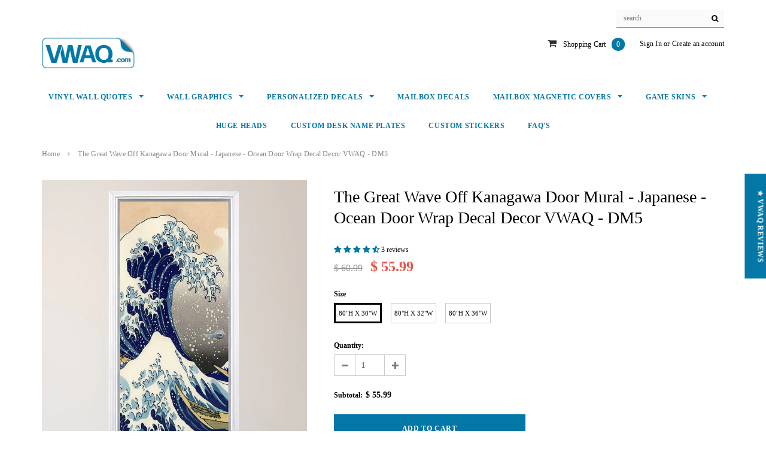

--- FILE ---
content_type: text/html; charset=utf-8
request_url: https://www.vwaq.com/products/vwaq-the-great-wave-off-kanagawa-door-mural-japanese-ocean-door-wrap-decal-decor-dm5
body_size: 54016
content:

<!doctype html>
<!--[if lt IE 7]><html class="no-js lt-ie9 lt-ie8 lt-ie7" lang="en"> <![endif]-->
<!--[if IE 7]><html class="no-js lt-ie9 lt-ie8" lang="en"> <![endif]-->
<!--[if IE 8]><html class="no-js lt-ie9" lang="en"> <![endif]-->
<!--[if IE 9 ]><html class="ie9 no-js"> <![endif]-->
<!--[if (gt IE 9)|!(IE)]><!--> <html class="no-js"> <!--<![endif]-->
<head>
 
  	<title>
    VWAQ The Great Wave Off Kanagawa Door Mural - Japanese - Ocean Door Wrap Decal Decor
</title>


    <meta name="description" content="Check out VWAQ’s great selection of The Great Wave Off Kanagawa Door Mural - Japanese - Ocean Door Wrap Decal Decor - DM5. View our extensive range of Products and get yours today.">



  
  
  <!-- Basic page needs -->
  <meta charset="utf-8">
  <meta http-equiv="X-UA-Compatible" content="IE=edge,chrome=1">
  <meta name="viewport" content="width=device-width,initial-scale=1">	
  <!-- Title and description -->

  <!-- SEO Meta -->
  
  
    <meta property="og:type" content="product">
    <meta property="og:title" content="The Great Wave Off Kanagawa Door Mural - Japanese - Ocean Door Wrap Decal Decor VWAQ - DM5">
    
    <meta property="og:image" content="https://www.vwaq.com/cdn/shop/products/B_DM5_grande.jpg?v=1631571655">
    <meta property="og:image:secure_url" content="https://www.vwaq.com/cdn/shop/products/B_DM5_grande.jpg?v=1631571655">
    
    <meta property="og:price:amount" content="55.99">
    <meta property="og:price:currency" content="USD">
  
  
    <meta property="og:description" content="Check out VWAQ’s great selection of The Great Wave Off Kanagawa Door Mural - Japanese - Ocean Door Wrap Decal Decor - DM5. View our extensive range of Products and get yours today.">
  
  
    <meta property="og:url" content="https://www.vwaq.com/products/vwaq-the-great-wave-off-kanagawa-door-mural-japanese-ocean-door-wrap-decal-decor-dm5">
    <meta property="og:site_name" content="VWAQ ">
  
  
    <meta name="twitter:card" content="product">
    <meta name="twitter:title" content="The Great Wave Off Kanagawa Door Mural - Japanese - Ocean Door Wrap Decal Decor VWAQ - DM5">
    <meta name="twitter:description" content="
The Great Wave Off Kanagawa Peel and Stick Vinyl Door Mural. High resolution and vibrant quality print. Digitally printed and contour cut for easy application. This vinyl door mural is easily removable and easy to apply. Great for Apartments or Dorms as it is easily removable. Makes the perfect addition to any door in your home or office.


Choose Size Option
We use the absolute best vinyl products available with vibrant and high resolution prints
Our vinyl products are the easiest to work with and guarantee a simple and hassle free application
Our door murals are fun and easy to apply and simply unpeel to remove
Digitally Created, Stamped, Produced and Manufactured by VWAQ
">
    <meta name="twitter:image" content="https://www.vwaq.com/cdn/shop/products/B_DM5_medium.jpg?v=1631571655">
    <meta name="twitter:image:width" content="240">
    <meta name="twitter:image:height" content="240">
    <meta name="twitter:label1" content="Price">
    <meta name="twitter:data1" content="From $ 55.99 USD">
    
    <meta name="twitter:label2" content="Brand">
    <meta name="twitter:data2" content="VWAQ">
    
  

  <!-- Helpers -->
  <link rel="canonical" href="https://www.vwaq.com/products/vwaq-the-great-wave-off-kanagawa-door-mural-japanese-ocean-door-wrap-decal-decor-dm5">
  <!-- Favicon -->
  <link rel="shortcut icon" href="//www.vwaq.com/cdn/shop/files/VWAQ-Favicon_32x32.png?v=1614090903" type="image/png">
  <!-- Enable users to add your web application or webpage link to the Home screen. Replace icon.png with your icon file path -->
  <link rel="apple-touch-icon" href="//www.vwaq.com/cdn/shop/files/VWAQ-Favicon_32x32.png?v=1614090903">
  <!-- Specify a launch screen image that is displayed while your web application launches. Replace app.png with your image file path -->
  <link rel="apple-touch-startup-image" href="//www.vwaq.com/cdn/shop/files/VWAQ-Favicon_32x32.png?v=1614090903">
  <!-- Mobile Internet Explorer allows us to activate ClearType technology for smoothing fonts for easy reading -->
  <meta http-equiv="cleartype" content="off">
  <!-- Specify whether or not telephone numbers in the HTML content should appear as hypertext links -->
  <meta name="format-detection" content="telephone=no" />
  <!-- Name of the author of the document -->
  <meta name="author" content="MSC - MarketingSupply.co"/>
  <!-- Used for verifying ownership of a site. -->
  <meta name="verify" content=""/>  
 
   <!-- fonts -->
  
<script type="text/javascript">
  WebFontConfig = {
    google: { families: [ 
      
          'Roboto Bold 700:100,200,300,400,500,600,700,800,900'
	  
      
      
      	
      		,
      	      
        'Roboto:100,200,300,400,500,600,700,800,900'
	  
      
      
      	
      		,
      	      
        'Roboto:100,200,300,400,500,600,700,800,900'
	  
      
      
      	
      		,
      	      
        'Roboto:100,200,300,400,500,600,700,800,900'
	  
    ] }
  };
  (function() {
    var wf = document.createElement('script');
    wf.dataset.src = ('https:' == document.location.protocol ? 'https' : 'http') +
      '://ajax.googleapis.com/ajax/libs/webfont/1/webfont.js';
    wf.type = 'text/javascript';
    wf.async = 'true';
    var s = document.getElementsByTagName('script')[0];
    s.parentNode.insertBefore(wf, s);
  })(); 
</script>

  
   <!-- Styles -->
   <link rel="preload" href="//www.vwaq.com/cdn/shop/t/25/assets/bootstrap.min.css?v=113284058824922940781637697330" as="style">	
<link rel="preload" href="//maxcdn.bootstrapcdn.com/font-awesome/4.7.0/css/font-awesome.min.css" as="style">	
<link rel="preload" href="//cdn.jsdelivr.net/jquery.slick/1.6.0/slick.css" as="style">	
<link rel="preload" href="//www.vwaq.com/cdn/shop/t/25/assets/owl.carousel.css?v=110508842938087914561637697387" as="style">	
<link rel="preload" href="//www.vwaq.com/cdn/shop/t/25/assets/owl.theme.css?v=26972935624028443691637697388" as="style">	
<link rel="preload" href="//www.vwaq.com/cdn/shop/t/25/assets/jcarousel.css?v=140402818170508073921637697368" as="style">	
<link rel="preload" href="//www.vwaq.com/cdn/shop/t/25/assets/theme-styles.css?v=40373927094275433631637697424" as="style">	
<link href="//www.vwaq.com/cdn/shop/t/25/assets/bootstrap.min.css?v=113284058824922940781637697330" rel="stylesheet" type="text/css" media="all" />
<link rel="stylesheet" href="//maxcdn.bootstrapcdn.com/font-awesome/4.7.0/css/font-awesome.min.css">
<link rel="stylesheet" type="text/css" href="//cdn.jsdelivr.net/jquery.slick/1.6.0/slick.css"/>

<!-- Theme base and media queries -->
<link href="//www.vwaq.com/cdn/shop/t/25/assets/owl.carousel.css?v=110508842938087914561637697387" rel="stylesheet" type="text/css" media="all" />
<link href="//www.vwaq.com/cdn/shop/t/25/assets/owl.theme.css?v=26972935624028443691637697388" rel="stylesheet" type="text/css" media="all" />
<link href="//www.vwaq.com/cdn/shop/t/25/assets/jcarousel.css?v=140402818170508073921637697368" rel="stylesheet" type="text/css" media="all" />
<link href="//www.vwaq.com/cdn/shop/t/25/assets/selectize.bootstrap3.css?v=118966386664581825661637697391" rel="stylesheet" type="text/css" media="all" />
<link href="//www.vwaq.com/cdn/shop/t/25/assets/jquery.fancybox.css?v=89610375720255671161637697373" rel="stylesheet" type="text/css" media="all" />
<link href="//www.vwaq.com/cdn/shop/t/25/assets/component.css?v=167576966610831123851637697350" rel="stylesheet" type="text/css" media="all" />
<link href="//www.vwaq.com/cdn/shop/t/25/assets/theme-styles.css?v=40373927094275433631637697424" rel="stylesheet" type="text/css" media="all" />
<link href="//www.vwaq.com/cdn/shop/t/25/assets/theme-styles-setting.css?v=162720496893576040921655841968" rel="stylesheet" type="text/css" media="all" />
<link href="//www.vwaq.com/cdn/shop/t/25/assets/theme-styles-responsive.css?v=14534095952733386701697535860" rel="stylesheet" type="text/css" media="all" />
<link href="//www.vwaq.com/cdn/shop/t/25/assets/animate.css?v=107502980827701580791637697325" rel="stylesheet" type="text/css" media="all" />

  <script data-src="//www.vwaq.com/cdn/shop/t/25/assets/lazysizes.js?v=114800795892960918641637699662" type="text/javascript"></script>
   
  <link rel="preload" as="script" href="//ajax.googleapis.com/ajax/libs/jquery/1.11.0/jquery.min.js"> 
<link rel="preload" as="script" href="//www.vwaq.com/cdn/shop/t/25/assets/selectize.min.js?v=70245539515728390161637697391"> 
<link rel="preload" as="script" href="//www.vwaq.com/cdn/shop/t/25/assets/jquery.fitvid.js?v=8044612188741632641637697374"> 

<script src="//ajax.googleapis.com/ajax/libs/jquery/1.11.0/jquery.min.js" type="text/javascript"></script>
<script src="//www.vwaq.com/cdn/shop/t/25/assets/jquery-cookie.min.js?v=72365755745404048181637697369" type="text/javascript"></script>
<script src="//www.vwaq.com/cdn/shop/t/25/assets/selectize.min.js?v=70245539515728390161637697391" type="text/javascript"></script>
<script src="//www.vwaq.com/cdn/shop/t/25/assets/jquery.nicescroll.min.js?v=166122000064107150281637697377" type="text/javascript"></script>
<script src="//www.vwaq.com/cdn/shop/t/25/assets/jquery.fitvid.js?v=8044612188741632641637697374" type="text/javascript"></script>

<script>
  window.ajax_cart = true;
  window.money_format = "$ {{amount}} USD";
  window.shop_currency = "USD";
  window.show_multiple_currencies = false;
  window.loading_url = "//www.vwaq.com/cdn/shop/t/25/assets/loading.gif?v=50837312686733260831637697384"; 
  window.use_color_swatch = true;
  window.product_image_resize = false;
  window.enable_sidebar_multiple_choice = true;
  window.dropdowncart_type = "hover";
  window.file_url = "//www.vwaq.com/cdn/shop/files/?v=14315";
  window.asset_url = "";
  window.images_size = {
    is_crop: false,
    ratio_width : 1,
    ratio_height : 1.35,
  };
  window.inventory_text = {
    in_stock: "In stock",
    many_in_stock: "Many in stock",
    out_of_stock: "Out of stock",
    add_to_cart: "Add to Cart",
    sold_out: "Sold Out",
    unavailable: "Unavailable"
  };
          
  window.multi_lang = false;
</script>



       
   
 









 
<script>window.performance && window.performance.mark && window.performance.mark('shopify.content_for_header.start');</script><meta name="google-site-verification" content="Q_yff9sTrJiZoKzTsPbTNzG0NQNqsd3-87eD-4B_ajE">
<meta id="shopify-digital-wallet" name="shopify-digital-wallet" content="/11397268/digital_wallets/dialog">
<meta name="shopify-checkout-api-token" content="c9a9c6ee1542f008e41d60ac567c3db4">
<meta id="in-context-paypal-metadata" data-shop-id="11397268" data-venmo-supported="false" data-environment="production" data-locale="en_US" data-paypal-v4="true" data-currency="USD">
<link rel="alternate" type="application/json+oembed" href="https://www.vwaq.com/products/vwaq-the-great-wave-off-kanagawa-door-mural-japanese-ocean-door-wrap-decal-decor-dm5.oembed">
<script async="async" data-src="/checkouts/internal/preloads.js?locale=en-US"></script>
<link rel="preconnect" href="https://shop.app" crossorigin="anonymous">
<script async="async" data-src="https://shop.app/checkouts/internal/preloads.js?locale=en-US&shop_id=11397268" crossorigin="anonymous"></script>
<script id="apple-pay-shop-capabilities" type="application/json">{"shopId":11397268,"countryCode":"US","currencyCode":"USD","merchantCapabilities":["supports3DS"],"merchantId":"gid:\/\/shopify\/Shop\/11397268","merchantName":"VWAQ ","requiredBillingContactFields":["postalAddress","email"],"requiredShippingContactFields":["postalAddress","email"],"shippingType":"shipping","supportedNetworks":["visa","masterCard","amex","discover","elo","jcb"],"total":{"type":"pending","label":"VWAQ ","amount":"1.00"},"shopifyPaymentsEnabled":true,"supportsSubscriptions":true}</script>
<script id="shopify-features" type="application/json">{"accessToken":"c9a9c6ee1542f008e41d60ac567c3db4","betas":["rich-media-storefront-analytics"],"domain":"www.vwaq.com","predictiveSearch":true,"shopId":11397268,"locale":"en"}</script>
<script>var Shopify = Shopify || {};
Shopify.shop = "vwaq.myshopify.com";
Shopify.locale = "en";
Shopify.currency = {"active":"USD","rate":"1.0"};
Shopify.country = "US";
Shopify.theme = {"name":"PHNO DET - Mooi Live AFT - OPT ","id":129061552367,"schema_name":"Mooi","schema_version":"1.0.0","theme_store_id":null,"role":"main"};
Shopify.theme.handle = "null";
Shopify.theme.style = {"id":null,"handle":null};
Shopify.cdnHost = "www.vwaq.com/cdn";
Shopify.routes = Shopify.routes || {};
Shopify.routes.root = "/";</script>
<script type="module">!function(o){(o.Shopify=o.Shopify||{}).modules=!0}(window);</script>
<script>!function(o){function n(){var o=[];function n(){o.push(Array.prototype.slice.apply(arguments))}return n.q=o,n}var t=o.Shopify=o.Shopify||{};t.loadFeatures=n(),t.autoloadFeatures=n()}(window);</script>
<script>
  window.ShopifyPay = window.ShopifyPay || {};
  window.ShopifyPay.apiHost = "shop.app\/pay";
  window.ShopifyPay.redirectState = null;
</script>
<script id="shop-js-analytics" type="application/json">{"pageType":"product"}</script>
<script defer="defer" async type="module" data-src="//www.vwaq.com/cdn/shopifycloud/shop-js/modules/v2/client.init-shop-cart-sync_BT-GjEfc.en.esm.js"></script>
<script defer="defer" async type="module" data-src="//www.vwaq.com/cdn/shopifycloud/shop-js/modules/v2/chunk.common_D58fp_Oc.esm.js"></script>
<script defer="defer" async type="module" data-src="//www.vwaq.com/cdn/shopifycloud/shop-js/modules/v2/chunk.modal_xMitdFEc.esm.js"></script>
<script type="module">
  await import("//www.vwaq.com/cdn/shopifycloud/shop-js/modules/v2/client.init-shop-cart-sync_BT-GjEfc.en.esm.js");
await import("//www.vwaq.com/cdn/shopifycloud/shop-js/modules/v2/chunk.common_D58fp_Oc.esm.js");
await import("//www.vwaq.com/cdn/shopifycloud/shop-js/modules/v2/chunk.modal_xMitdFEc.esm.js");

  window.Shopify.SignInWithShop?.initShopCartSync?.({"fedCMEnabled":true,"windoidEnabled":true});

</script>
<script>
  window.Shopify = window.Shopify || {};
  if (!window.Shopify.featureAssets) window.Shopify.featureAssets = {};
  window.Shopify.featureAssets['shop-js'] = {"shop-cart-sync":["modules/v2/client.shop-cart-sync_DZOKe7Ll.en.esm.js","modules/v2/chunk.common_D58fp_Oc.esm.js","modules/v2/chunk.modal_xMitdFEc.esm.js"],"init-fed-cm":["modules/v2/client.init-fed-cm_B6oLuCjv.en.esm.js","modules/v2/chunk.common_D58fp_Oc.esm.js","modules/v2/chunk.modal_xMitdFEc.esm.js"],"shop-cash-offers":["modules/v2/client.shop-cash-offers_D2sdYoxE.en.esm.js","modules/v2/chunk.common_D58fp_Oc.esm.js","modules/v2/chunk.modal_xMitdFEc.esm.js"],"shop-login-button":["modules/v2/client.shop-login-button_QeVjl5Y3.en.esm.js","modules/v2/chunk.common_D58fp_Oc.esm.js","modules/v2/chunk.modal_xMitdFEc.esm.js"],"pay-button":["modules/v2/client.pay-button_DXTOsIq6.en.esm.js","modules/v2/chunk.common_D58fp_Oc.esm.js","modules/v2/chunk.modal_xMitdFEc.esm.js"],"shop-button":["modules/v2/client.shop-button_DQZHx9pm.en.esm.js","modules/v2/chunk.common_D58fp_Oc.esm.js","modules/v2/chunk.modal_xMitdFEc.esm.js"],"avatar":["modules/v2/client.avatar_BTnouDA3.en.esm.js"],"init-windoid":["modules/v2/client.init-windoid_CR1B-cfM.en.esm.js","modules/v2/chunk.common_D58fp_Oc.esm.js","modules/v2/chunk.modal_xMitdFEc.esm.js"],"init-shop-for-new-customer-accounts":["modules/v2/client.init-shop-for-new-customer-accounts_C_vY_xzh.en.esm.js","modules/v2/client.shop-login-button_QeVjl5Y3.en.esm.js","modules/v2/chunk.common_D58fp_Oc.esm.js","modules/v2/chunk.modal_xMitdFEc.esm.js"],"init-shop-email-lookup-coordinator":["modules/v2/client.init-shop-email-lookup-coordinator_BI7n9ZSv.en.esm.js","modules/v2/chunk.common_D58fp_Oc.esm.js","modules/v2/chunk.modal_xMitdFEc.esm.js"],"init-shop-cart-sync":["modules/v2/client.init-shop-cart-sync_BT-GjEfc.en.esm.js","modules/v2/chunk.common_D58fp_Oc.esm.js","modules/v2/chunk.modal_xMitdFEc.esm.js"],"shop-toast-manager":["modules/v2/client.shop-toast-manager_DiYdP3xc.en.esm.js","modules/v2/chunk.common_D58fp_Oc.esm.js","modules/v2/chunk.modal_xMitdFEc.esm.js"],"init-customer-accounts":["modules/v2/client.init-customer-accounts_D9ZNqS-Q.en.esm.js","modules/v2/client.shop-login-button_QeVjl5Y3.en.esm.js","modules/v2/chunk.common_D58fp_Oc.esm.js","modules/v2/chunk.modal_xMitdFEc.esm.js"],"init-customer-accounts-sign-up":["modules/v2/client.init-customer-accounts-sign-up_iGw4briv.en.esm.js","modules/v2/client.shop-login-button_QeVjl5Y3.en.esm.js","modules/v2/chunk.common_D58fp_Oc.esm.js","modules/v2/chunk.modal_xMitdFEc.esm.js"],"shop-follow-button":["modules/v2/client.shop-follow-button_CqMgW2wH.en.esm.js","modules/v2/chunk.common_D58fp_Oc.esm.js","modules/v2/chunk.modal_xMitdFEc.esm.js"],"checkout-modal":["modules/v2/client.checkout-modal_xHeaAweL.en.esm.js","modules/v2/chunk.common_D58fp_Oc.esm.js","modules/v2/chunk.modal_xMitdFEc.esm.js"],"shop-login":["modules/v2/client.shop-login_D91U-Q7h.en.esm.js","modules/v2/chunk.common_D58fp_Oc.esm.js","modules/v2/chunk.modal_xMitdFEc.esm.js"],"lead-capture":["modules/v2/client.lead-capture_BJmE1dJe.en.esm.js","modules/v2/chunk.common_D58fp_Oc.esm.js","modules/v2/chunk.modal_xMitdFEc.esm.js"],"payment-terms":["modules/v2/client.payment-terms_Ci9AEqFq.en.esm.js","modules/v2/chunk.common_D58fp_Oc.esm.js","modules/v2/chunk.modal_xMitdFEc.esm.js"]};
</script>
<script>(function() {
  var isLoaded = false;
  function asyncLoad() {
    if (isLoaded) return;
    isLoaded = true;
    var urls = ["https:\/\/advancefaq.zestardshop.com\/js\/advancedfaq.js?shop=vwaq.myshopify.com","https:\/\/d23dclunsivw3h.cloudfront.net\/redirect-app.js?shop=vwaq.myshopify.com","https:\/\/cdn.hextom.com\/js\/freeshippingbar.js?shop=vwaq.myshopify.com"];
    for (var i = 0; i < urls.length; i++) {
      var s = document.createElement('script');
      s.type = 'text/javascript';
      s.async = true;
      s.src = urls[i];
      var x = document.getElementsByTagName('script')[0];
      x.parentNode.insertBefore(s, x);
    }
  };
  document.addEventListener('StartAsyncLoading',function(event){asyncLoad();});if(window.attachEvent) {
    window.attachEvent('onload', function(){});
  } else {
    window.addEventListener('load', function(){}, false);
  }
})();</script>
<script id="__st">var __st={"a":11397268,"offset":-28800,"reqid":"bf337550-9b65-454b-a3b7-24f0ad67acb0-1769214352","pageurl":"www.vwaq.com\/products\/vwaq-the-great-wave-off-kanagawa-door-mural-japanese-ocean-door-wrap-decal-decor-dm5","u":"35f7ef811a94","p":"product","rtyp":"product","rid":1591118692439};</script>
<script>window.ShopifyPaypalV4VisibilityTracking = true;</script>
<script id="captcha-bootstrap">!function(){'use strict';const t='contact',e='account',n='new_comment',o=[[t,t],['blogs',n],['comments',n],[t,'customer']],c=[[e,'customer_login'],[e,'guest_login'],[e,'recover_customer_password'],[e,'create_customer']],r=t=>t.map((([t,e])=>`form[action*='/${t}']:not([data-nocaptcha='true']) input[name='form_type'][value='${e}']`)).join(','),a=t=>()=>t?[...document.querySelectorAll(t)].map((t=>t.form)):[];function s(){const t=[...o],e=r(t);return a(e)}const i='password',u='form_key',d=['recaptcha-v3-token','g-recaptcha-response','h-captcha-response',i],f=()=>{try{return window.sessionStorage}catch{return}},m='__shopify_v',_=t=>t.elements[u];function p(t,e,n=!1){try{const o=window.sessionStorage,c=JSON.parse(o.getItem(e)),{data:r}=function(t){const{data:e,action:n}=t;return t[m]||n?{data:e,action:n}:{data:t,action:n}}(c);for(const[e,n]of Object.entries(r))t.elements[e]&&(t.elements[e].value=n);n&&o.removeItem(e)}catch(o){console.error('form repopulation failed',{error:o})}}const l='form_type',E='cptcha';function T(t){t.dataset[E]=!0}const w=window,h=w.document,L='Shopify',v='ce_forms',y='captcha';let A=!1;((t,e)=>{const n=(g='f06e6c50-85a8-45c8-87d0-21a2b65856fe',I='https://cdn.shopify.com/shopifycloud/storefront-forms-hcaptcha/ce_storefront_forms_captcha_hcaptcha.v1.5.2.iife.js',D={infoText:'Protected by hCaptcha',privacyText:'Privacy',termsText:'Terms'},(t,e,n)=>{const o=w[L][v],c=o.bindForm;if(c)return c(t,g,e,D).then(n);var r;o.q.push([[t,g,e,D],n]),r=I,A||(h.body.append(Object.assign(h.createElement('script'),{id:'captcha-provider',async:!0,src:r})),A=!0)});var g,I,D;w[L]=w[L]||{},w[L][v]=w[L][v]||{},w[L][v].q=[],w[L][y]=w[L][y]||{},w[L][y].protect=function(t,e){n(t,void 0,e),T(t)},Object.freeze(w[L][y]),function(t,e,n,w,h,L){const[v,y,A,g]=function(t,e,n){const i=e?o:[],u=t?c:[],d=[...i,...u],f=r(d),m=r(i),_=r(d.filter((([t,e])=>n.includes(e))));return[a(f),a(m),a(_),s()]}(w,h,L),I=t=>{const e=t.target;return e instanceof HTMLFormElement?e:e&&e.form},D=t=>v().includes(t);t.addEventListener('submit',(t=>{const e=I(t);if(!e)return;const n=D(e)&&!e.dataset.hcaptchaBound&&!e.dataset.recaptchaBound,o=_(e),c=g().includes(e)&&(!o||!o.value);(n||c)&&t.preventDefault(),c&&!n&&(function(t){try{if(!f())return;!function(t){const e=f();if(!e)return;const n=_(t);if(!n)return;const o=n.value;o&&e.removeItem(o)}(t);const e=Array.from(Array(32),(()=>Math.random().toString(36)[2])).join('');!function(t,e){_(t)||t.append(Object.assign(document.createElement('input'),{type:'hidden',name:u})),t.elements[u].value=e}(t,e),function(t,e){const n=f();if(!n)return;const o=[...t.querySelectorAll(`input[type='${i}']`)].map((({name:t})=>t)),c=[...d,...o],r={};for(const[a,s]of new FormData(t).entries())c.includes(a)||(r[a]=s);n.setItem(e,JSON.stringify({[m]:1,action:t.action,data:r}))}(t,e)}catch(e){console.error('failed to persist form',e)}}(e),e.submit())}));const S=(t,e)=>{t&&!t.dataset[E]&&(n(t,e.some((e=>e===t))),T(t))};for(const o of['focusin','change'])t.addEventListener(o,(t=>{const e=I(t);D(e)&&S(e,y())}));const B=e.get('form_key'),M=e.get(l),P=B&&M;t.addEventListener('DOMContentLoaded',(()=>{const t=y();if(P)for(const e of t)e.elements[l].value===M&&p(e,B);[...new Set([...A(),...v().filter((t=>'true'===t.dataset.shopifyCaptcha))])].forEach((e=>S(e,t)))}))}(h,new URLSearchParams(w.location.search),n,t,e,['guest_login'])})(!0,!0)}();</script>
<script integrity="sha256-4kQ18oKyAcykRKYeNunJcIwy7WH5gtpwJnB7kiuLZ1E=" data-source-attribution="shopify.loadfeatures" defer="defer" data-src="//www.vwaq.com/cdn/shopifycloud/storefront/assets/storefront/load_feature-a0a9edcb.js" crossorigin="anonymous"></script>
<script crossorigin="anonymous" defer="defer" data-src="//www.vwaq.com/cdn/shopifycloud/storefront/assets/shopify_pay/storefront-65b4c6d7.js?v=20250812"></script>
<script data-source-attribution="shopify.dynamic_checkout.dynamic.init">var Shopify=Shopify||{};Shopify.PaymentButton=Shopify.PaymentButton||{isStorefrontPortableWallets:!0,init:function(){window.Shopify.PaymentButton.init=function(){};var t=document.createElement("script");t.data-src="https://www.vwaq.com/cdn/shopifycloud/portable-wallets/latest/portable-wallets.en.js",t.type="module",document.head.appendChild(t)}};
</script>
<script data-source-attribution="shopify.dynamic_checkout.buyer_consent">
  function portableWalletsHideBuyerConsent(e){var t=document.getElementById("shopify-buyer-consent"),n=document.getElementById("shopify-subscription-policy-button");t&&n&&(t.classList.add("hidden"),t.setAttribute("aria-hidden","true"),n.removeEventListener("click",e))}function portableWalletsShowBuyerConsent(e){var t=document.getElementById("shopify-buyer-consent"),n=document.getElementById("shopify-subscription-policy-button");t&&n&&(t.classList.remove("hidden"),t.removeAttribute("aria-hidden"),n.addEventListener("click",e))}window.Shopify?.PaymentButton&&(window.Shopify.PaymentButton.hideBuyerConsent=portableWalletsHideBuyerConsent,window.Shopify.PaymentButton.showBuyerConsent=portableWalletsShowBuyerConsent);
</script>
<script data-source-attribution="shopify.dynamic_checkout.cart.bootstrap">document.addEventListener("DOMContentLoaded",(function(){function t(){return document.querySelector("shopify-accelerated-checkout-cart, shopify-accelerated-checkout")}if(t())Shopify.PaymentButton.init();else{new MutationObserver((function(e,n){t()&&(Shopify.PaymentButton.init(),n.disconnect())})).observe(document.body,{childList:!0,subtree:!0})}}));
</script>
<link id="shopify-accelerated-checkout-styles" rel="stylesheet" media="screen" href="https://www.vwaq.com/cdn/shopifycloud/portable-wallets/latest/accelerated-checkout-backwards-compat.css" crossorigin="anonymous">
<style id="shopify-accelerated-checkout-cart">
        #shopify-buyer-consent {
  margin-top: 1em;
  display: inline-block;
  width: 100%;
}

#shopify-buyer-consent.hidden {
  display: none;
}

#shopify-subscription-policy-button {
  background: none;
  border: none;
  padding: 0;
  text-decoration: underline;
  font-size: inherit;
  cursor: pointer;
}

#shopify-subscription-policy-button::before {
  box-shadow: none;
}

      </style>

<script>window.performance && window.performance.mark && window.performance.mark('shopify.content_for_header.end');</script>
	

  <!--[if lt IE 9]>
  <script src="//html5shiv.googlecode.com/svn/trunk/html5.js" type="text/javascript"></script>
  <![endif]-->

  
  


  
<!-- Start of Judge.me Core -->
<link rel="dns-prefetch" href="https://cdn.judge.me/">
<script data-cfasync='false' class='jdgm-settings-script'>window.jdgmSettings={"pagination":5,"disable_web_reviews":false,"badge_no_review_text":"No reviews","badge_n_reviews_text":"{{ n }} review/reviews","badge_star_color":"#0379a7","hide_badge_preview_if_no_reviews":true,"badge_hide_text":false,"enforce_center_preview_badge":false,"widget_title":"Customer Reviews","widget_open_form_text":"Write a review","widget_close_form_text":"Cancel review","widget_refresh_page_text":"Refresh page","widget_summary_text":"Based on {{ number_of_reviews }} review/reviews","widget_no_review_text":"Be the first to write a review","widget_name_field_text":"Display name","widget_verified_name_field_text":"Verified Name (public)","widget_name_placeholder_text":"Display name","widget_required_field_error_text":"This field is required.","widget_email_field_text":"Email address","widget_verified_email_field_text":"Verified Email (private, can not be edited)","widget_email_placeholder_text":"Your email address","widget_email_field_error_text":"Please enter a valid email address.","widget_rating_field_text":"Rating","widget_review_title_field_text":"Review Title","widget_review_title_placeholder_text":"Give your review a title","widget_review_body_field_text":"Review content","widget_review_body_placeholder_text":"Start writing here...","widget_pictures_field_text":"Picture/Video (optional)","widget_submit_review_text":"Submit Review","widget_submit_verified_review_text":"Submit Verified Review","widget_submit_success_msg_with_auto_publish":"Thank you! Please refresh the page in a few moments to see your review. You can remove or edit your review by logging into \u003ca href='https://judge.me/login' target='_blank' rel='nofollow noopener'\u003eJudge.me\u003c/a\u003e","widget_submit_success_msg_no_auto_publish":"Thank you! Your review will be published as soon as it is approved by the shop admin. You can remove or edit your review by logging into \u003ca href='https://judge.me/login' target='_blank' rel='nofollow noopener'\u003eJudge.me\u003c/a\u003e","widget_show_default_reviews_out_of_total_text":"Showing {{ n_reviews_shown }} out of {{ n_reviews }} reviews.","widget_show_all_link_text":"Show all","widget_show_less_link_text":"Show less","widget_author_said_text":"{{ reviewer_name }} said:","widget_days_text":"{{ n }} days ago","widget_weeks_text":"{{ n }} week/weeks ago","widget_months_text":"{{ n }} month/months ago","widget_years_text":"{{ n }} year/years ago","widget_yesterday_text":"Yesterday","widget_today_text":"Today","widget_replied_text":"\u003e\u003e {{ shop_name }} replied:","widget_read_more_text":"Read more","widget_reviewer_name_as_initial":"last_initial","widget_rating_filter_color":"#0379a7","widget_rating_filter_see_all_text":"See all reviews","widget_sorting_most_recent_text":"Most Recent","widget_sorting_highest_rating_text":"Highest Rating","widget_sorting_lowest_rating_text":"Lowest Rating","widget_sorting_with_pictures_text":"Only Pictures","widget_sorting_most_helpful_text":"Most Helpful","widget_open_question_form_text":"Ask a question","widget_reviews_subtab_text":"Reviews","widget_questions_subtab_text":"Questions","widget_question_label_text":"Question","widget_answer_label_text":"Answer","widget_question_placeholder_text":"Write your question here","widget_submit_question_text":"Submit Question","widget_question_submit_success_text":"Thank you for your question! We will notify you once it gets answered.","widget_star_color":"#0379a7","verified_badge_text":"Verified","verified_badge_bg_color":"","verified_badge_text_color":"","verified_badge_placement":"left-of-reviewer-name","widget_review_max_height":"","widget_hide_border":false,"widget_social_share":false,"widget_thumb":false,"widget_review_location_show":false,"widget_location_format":"country_iso_code","all_reviews_include_out_of_store_products":true,"all_reviews_out_of_store_text":"(out of store)","all_reviews_pagination":100,"all_reviews_product_name_prefix_text":"about","enable_review_pictures":true,"enable_question_anwser":false,"widget_theme":"leex","review_date_format":"mm/dd/yyyy","default_sort_method":"most-recent","widget_product_reviews_subtab_text":"Product Reviews","widget_shop_reviews_subtab_text":"Shop Reviews","widget_other_products_reviews_text":"Reviews for other products","widget_store_reviews_subtab_text":"Store reviews","widget_no_store_reviews_text":"This store hasn't received any reviews yet","widget_web_restriction_product_reviews_text":"This product hasn't received any reviews yet","widget_no_items_text":"No items found","widget_show_more_text":"Show more","widget_write_a_store_review_text":"Write a Store Review","widget_other_languages_heading":"Reviews in Other Languages","widget_translate_review_text":"Translate review to {{ language }}","widget_translating_review_text":"Translating...","widget_show_original_translation_text":"Show original ({{ language }})","widget_translate_review_failed_text":"Review couldn't be translated.","widget_translate_review_retry_text":"Retry","widget_translate_review_try_again_later_text":"Try again later","show_product_url_for_grouped_product":false,"widget_sorting_pictures_first_text":"Pictures First","show_pictures_on_all_rev_page_mobile":true,"show_pictures_on_all_rev_page_desktop":true,"floating_tab_hide_mobile_install_preference":false,"floating_tab_button_name":"★ VWAQ Reviews","floating_tab_title":"What our customers have to say","floating_tab_button_color":"","floating_tab_button_background_color":"","floating_tab_url":"","floating_tab_url_enabled":true,"floating_tab_tab_style":"text","all_reviews_text_badge_text":"Customers rate us {{ shop.metafields.judgeme.all_reviews_rating | round: 1 }}/5 based on {{ shop.metafields.judgeme.all_reviews_count }} reviews.","all_reviews_text_badge_text_branded_style":"{{ shop.metafields.judgeme.all_reviews_rating | round: 1 }} out of 5 stars based on {{ shop.metafields.judgeme.all_reviews_count }} reviews","is_all_reviews_text_badge_a_link":false,"show_stars_for_all_reviews_text_badge":false,"all_reviews_text_badge_url":"","all_reviews_text_style":"text","all_reviews_text_color_style":"judgeme_brand_color","all_reviews_text_color":"#108474","all_reviews_text_show_jm_brand":true,"featured_carousel_show_header":true,"featured_carousel_title":"What our customers have to say","testimonials_carousel_title":"Customers are saying","videos_carousel_title":"Real customer stories","cards_carousel_title":"Customers are saying","featured_carousel_count_text":"from {{ n }} reviews","featured_carousel_add_link_to_all_reviews_page":false,"featured_carousel_url":"","featured_carousel_show_images":true,"featured_carousel_autoslide_interval":5,"featured_carousel_arrows_on_the_sides":false,"featured_carousel_height":250,"featured_carousel_width":80,"featured_carousel_image_size":0,"featured_carousel_image_height":250,"featured_carousel_arrow_color":"#eeeeee","verified_count_badge_style":"vintage","verified_count_badge_orientation":"horizontal","verified_count_badge_color_style":"judgeme_brand_color","verified_count_badge_color":"#108474","is_verified_count_badge_a_link":false,"verified_count_badge_url":"","verified_count_badge_show_jm_brand":true,"widget_rating_preset_default":5,"widget_first_sub_tab":"product-reviews","widget_show_histogram":true,"widget_histogram_use_custom_color":true,"widget_pagination_use_custom_color":false,"widget_star_use_custom_color":true,"widget_verified_badge_use_custom_color":false,"widget_write_review_use_custom_color":false,"picture_reminder_submit_button":"Upload Pictures","enable_review_videos":true,"mute_video_by_default":false,"widget_sorting_videos_first_text":"Videos First","widget_review_pending_text":"Pending","featured_carousel_items_for_large_screen":3,"social_share_options_order":"Facebook,Twitter","remove_microdata_snippet":false,"disable_json_ld":false,"enable_json_ld_products":false,"preview_badge_show_question_text":false,"preview_badge_no_question_text":"No questions","preview_badge_n_question_text":"{{ number_of_questions }} question/questions","qa_badge_show_icon":false,"qa_badge_position":"same-row","remove_judgeme_branding":true,"widget_add_search_bar":false,"widget_search_bar_placeholder":"Search","widget_sorting_verified_only_text":"Verified only","featured_carousel_theme":"default","featured_carousel_show_rating":true,"featured_carousel_show_title":true,"featured_carousel_show_body":true,"featured_carousel_show_date":false,"featured_carousel_show_reviewer":true,"featured_carousel_show_product":false,"featured_carousel_header_background_color":"#108474","featured_carousel_header_text_color":"#ffffff","featured_carousel_name_product_separator":"reviewed","featured_carousel_full_star_background":"#108474","featured_carousel_empty_star_background":"#dadada","featured_carousel_vertical_theme_background":"#f9fafb","featured_carousel_verified_badge_enable":false,"featured_carousel_verified_badge_color":"#108474","featured_carousel_border_style":"round","featured_carousel_review_line_length_limit":3,"featured_carousel_more_reviews_button_text":"Read more reviews","featured_carousel_view_product_button_text":"View product","all_reviews_page_load_reviews_on":"scroll","all_reviews_page_load_more_text":"Load More Reviews","disable_fb_tab_reviews":false,"enable_ajax_cdn_cache":false,"widget_public_name_text":"displayed publicly like","default_reviewer_name":"John Smith","default_reviewer_name_has_non_latin":true,"widget_reviewer_anonymous":"Anonymous","medals_widget_title":"Judge.me Review Medals","medals_widget_background_color":"#f9fafb","medals_widget_position":"footer_all_pages","medals_widget_border_color":"#f9fafb","medals_widget_verified_text_position":"left","medals_widget_use_monochromatic_version":false,"medals_widget_elements_color":"#108474","show_reviewer_avatar":true,"widget_invalid_yt_video_url_error_text":"Not a YouTube video URL","widget_max_length_field_error_text":"Please enter no more than {0} characters.","widget_show_country_flag":false,"widget_show_collected_via_shop_app":true,"widget_verified_by_shop_badge_style":"light","widget_verified_by_shop_text":"Verified by Shop","widget_show_photo_gallery":false,"widget_load_with_code_splitting":true,"widget_ugc_install_preference":false,"widget_ugc_title":"Made by us, Shared by you","widget_ugc_subtitle":"Tag us to see your picture featured in our page","widget_ugc_arrows_color":"#ffffff","widget_ugc_primary_button_text":"Buy Now","widget_ugc_primary_button_background_color":"#108474","widget_ugc_primary_button_text_color":"#ffffff","widget_ugc_primary_button_border_width":"0","widget_ugc_primary_button_border_style":"none","widget_ugc_primary_button_border_color":"#108474","widget_ugc_primary_button_border_radius":"25","widget_ugc_secondary_button_text":"Load More","widget_ugc_secondary_button_background_color":"#ffffff","widget_ugc_secondary_button_text_color":"#108474","widget_ugc_secondary_button_border_width":"2","widget_ugc_secondary_button_border_style":"solid","widget_ugc_secondary_button_border_color":"#108474","widget_ugc_secondary_button_border_radius":"25","widget_ugc_reviews_button_text":"View Reviews","widget_ugc_reviews_button_background_color":"#ffffff","widget_ugc_reviews_button_text_color":"#108474","widget_ugc_reviews_button_border_width":"2","widget_ugc_reviews_button_border_style":"solid","widget_ugc_reviews_button_border_color":"#108474","widget_ugc_reviews_button_border_radius":"25","widget_ugc_reviews_button_link_to":"judgeme-reviews-page","widget_ugc_show_post_date":true,"widget_ugc_max_width":"800","widget_rating_metafield_value_type":true,"widget_primary_color":"#108474","widget_enable_secondary_color":false,"widget_secondary_color":"#edf5f5","widget_summary_average_rating_text":"{{ average_rating }} out of 5","widget_media_grid_title":"Customer photos \u0026 videos","widget_media_grid_see_more_text":"See more","widget_round_style":false,"widget_show_product_medals":true,"widget_verified_by_judgeme_text":"Verified by Judge.me","widget_show_store_medals":true,"widget_verified_by_judgeme_text_in_store_medals":"Verified by Judge.me","widget_media_field_exceed_quantity_message":"Sorry, we can only accept {{ max_media }} for one review.","widget_media_field_exceed_limit_message":"{{ file_name }} is too large, please select a {{ media_type }} less than {{ size_limit }}MB.","widget_review_submitted_text":"Review Submitted!","widget_question_submitted_text":"Question Submitted!","widget_close_form_text_question":"Cancel","widget_write_your_answer_here_text":"Write your answer here","widget_enabled_branded_link":true,"widget_show_collected_by_judgeme":true,"widget_reviewer_name_color":"","widget_write_review_text_color":"","widget_write_review_bg_color":"","widget_collected_by_judgeme_text":"collected by Judge.me","widget_pagination_type":"load_more","widget_load_more_text":"Load More","widget_load_more_color":"#108474","widget_full_review_text":"Full Review","widget_read_more_reviews_text":"Read More Reviews","widget_read_questions_text":"Read Questions","widget_questions_and_answers_text":"Questions \u0026 Answers","widget_verified_by_text":"Verified by","widget_verified_text":"Verified","widget_number_of_reviews_text":"{{ number_of_reviews }} reviews","widget_back_button_text":"Back","widget_next_button_text":"Next","widget_custom_forms_filter_button":"Filters","custom_forms_style":"vertical","widget_show_review_information":false,"how_reviews_are_collected":"How reviews are collected?","widget_show_review_keywords":false,"widget_gdpr_statement":"How we use your data: We'll only contact you about the review you left, and only if necessary. By submitting your review, you agree to Judge.me's \u003ca href='https://judge.me/terms' target='_blank' rel='nofollow noopener'\u003eterms\u003c/a\u003e, \u003ca href='https://judge.me/privacy' target='_blank' rel='nofollow noopener'\u003eprivacy\u003c/a\u003e and \u003ca href='https://judge.me/content-policy' target='_blank' rel='nofollow noopener'\u003econtent\u003c/a\u003e policies.","widget_multilingual_sorting_enabled":false,"widget_translate_review_content_enabled":false,"widget_translate_review_content_method":"manual","popup_widget_review_selection":"automatically_with_pictures","popup_widget_round_border_style":true,"popup_widget_show_title":true,"popup_widget_show_body":true,"popup_widget_show_reviewer":false,"popup_widget_show_product":true,"popup_widget_show_pictures":true,"popup_widget_use_review_picture":true,"popup_widget_show_on_home_page":true,"popup_widget_show_on_product_page":true,"popup_widget_show_on_collection_page":true,"popup_widget_show_on_cart_page":true,"popup_widget_position":"bottom_left","popup_widget_first_review_delay":5,"popup_widget_duration":5,"popup_widget_interval":5,"popup_widget_review_count":5,"popup_widget_hide_on_mobile":true,"review_snippet_widget_round_border_style":true,"review_snippet_widget_card_color":"#FFFFFF","review_snippet_widget_slider_arrows_background_color":"#FFFFFF","review_snippet_widget_slider_arrows_color":"#000000","review_snippet_widget_star_color":"#108474","show_product_variant":false,"all_reviews_product_variant_label_text":"Variant: ","widget_show_verified_branding":false,"widget_ai_summary_title":"Customers say","widget_ai_summary_disclaimer":"AI-powered review summary based on recent customer reviews","widget_show_ai_summary":false,"widget_show_ai_summary_bg":false,"widget_show_review_title_input":true,"redirect_reviewers_invited_via_email":"review_widget","request_store_review_after_product_review":false,"request_review_other_products_in_order":false,"review_form_color_scheme":"default","review_form_corner_style":"square","review_form_star_color":{},"review_form_text_color":"#333333","review_form_background_color":"#ffffff","review_form_field_background_color":"#fafafa","review_form_button_color":{},"review_form_button_text_color":"#ffffff","review_form_modal_overlay_color":"#000000","review_content_screen_title_text":"How would you rate this product?","review_content_introduction_text":"We would love it if you would share a bit about your experience.","store_review_form_title_text":"How would you rate this store?","store_review_form_introduction_text":"We would love it if you would share a bit about your experience.","show_review_guidance_text":true,"one_star_review_guidance_text":"Poor","five_star_review_guidance_text":"Great","customer_information_screen_title_text":"About you","customer_information_introduction_text":"Please tell us more about you.","custom_questions_screen_title_text":"Your experience in more detail","custom_questions_introduction_text":"Here are a few questions to help us understand more about your experience.","review_submitted_screen_title_text":"Thanks for your review!","review_submitted_screen_thank_you_text":"We are processing it and it will appear on the store soon.","review_submitted_screen_email_verification_text":"Please confirm your email by clicking the link we just sent you. This helps us keep reviews authentic.","review_submitted_request_store_review_text":"Would you like to share your experience of shopping with us?","review_submitted_review_other_products_text":"Would you like to review these products?","store_review_screen_title_text":"Would you like to share your experience of shopping with us?","store_review_introduction_text":"We value your feedback and use it to improve. Please share any thoughts or suggestions you have.","reviewer_media_screen_title_picture_text":"Share a picture","reviewer_media_introduction_picture_text":"Upload a photo to support your review.","reviewer_media_screen_title_video_text":"Share a video","reviewer_media_introduction_video_text":"Upload a video to support your review.","reviewer_media_screen_title_picture_or_video_text":"Share a picture or video","reviewer_media_introduction_picture_or_video_text":"Upload a photo or video to support your review.","reviewer_media_youtube_url_text":"Paste your Youtube URL here","advanced_settings_next_step_button_text":"Next","advanced_settings_close_review_button_text":"Close","modal_write_review_flow":false,"write_review_flow_required_text":"Required","write_review_flow_privacy_message_text":"We respect your privacy.","write_review_flow_anonymous_text":"Post review as anonymous","write_review_flow_visibility_text":"This won't be visible to other customers.","write_review_flow_multiple_selection_help_text":"Select as many as you like","write_review_flow_single_selection_help_text":"Select one option","write_review_flow_required_field_error_text":"This field is required","write_review_flow_invalid_email_error_text":"Please enter a valid email address","write_review_flow_max_length_error_text":"Max. {{ max_length }} characters.","write_review_flow_media_upload_text":"\u003cb\u003eClick to upload\u003c/b\u003e or drag and drop","write_review_flow_gdpr_statement":"We'll only contact you about your review if necessary. By submitting your review, you agree to our \u003ca href='https://judge.me/terms' target='_blank' rel='nofollow noopener'\u003eterms and conditions\u003c/a\u003e and \u003ca href='https://judge.me/privacy' target='_blank' rel='nofollow noopener'\u003eprivacy policy\u003c/a\u003e.","rating_only_reviews_enabled":false,"show_negative_reviews_help_screen":false,"new_review_flow_help_screen_rating_threshold":3,"negative_review_resolution_screen_title_text":"Tell us more","negative_review_resolution_text":"Your experience matters to us. If there were issues with your purchase, we're here to help. Feel free to reach out to us, we'd love the opportunity to make things right.","negative_review_resolution_button_text":"Contact us","negative_review_resolution_proceed_with_review_text":"Leave a review","negative_review_resolution_subject":"Issue with purchase from {{ shop_name }}.{{ order_name }}","preview_badge_collection_page_install_status":false,"widget_review_custom_css":"","preview_badge_custom_css":"","preview_badge_stars_count":"5-stars","featured_carousel_custom_css":"","floating_tab_custom_css":"","all_reviews_widget_custom_css":"","medals_widget_custom_css":"","verified_badge_custom_css":"","all_reviews_text_custom_css":"","transparency_badges_collected_via_store_invite":false,"transparency_badges_from_another_provider":false,"transparency_badges_collected_from_store_visitor":false,"transparency_badges_collected_by_verified_review_provider":false,"transparency_badges_earned_reward":false,"transparency_badges_collected_via_store_invite_text":"Review collected via store invitation","transparency_badges_from_another_provider_text":"Review collected from another provider","transparency_badges_collected_from_store_visitor_text":"Review collected from a store visitor","transparency_badges_written_in_google_text":"Review written in Google","transparency_badges_written_in_etsy_text":"Review written in Etsy","transparency_badges_written_in_shop_app_text":"Review written in Shop App","transparency_badges_earned_reward_text":"Review earned a reward for future purchase","product_review_widget_per_page":10,"widget_store_review_label_text":"Review about the store","checkout_comment_extension_title_on_product_page":"Customer Comments","checkout_comment_extension_num_latest_comment_show":5,"checkout_comment_extension_format":"name_and_timestamp","checkout_comment_customer_name":"last_initial","checkout_comment_comment_notification":true,"preview_badge_collection_page_install_preference":true,"preview_badge_home_page_install_preference":false,"preview_badge_product_page_install_preference":true,"review_widget_install_preference":"","review_carousel_install_preference":false,"floating_reviews_tab_install_preference":"none","verified_reviews_count_badge_install_preference":false,"all_reviews_text_install_preference":false,"review_widget_best_location":true,"judgeme_medals_install_preference":false,"review_widget_revamp_enabled":false,"review_widget_qna_enabled":false,"review_widget_header_theme":"minimal","review_widget_widget_title_enabled":true,"review_widget_header_text_size":"medium","review_widget_header_text_weight":"regular","review_widget_average_rating_style":"compact","review_widget_bar_chart_enabled":true,"review_widget_bar_chart_type":"numbers","review_widget_bar_chart_style":"standard","review_widget_expanded_media_gallery_enabled":false,"review_widget_reviews_section_theme":"standard","review_widget_image_style":"thumbnails","review_widget_review_image_ratio":"square","review_widget_stars_size":"medium","review_widget_verified_badge":"standard_text","review_widget_review_title_text_size":"medium","review_widget_review_text_size":"medium","review_widget_review_text_length":"medium","review_widget_number_of_columns_desktop":3,"review_widget_carousel_transition_speed":5,"review_widget_custom_questions_answers_display":"always","review_widget_button_text_color":"#FFFFFF","review_widget_text_color":"#000000","review_widget_lighter_text_color":"#7B7B7B","review_widget_corner_styling":"soft","review_widget_review_word_singular":"review","review_widget_review_word_plural":"reviews","review_widget_voting_label":"Helpful?","review_widget_shop_reply_label":"Reply from {{ shop_name }}:","review_widget_filters_title":"Filters","qna_widget_question_word_singular":"Question","qna_widget_question_word_plural":"Questions","qna_widget_answer_reply_label":"Answer from {{ answerer_name }}:","qna_content_screen_title_text":"Ask a question about this product","qna_widget_question_required_field_error_text":"Please enter your question.","qna_widget_flow_gdpr_statement":"We'll only contact you about your question if necessary. By submitting your question, you agree to our \u003ca href='https://judge.me/terms' target='_blank' rel='nofollow noopener'\u003eterms and conditions\u003c/a\u003e and \u003ca href='https://judge.me/privacy' target='_blank' rel='nofollow noopener'\u003eprivacy policy\u003c/a\u003e.","qna_widget_question_submitted_text":"Thanks for your question!","qna_widget_close_form_text_question":"Close","qna_widget_question_submit_success_text":"We’ll notify you by email when your question is answered.","all_reviews_widget_v2025_enabled":false,"all_reviews_widget_v2025_header_theme":"default","all_reviews_widget_v2025_widget_title_enabled":true,"all_reviews_widget_v2025_header_text_size":"medium","all_reviews_widget_v2025_header_text_weight":"regular","all_reviews_widget_v2025_average_rating_style":"compact","all_reviews_widget_v2025_bar_chart_enabled":true,"all_reviews_widget_v2025_bar_chart_type":"numbers","all_reviews_widget_v2025_bar_chart_style":"standard","all_reviews_widget_v2025_expanded_media_gallery_enabled":false,"all_reviews_widget_v2025_show_store_medals":true,"all_reviews_widget_v2025_show_photo_gallery":true,"all_reviews_widget_v2025_show_review_keywords":false,"all_reviews_widget_v2025_show_ai_summary":false,"all_reviews_widget_v2025_show_ai_summary_bg":false,"all_reviews_widget_v2025_add_search_bar":false,"all_reviews_widget_v2025_default_sort_method":"most-recent","all_reviews_widget_v2025_reviews_per_page":10,"all_reviews_widget_v2025_reviews_section_theme":"default","all_reviews_widget_v2025_image_style":"thumbnails","all_reviews_widget_v2025_review_image_ratio":"square","all_reviews_widget_v2025_stars_size":"medium","all_reviews_widget_v2025_verified_badge":"bold_badge","all_reviews_widget_v2025_review_title_text_size":"medium","all_reviews_widget_v2025_review_text_size":"medium","all_reviews_widget_v2025_review_text_length":"medium","all_reviews_widget_v2025_number_of_columns_desktop":3,"all_reviews_widget_v2025_carousel_transition_speed":5,"all_reviews_widget_v2025_custom_questions_answers_display":"always","all_reviews_widget_v2025_show_product_variant":false,"all_reviews_widget_v2025_show_reviewer_avatar":true,"all_reviews_widget_v2025_reviewer_name_as_initial":"","all_reviews_widget_v2025_review_location_show":false,"all_reviews_widget_v2025_location_format":"","all_reviews_widget_v2025_show_country_flag":false,"all_reviews_widget_v2025_verified_by_shop_badge_style":"light","all_reviews_widget_v2025_social_share":false,"all_reviews_widget_v2025_social_share_options_order":"Facebook,Twitter,LinkedIn,Pinterest","all_reviews_widget_v2025_pagination_type":"standard","all_reviews_widget_v2025_button_text_color":"#FFFFFF","all_reviews_widget_v2025_text_color":"#000000","all_reviews_widget_v2025_lighter_text_color":"#7B7B7B","all_reviews_widget_v2025_corner_styling":"soft","all_reviews_widget_v2025_title":"Customer reviews","all_reviews_widget_v2025_ai_summary_title":"Customers say about this store","all_reviews_widget_v2025_no_review_text":"Be the first to write a review","platform":"shopify","branding_url":"https://app.judge.me/reviews/stores/www.vwaq.com","branding_text":"Powered by Judge.me","locale":"en","reply_name":"VWAQ ","widget_version":"3.0","footer":true,"autopublish":true,"review_dates":true,"enable_custom_form":false,"shop_use_review_site":true,"shop_locale":"en","enable_multi_locales_translations":true,"show_review_title_input":true,"review_verification_email_status":"always","can_be_branded":true,"reply_name_text":"VWAQ "};</script> <style class='jdgm-settings-style'>.jdgm-xx{left:0}:root{--jdgm-primary-color: #108474;--jdgm-secondary-color: rgba(16,132,116,0.1);--jdgm-star-color: #0379a7;--jdgm-write-review-text-color: white;--jdgm-write-review-bg-color: #108474;--jdgm-paginate-color: #108474;--jdgm-border-radius: 0;--jdgm-reviewer-name-color: #108474}.jdgm-histogram__bar-content{background-color:#0379a7}.jdgm-rev[data-verified-buyer=true] .jdgm-rev__icon.jdgm-rev__icon:after,.jdgm-rev__buyer-badge.jdgm-rev__buyer-badge{color:white;background-color:#108474}.jdgm-review-widget--small .jdgm-gallery.jdgm-gallery .jdgm-gallery__thumbnail-link:nth-child(8) .jdgm-gallery__thumbnail-wrapper.jdgm-gallery__thumbnail-wrapper:before{content:"See more"}@media only screen and (min-width: 768px){.jdgm-gallery.jdgm-gallery .jdgm-gallery__thumbnail-link:nth-child(8) .jdgm-gallery__thumbnail-wrapper.jdgm-gallery__thumbnail-wrapper:before{content:"See more"}}.jdgm-preview-badge .jdgm-star.jdgm-star{color:#0379a7}.jdgm-prev-badge[data-average-rating='0.00']{display:none !important}.jdgm-author-fullname{display:none !important}.jdgm-author-all-initials{display:none !important}.jdgm-rev-widg__title{visibility:hidden}.jdgm-rev-widg__summary-text{visibility:hidden}.jdgm-prev-badge__text{visibility:hidden}.jdgm-rev__prod-link-prefix:before{content:'about'}.jdgm-rev__variant-label:before{content:'Variant: '}.jdgm-rev__out-of-store-text:before{content:'(out of store)'}.jdgm-preview-badge[data-template="index"]{display:none !important}.jdgm-verified-count-badget[data-from-snippet="true"]{display:none !important}.jdgm-carousel-wrapper[data-from-snippet="true"]{display:none !important}.jdgm-all-reviews-text[data-from-snippet="true"]{display:none !important}.jdgm-medals-section[data-from-snippet="true"]{display:none !important}.jdgm-ugc-media-wrapper[data-from-snippet="true"]{display:none !important}.jdgm-rev__transparency-badge[data-badge-type="review_collected_via_store_invitation"]{display:none !important}.jdgm-rev__transparency-badge[data-badge-type="review_collected_from_another_provider"]{display:none !important}.jdgm-rev__transparency-badge[data-badge-type="review_collected_from_store_visitor"]{display:none !important}.jdgm-rev__transparency-badge[data-badge-type="review_written_in_etsy"]{display:none !important}.jdgm-rev__transparency-badge[data-badge-type="review_written_in_google_business"]{display:none !important}.jdgm-rev__transparency-badge[data-badge-type="review_written_in_shop_app"]{display:none !important}.jdgm-rev__transparency-badge[data-badge-type="review_earned_for_future_purchase"]{display:none !important}.jdgm-review-snippet-widget .jdgm-rev-snippet-widget__cards-container .jdgm-rev-snippet-card{border-radius:8px;background:#fff}.jdgm-review-snippet-widget .jdgm-rev-snippet-widget__cards-container .jdgm-rev-snippet-card__rev-rating .jdgm-star{color:#108474}.jdgm-review-snippet-widget .jdgm-rev-snippet-widget__prev-btn,.jdgm-review-snippet-widget .jdgm-rev-snippet-widget__next-btn{border-radius:50%;background:#fff}.jdgm-review-snippet-widget .jdgm-rev-snippet-widget__prev-btn>svg,.jdgm-review-snippet-widget .jdgm-rev-snippet-widget__next-btn>svg{fill:#000}.jdgm-full-rev-modal.rev-snippet-widget .jm-mfp-container .jm-mfp-content,.jdgm-full-rev-modal.rev-snippet-widget .jm-mfp-container .jdgm-full-rev__icon,.jdgm-full-rev-modal.rev-snippet-widget .jm-mfp-container .jdgm-full-rev__pic-img,.jdgm-full-rev-modal.rev-snippet-widget .jm-mfp-container .jdgm-full-rev__reply{border-radius:8px}.jdgm-full-rev-modal.rev-snippet-widget .jm-mfp-container .jdgm-full-rev[data-verified-buyer="true"] .jdgm-full-rev__icon::after{border-radius:8px}.jdgm-full-rev-modal.rev-snippet-widget .jm-mfp-container .jdgm-full-rev .jdgm-rev__buyer-badge{border-radius:calc( 8px / 2 )}.jdgm-full-rev-modal.rev-snippet-widget .jm-mfp-container .jdgm-full-rev .jdgm-full-rev__replier::before{content:'VWAQ '}.jdgm-full-rev-modal.rev-snippet-widget .jm-mfp-container .jdgm-full-rev .jdgm-full-rev__product-button{border-radius:calc( 8px * 6 )}
</style> <style class='jdgm-settings-style'></style> <script data-cfasync="false" type="text/javascript" async src="https://cdnwidget.judge.me/shopify_v2/leex.js" id="judgeme_widget_leex_js"></script>
<link id="judgeme_widget_leex_css" rel="stylesheet" type="text/css" media="nope!" onload="this.media='all'" href="https://cdnwidget.judge.me/widget_v3/theme/leex.css">

  
  
  
  <style class='jdgm-miracle-styles'>
  @-webkit-keyframes jdgm-spin{0%{-webkit-transform:rotate(0deg);-ms-transform:rotate(0deg);transform:rotate(0deg)}100%{-webkit-transform:rotate(359deg);-ms-transform:rotate(359deg);transform:rotate(359deg)}}@keyframes jdgm-spin{0%{-webkit-transform:rotate(0deg);-ms-transform:rotate(0deg);transform:rotate(0deg)}100%{-webkit-transform:rotate(359deg);-ms-transform:rotate(359deg);transform:rotate(359deg)}}@font-face{font-family:'JudgemeStar';src:url("[data-uri]") format("woff");font-weight:normal;font-style:normal}.jdgm-star{font-family:'JudgemeStar';display:inline !important;text-decoration:none !important;padding:0 4px 0 0 !important;margin:0 !important;font-weight:bold;opacity:1;-webkit-font-smoothing:antialiased;-moz-osx-font-smoothing:grayscale}.jdgm-star:hover{opacity:1}.jdgm-star:last-of-type{padding:0 !important}.jdgm-star.jdgm--on:before{content:"\e000"}.jdgm-star.jdgm--off:before{content:"\e001"}.jdgm-star.jdgm--half:before{content:"\e002"}.jdgm-widget *{margin:0;line-height:1.4;-webkit-box-sizing:border-box;-moz-box-sizing:border-box;box-sizing:border-box;-webkit-overflow-scrolling:touch}.jdgm-hidden{display:none !important;visibility:hidden !important}.jdgm-temp-hidden{display:none}.jdgm-spinner{width:40px;height:40px;margin:auto;border-radius:50%;border-top:2px solid #eee;border-right:2px solid #eee;border-bottom:2px solid #eee;border-left:2px solid #ccc;-webkit-animation:jdgm-spin 0.8s infinite linear;animation:jdgm-spin 0.8s infinite linear}.jdgm-prev-badge{display:block !important}

</style>


  
  
   


<script data-cfasync='false' class='jdgm-script'>
!function(e){window.jdgm=window.jdgm||{},jdgm.CDN_HOST="https://cdn.judge.me/",
jdgm.docReady=function(d){(e.attachEvent?"complete"===e.readyState:"loading"!==e.readyState)?
setTimeout(d,0):e.addEventListener("DOMContentLoaded",d)},jdgm.loadCSS=function(d,t,o,s){
!o&&jdgm.loadCSS.requestedUrls.indexOf(d)>=0||(jdgm.loadCSS.requestedUrls.push(d),
(s=e.createElement("link")).rel="stylesheet",s.class="jdgm-stylesheet",s.media="nope!",
s.href=d,s.onload=function(){this.media="all",t&&setTimeout(t)},e.body.appendChild(s))},
jdgm.loadCSS.requestedUrls=[],jdgm.docReady(function(){(window.jdgmLoadCSS||e.querySelectorAll(
".jdgm-widget, .jdgm-all-reviews-page").length>0)&&(jdgmSettings.widget_load_with_code_splitting?
parseFloat(jdgmSettings.widget_version)>=3?jdgm.loadCSS(jdgm.CDN_HOST+"widget_v3/base.css"):
jdgm.loadCSS(jdgm.CDN_HOST+"widget/base.css"):jdgm.loadCSS(jdgm.CDN_HOST+"shopify_v2.css"))})}(document);
</script>
<script async data-cfasync="false" type="text/javascript" src="https://cdn.judge.me/loader.js"></script>

<noscript><link rel="stylesheet" type="text/css" media="all" href="https://cdn.judge.me/shopify_v2.css"></noscript>
<!-- End of Judge.me Core -->


<script type="text/javascript">
  //BOOSTER APPS COMMON JS CODE
  window.BoosterApps = window.BoosterApps || {};
  window.BoosterApps.common = window.BoosterApps.common || {};
  window.BoosterApps.common.shop = {
    permanent_domain: 'vwaq.myshopify.com',
    currency: "USD",
    money_format: "$ {{amount}}",
    id: 11397268
  };
  

  window.BoosterApps.common.template = 'product';
  window.BoosterApps.common.cart = {};
  window.BoosterApps.common.vapid_public_key = "BO5RJ2FA8w6MW2Qt1_MKSFtoVpVjUMLYkHb2arb7zZxEaYGTMuLvmZGabSHj8q0EwlzLWBAcAU_0z-z9Xps8kF8=";
  window.BoosterApps.global_config = {"asset_urls":{"loy":{"init_js":"https:\/\/cdn.shopify.com\/s\/files\/1\/0194\/1736\/6592\/t\/1\/assets\/ba_loy_init.js?v=1643899006","widget_js":"https:\/\/cdn.shopify.com\/s\/files\/1\/0194\/1736\/6592\/t\/1\/assets\/ba_loy_widget.js?v=1643899010","widget_css":"https:\/\/cdn.shopify.com\/s\/files\/1\/0194\/1736\/6592\/t\/1\/assets\/ba_loy_widget.css?v=1630424861"},"rev":{"init_js":null,"widget_js":null,"modal_js":null,"widget_css":null,"modal_css":null},"pu":{"init_js":"https:\/\/cdn.shopify.com\/s\/files\/1\/0194\/1736\/6592\/t\/1\/assets\/ba_pu_init.js?v=1635877170"},"bis":{"init_js":"https:\/\/cdn.shopify.com\/s\/files\/1\/0194\/1736\/6592\/t\/1\/assets\/ba_bis_init.js?v=1633795418","modal_js":"https:\/\/cdn.shopify.com\/s\/files\/1\/0194\/1736\/6592\/t\/1\/assets\/ba_bis_modal.js?v=1633795421","modal_css":"https:\/\/cdn.shopify.com\/s\/files\/1\/0194\/1736\/6592\/t\/1\/assets\/ba_bis_modal.css?v=1620346071"},"widgets":{"init_js":"https:\/\/cdn.shopify.com\/s\/files\/1\/0194\/1736\/6592\/t\/1\/assets\/ba_widget_init.js?v=1643989783","modal_js":"https:\/\/cdn.shopify.com\/s\/files\/1\/0194\/1736\/6592\/t\/1\/assets\/ba_widget_modal.js?v=1643989786","modal_css":"https:\/\/cdn.shopify.com\/s\/files\/1\/0194\/1736\/6592\/t\/1\/assets\/ba_widget_modal.css?v=1643989789"},"global":{"helper_js":"https:\/\/cdn.shopify.com\/s\/files\/1\/0194\/1736\/6592\/t\/1\/assets\/ba_tracking.js?v=1637601969"}},"proxy_paths":{"pu":"\/apps\/ba_fb_app","app_metrics":"\/apps\/ba_fb_app\/app_metrics","push_subscription":"\/apps\/ba_fb_app\/push"},"aat":["pu"],"pv":false,"sts":false,"bam":false,"base_money_format":"$ {{amount}}"};



    window.BoosterApps.pu_config = {"push_prompt_cover_enabled":false,"push_prompt_cover_title":"One small step","push_prompt_cover_message":"Allow your browser to receive notifications","subscription_plan_exceeded_limits":false};
    window.BoosterApps.widgets_config = {};


  
    if (window.BoosterApps.common.template == 'product'){
      window.BoosterApps.common.product = {
        id: 1591118692439, price: 5599, handle: "vwaq-the-great-wave-off-kanagawa-door-mural-japanese-ocean-door-wrap-decal-decor-dm5", tags: [],
        available: true, title: "The Great Wave Off Kanagawa Door Mural - Japanese - Ocean Door Wrap Decal Decor VWAQ - DM5", variants: [{"id":15502627405911,"title":"80\"H X 30\"W","option1":"80\"H X 30\"W","option2":null,"option3":null,"sku":"VWAQ-DM5_80X30","requires_shipping":true,"taxable":true,"featured_image":{"id":6670477787223,"product_id":1591118692439,"position":1,"created_at":"2019-01-25T14:23:00-08:00","updated_at":"2021-09-13T15:20:55-07:00","alt":"VWAQ The Great Wave Off Kanagawa Door Mural - Japanese - Ocean Door Wrap Decal Decor - DM5","width":1200,"height":1200,"src":"\/\/www.vwaq.com\/cdn\/shop\/products\/B_DM5.jpg?v=1631571655","variant_ids":[15502627405911,15502627438679,15502627471447]},"available":true,"name":"The Great Wave Off Kanagawa Door Mural - Japanese - Ocean Door Wrap Decal Decor VWAQ - DM5 - 80\"H X 30\"W","public_title":"80\"H X 30\"W","options":["80\"H X 30\"W"],"price":5599,"weight":907,"compare_at_price":6099,"inventory_quantity":1000,"inventory_management":"shopify","inventory_policy":"deny","barcode":"792742001512","featured_media":{"alt":"VWAQ The Great Wave Off Kanagawa Door Mural - Japanese - Ocean Door Wrap Decal Decor - DM5","id":914425118807,"position":1,"preview_image":{"aspect_ratio":1.0,"height":1200,"width":1200,"src":"\/\/www.vwaq.com\/cdn\/shop\/products\/B_DM5.jpg?v=1631571655"}},"requires_selling_plan":false,"selling_plan_allocations":[]},{"id":15502627438679,"title":"80\"H X 32\"W","option1":"80\"H X 32\"W","option2":null,"option3":null,"sku":"VWAQ-DM5_80X32","requires_shipping":true,"taxable":true,"featured_image":{"id":6670477787223,"product_id":1591118692439,"position":1,"created_at":"2019-01-25T14:23:00-08:00","updated_at":"2021-09-13T15:20:55-07:00","alt":"VWAQ The Great Wave Off Kanagawa Door Mural - Japanese - Ocean Door Wrap Decal Decor - DM5","width":1200,"height":1200,"src":"\/\/www.vwaq.com\/cdn\/shop\/products\/B_DM5.jpg?v=1631571655","variant_ids":[15502627405911,15502627438679,15502627471447]},"available":true,"name":"The Great Wave Off Kanagawa Door Mural - Japanese - Ocean Door Wrap Decal Decor VWAQ - DM5 - 80\"H X 32\"W","public_title":"80\"H X 32\"W","options":["80\"H X 32\"W"],"price":5599,"weight":907,"compare_at_price":6099,"inventory_quantity":1000,"inventory_management":"shopify","inventory_policy":"deny","barcode":"792742001505","featured_media":{"alt":"VWAQ The Great Wave Off Kanagawa Door Mural - Japanese - Ocean Door Wrap Decal Decor - DM5","id":914425118807,"position":1,"preview_image":{"aspect_ratio":1.0,"height":1200,"width":1200,"src":"\/\/www.vwaq.com\/cdn\/shop\/products\/B_DM5.jpg?v=1631571655"}},"requires_selling_plan":false,"selling_plan_allocations":[]},{"id":15502627471447,"title":"80\"H X 36\"W","option1":"80\"H X 36\"W","option2":null,"option3":null,"sku":"VWAQ-DM5_80X36","requires_shipping":true,"taxable":true,"featured_image":{"id":6670477787223,"product_id":1591118692439,"position":1,"created_at":"2019-01-25T14:23:00-08:00","updated_at":"2021-09-13T15:20:55-07:00","alt":"VWAQ The Great Wave Off Kanagawa Door Mural - Japanese - Ocean Door Wrap Decal Decor - DM5","width":1200,"height":1200,"src":"\/\/www.vwaq.com\/cdn\/shop\/products\/B_DM5.jpg?v=1631571655","variant_ids":[15502627405911,15502627438679,15502627471447]},"available":true,"name":"The Great Wave Off Kanagawa Door Mural - Japanese - Ocean Door Wrap Decal Decor VWAQ - DM5 - 80\"H X 36\"W","public_title":"80\"H X 36\"W","options":["80\"H X 36\"W"],"price":6099,"weight":907,"compare_at_price":6699,"inventory_quantity":999,"inventory_management":"shopify","inventory_policy":"deny","barcode":"792742001499","featured_media":{"alt":"VWAQ The Great Wave Off Kanagawa Door Mural - Japanese - Ocean Door Wrap Decal Decor - DM5","id":914425118807,"position":1,"preview_image":{"aspect_ratio":1.0,"height":1200,"width":1200,"src":"\/\/www.vwaq.com\/cdn\/shop\/products\/B_DM5.jpg?v=1631571655"}},"requires_selling_plan":false,"selling_plan_allocations":[]}]
      };
      window.BoosterApps.common.product.review_data = null;
    }
  

</script>


<script type="text/javascript">
  !function(e){var t={};function r(n){if(t[n])return t[n].exports;var o=t[n]={i:n,l:!1,exports:{}};return e[n].call(o.exports,o,o.exports,r),o.l=!0,o.exports}r.m=e,r.c=t,r.d=function(e,t,n){r.o(e,t)||Object.defineProperty(e,t,{enumerable:!0,get:n})},r.r=function(e){"undefined"!==typeof Symbol&&Symbol.toStringTag&&Object.defineProperty(e,Symbol.toStringTag,{value:"Module"}),Object.defineProperty(e,"__esModule",{value:!0})},r.t=function(e,t){if(1&t&&(e=r(e)),8&t)return e;if(4&t&&"object"===typeof e&&e&&e.__esModule)return e;var n=Object.create(null);if(r.r(n),Object.defineProperty(n,"default",{enumerable:!0,value:e}),2&t&&"string"!=typeof e)for(var o in e)r.d(n,o,function(t){return e[t]}.bind(null,o));return n},r.n=function(e){var t=e&&e.__esModule?function(){return e.default}:function(){return e};return r.d(t,"a",t),t},r.o=function(e,t){return Object.prototype.hasOwnProperty.call(e,t)},r.p="https://rivo.io/apps/push-marketing/packs/",r(r.s=42)}({42:function(e,t){}});
//# sourceMappingURL=application-3c04db60b4fb6761f5f5.js.map

  //Global snippet for Booster Apps
  //this is updated automatically - do not edit manually.

  function loadScript(src, defer, done) {
    var js = document.createElement('script');
    js.src = src;
    js.defer = defer;
    js.onload = function(){done();};
    js.onerror = function(){
      done(new Error('Failed to load script ' + src));
    };
    document.head.appendChild(js);
  }

  function browserSupportsAllFeatures() {
    return window.Promise && window.fetch && window.Symbol;
  }

  if (browserSupportsAllFeatures()) {
    main();
  } else {
    loadScript('https://polyfill-fastly.net/v3/polyfill.min.js?features=Promise,fetch', true, main);
  }

  function loadAppScripts(){



      loadScript(window.BoosterApps.global_config.asset_urls.pu.init_js, true, function(){});
      loadScript(window.BoosterApps.global_config.asset_urls.widgets.init_js, true, function(){});
  }

  function main(err) {
    //isolate the scope
    loadScript(window.BoosterApps.global_config.asset_urls.global.helper_js, false, loadAppScripts);
  }
</script>


 <!-- Proviews Asset Start -->
<script data-cfasync='false' id='simp-settings-script'>var simpJsLodeCalled = 0;window.sprSettings = {"pagination": "10","verified_badge_placement": "left-of-reviewer-name","reply_name": "vwaq.myshopify.com","footer": "1","autopublish": "1","autopublish_question": "1","review_dates": "1","ask_questions": "1","widget_reviewer_name_as_initial": "","custome_icon_format": "all_initials","disable_web_reviews": "0","widget_title": "Product Reviews", "widget_open_review_form_title": "Write a review", "widget_open_form_text": "Write a review","widget_review_sort_by_title": "Sort By:", "is_active_review_recommend_product_text": "Do you recommend this product?","is_active_review_recommend_product_yes_label": "Yes","is_active_review_recommend_product_no_label": "No","widget_review_vote_helpful_message": "Was this review helpful?","widget_question_vote_helpful_message": "Was this question helpful?","widget_question_sort_by_title": "Sort By:","widget_review_tab_title": "Reviews","widget_question_tab_title": "Questions", "widget_open_question_form_title": "Ask A Question", "widget_close_form_text": "Cancel","widget_open_question_form_text": "Ask a Question","widget_close_question_form_text": "Cancel","widget_refresh_page_text": "Refresh page","widget_summary_text": "Based on [!number_of_reviews!] review(s)","widget_no_review_text": "No reviews yet","widget_name_field_text": "Name","widget_verified_name_field_text": "Verified Name (public)","widget_name_placeholder_text": "Enter your name (public)","widget_required_field_error_text": "This field is required.","widget_review_title_field_error_text": "This field is required.","widget_email_field_text": "Email","widget_verified_email_field_text": "Verified Email (private, can''t change)","widget_email_placeholder_text": "Enter your email (private)","widget_email_field_error_text": "Please enter a valid email address.","widget_rating_field_text": "Rating","widget_rating_field_error_text": "This field is required","widget_review_title_field_text": "Review Title","widget_review_title_placeholder_text": "Give your review a title","widget_review_body_field_text": "Review","widget_review_body_placeholder_text": "Write your comments here","widget_review_body_error_text": "This field is required","widget_pictures_field_text": "Picture","widget_submit_review_text": "Submit Review","widget_submit_verified_review_text": "Submit Verified Review","widget_submit_success_msg_with_auto_publish": "Thank you for submitting your review! Please refresh the page in a few moments to see your review.","widget_submit_success_msg_no_auto_publish": "Thank you for submitting your review! Your review will be published as soon as it is approved by the shop administrator.","question_success_message":"Thank you for submitting your question! Your question will be published as soon as it is approved by the shop admin.", "widget_show_default_reviews_out_of_total_text":"Showing [!n_reviews_shown!] out of [!n_reviews!] reviews.","widget_show_all_link_text": "Show all","widget_show_less_link_text": "Show less","widget_author_said_text": "[!reviewer_name!] said:","widget_days_text": "[!n!] days ago","widget_weeks_text":"[!n!] week(s)ago","widget_months_text": "[!n!] month(s)ago","widget_years_text":"[!n!] year(s)ago","widget_yesterday_text":"Yesterday","widget_today_text": "Today","widget_replied_text": "[!shop_name!] replied:","widget_read_more_text": "Read more","widget_rating_filter_color": "#fbcd0a","widget_rating_filter_see_all_text": "See all reviews","widget_sorting_most_recent_text": "Most Recent","widget_sorting_highest_rating_text": "Highest Rating","widget_sorting_lowest_rating_text": "Lowest Rating","widget_sorting_with_pictures_text": "With Pictures","widget_star_color": "#ffa500","verified_badge_text": "Verified","verified_badge_bg_color": "","verified_badge_text_color": "","widget_review_max_height": "0","widget_hide_border": "0","all_reviews_include_out_of_store_products": "false","all_reviews_out_of_store_text": "(out of store)", "all_reviews_pagination": "100","all_reviews_product_name_prefix_text": "about","enable_review_pictures": "0","widget_theme": "default","badge_no_review_text": "No reviews", "badge_n_reviews_text": "[!n!] review(s)", "badge_star_color":"#ffa500","hide_badge_preview_if_no_reviews": "0","badge_hide_text": "0","enforce_center_preview_badge": "0","hide_answers": "false","is_active_review_votes": "1","review_votes_success_message": "Thank you for submitting your vote","review_votes_error_message": "You have already submitted your vote","review_social_media_share": "0","review_social_media_facebook": "0","review_social_media_twitter": "0","review_social_media_linkedin": "0","review_social_media_pinterest": "0","simp_review_read_more_color": "#212f96","is_active_questions_votes": "1","questions_votes_success_message": "Thank you for submitting your vote","questions_votes_error_message": "You have already submitted your vote","review_pictures_max_width": "75","questions_social_media_share": "1","questions_social_media_facebook": "1","questions_social_media_twitter": "1","questions_social_media_linkedin": "1","questions_social_media_pinterest": "1","error_message_color": "#9c1f1f","success_message_color": "#348234","response_message_time": "60","max_image_size": "5","max_video_size": "25","max_image_item": "5","max_video_item": "1","widget_themes_id": "1","is_active_widget_popup_call": "0","is_all_active_widget_popup_call": "0","widget_question_name_field_text": "Name","widget_question_email_field_text": "Email","widget_question_body_field_text": "Question","widget_question_name_placeholder_text": "Enter your Name","widget_question_email_placeholder_text": "name@example.com","widget_question_body_placeholder_text": "Write your question here","widget_question_name_field_error_text": "The field is required","widget_question_email_field_error_text": "The field is required","widget_question_body_error_text": "The field is required","widget_submit_question_text": "Submit Question","widget_question_close_form_text": "Cancel","load_more_button_text": "Show More Reviews","reviews_carousel_title": "What Our Customers Say","reviews_carousel_limit": "12","reviews_carousel_visible_limit": "3","enable_rewards": "0","enable_reviews": "1","is_reviews_carousel_active": "0","is_preview_badge_active": "1","is_all_reviews_list_active": "1","is_product_page_active": "1","is_verified_reviews_badge_active": "0","is_review_sort_by_activet": "1","is_review_sort_by_with_photos_active": "1","is_review_sort_by_recent_active": "1","is_review_sort_by_highest_rating_active": "1","is_review_sort_by_lowest_rating_active": "1","is_review_sort_by_most_votes_active": "1","is_review_sort_by_least_votes_active": "1","is_question_sort_by_activet": "1","is_question_sort_by_recent_active": "1","is_question_sort_by_most_votes_active": "1","is_question_sort_by_least_votes_active": "1","review_sort_by_label_with_photos_active": "With Photos","review_sort_by_label_recent_active": "Most Recent","review_sort_by_label_highest_rating_active": "Highest Rating","review_sort_by_label_lowest_rating_active": "Lowest Rating","review_sort_by_label_most_votes_active": "Most Votes","review_sort_by_label_least_votes_active": "Least Votes","question_sort_by_label_recent_active": "Most Recent","question_sort_by_label_most_votes_active": "Most Votes","question_sort_by_label_least_votes_active": "Least Votes","widget_no_question_text": "Ask your Question about this product","widget_be_first_review_text": "Be the first to review this item","reviews_error_message": "Sorry, something went wrong. Please try again after sometime.","question_error_message": "Sorry, something went wrong. Please try again after sometime.",};</script>
<script data-cfasync="false" class="simp-customize-script"> window.simpCustomize =[];</script>

<link rel="dns-prefetch" href="https://cdn.simprosysapps.com">
<script async data-src="https://cdn.simprosysapps.com/review-app/assets/js/spr-prod-v1-cdn.js?012326162552"></script>
<link data-href="https://cdn.simprosysapps.com/review-app/assets/css/shops/vwaq-spr.css?012326162552" rel="stylesheet" type="text/css" media="all" />

<style id='simp-settings-style'>.simp-rating-bar-prosess{background: #ffa500;!important}.simp-starrating i{color : #ffa500 !important}.simp-title-rating .simp-icon{color : #ffa500 !important}.simp-review-header-starratings i{color : #ffa500 !important}#simp_rating_stars .rating__icon--star{color : #ffa500}.simp-icon .simp-fa-star{color : #ffa500}.simp-preview-badge .simp-icon{color : #ffa500 !important}.simp-qus:before{color : #ffa500 !important}ul.simp-tabs-menu li.active{border-bottom: 3px solid #323133;color: #323133;font-weight: 700}ul.simp-tabs-menu li.active{border-bottom: 3px solid #323133;color: #323133;font-weight: 700}.avatar-upload .avatar-edit input + label:after{color: #323133}.simp_range_slide::-webkit-slider-thumb{background: #323133}.simp-custom-option span.simp-custom-scale i.simp-custom-scale-selected:before{background: #323133}.simp_range_slide::-webkit-slider-thumb{-webkit-appearance: none;appearance: none;width: 18px;height: 18px;border-radius: 15px;background:#323133};cursor: pointer;opacity:1;z-index:1}.simp_range_slide::-moz-range-thumb{width: 18px;height: 18px;border-radius: 15px;background: #323133};cursor: pointer;z-index:1}.simp_range_container input[type="range"].simp_range_slide::-webkit-slider-thumb{background:#323133 !important}.simp_range_container input[type="range"].simp_range_slide::-moz-range-thumb{background: #323133 !important}.simp-avatar-name{color: #323133 !important}.simp-author-all-initials{display: none !important}.simp-author-last-initial{display: none !important}.simp-submit-btn{background: #000000 !important;color: #ffffff !important}.simp-submit-btn:hover{background: rgba(0,0,0,.5)!important;color: #fff !important}.simp-review__replier:before{content: 'vwaq.myshopify.com'}.simp-review__prod-link-prefix:before{content: 'about'}.simp-review__out-of-store-text:before{content: '(out of store)'}.simp-review-picture{display: none !important}.simp_preview_badge_setup__{display: none !important}.simp_reviews_flag{display: none !important}#simp_reviewRecommendProduct_label, .simp-recommend-yes, .simp-recommend-no{display: none !important}.simp-container{max-width : 1200px !important}.simp-reviews-verified-count-badget-container{height:0 !important;width:0 !important;overflow:hidden !important}#simp_reviews_carousel_widgets_body{height:0 !important;width:0 !important;overflow:hidden !important}</style>
<!-- Proviews Asset End -->
  <!-- Google Tag Manager -->
<script>(function(w,d,s,l,i){w[l]=w[l]||[];w[l].push({'gtm.start':
new Date().getTime(),event:'gtm.js'});var f=d.getElementsByTagName(s)[0],
j=d.createElement(s),dl=l!='dataLayer'?'&l='+l:'';j.async=true;j.src=
'https://www.googletagmanager.com/gtm.js?id='+i+dl;f.parentNode.insertBefore(j,f);
})(window,document,'script','dataLayer','GTM-5D6HP32');</script>
<!-- End Google Tag Manager -->


<!-- BEGIN app block: shopify://apps/hulk-form-builder/blocks/app-embed/b6b8dd14-356b-4725-a4ed-77232212b3c3 --><!-- BEGIN app snippet: hulkapps-formbuilder-theme-ext --><script type="text/javascript">
  
  if (typeof window.formbuilder_customer != "object") {
        window.formbuilder_customer = {}
  }

  window.hulkFormBuilder = {
    form_data: {},
    shop_data: {"shop_nMVC9LgdVkhBoUAhoxkHUw":{"shop_uuid":"nMVC9LgdVkhBoUAhoxkHUw","shop_timezone":"America\/Los_Angeles","shop_id":65531,"shop_is_after_submit_enabled":true,"shop_shopify_plan":"Shopify","shop_shopify_domain":"vwaq.myshopify.com","shop_created_at":"2022-05-04T16:04:13.823-05:00","is_skip_metafield":false,"shop_deleted":false,"shop_disabled":false}},
    settings_data: {"shop_settings":{"shop_customise_msgs":[],"default_customise_msgs":{"is_required":"is required","thank_you":"Thank you! The form was submitted successfully.","processing":"Processing...","valid_data":"Please provide valid data","valid_email":"Provide valid email format","valid_tags":"HTML Tags are not allowed","valid_phone":"Provide valid phone number","valid_captcha":"Please provide valid captcha response","valid_url":"Provide valid URL","only_number_alloud":"Provide valid number in","number_less":"must be less than","number_more":"must be more than","image_must_less":"Image must be less than 20MB","image_number":"Images allowed","image_extension":"Invalid extension! Please provide image file","error_image_upload":"Error in image upload. Please try again.","error_file_upload":"Error in file upload. Please try again.","your_response":"Your response","error_form_submit":"Error occur.Please try again after sometime.","email_submitted":"Form with this email is already submitted","invalid_email_by_zerobounce":"The email address you entered appears to be invalid. Please check it and try again.","download_file":"Download file","card_details_invalid":"Your card details are invalid","card_details":"Card details","please_enter_card_details":"Please enter card details","card_number":"Card number","exp_mm":"Exp MM","exp_yy":"Exp YY","crd_cvc":"CVV","payment_value":"Payment amount","please_enter_payment_amount":"Please enter payment amount","address1":"Address line 1","address2":"Address line 2","city":"City","province":"Province","zipcode":"Zip code","country":"Country","blocked_domain":"This form does not accept addresses from","file_must_less":"File must be less than 20MB","file_extension":"Invalid extension! Please provide file","only_file_number_alloud":"files allowed","previous":"Previous","next":"Next","must_have_a_input":"Please enter at least one field.","please_enter_required_data":"Please enter required data","atleast_one_special_char":"Include at least one special character","atleast_one_lowercase_char":"Include at least one lowercase character","atleast_one_uppercase_char":"Include at least one uppercase character","atleast_one_number":"Include at least one number","must_have_8_chars":"Must have 8 characters long","be_between_8_and_12_chars":"Be between 8 and 12 characters long","please_select":"Please Select","phone_submitted":"Form with this phone number is already submitted","user_res_parse_error":"Error while submitting the form","valid_same_values":"values must be same","product_choice_clear_selection":"Clear Selection","picture_choice_clear_selection":"Clear Selection","remove_all_for_file_image_upload":"Remove All","invalid_file_type_for_image_upload":"You can't upload files of this type.","invalid_file_type_for_signature_upload":"You can't upload files of this type.","max_files_exceeded_for_file_upload":"You can not upload any more files.","max_files_exceeded_for_image_upload":"You can not upload any more files.","file_already_exist":"File already uploaded","max_limit_exceed":"You have added the maximum number of text fields.","cancel_upload_for_file_upload":"Cancel upload","cancel_upload_for_image_upload":"Cancel upload","cancel_upload_for_signature_upload":"Cancel upload"},"shop_blocked_domains":[]}},
    features_data: {"shop_plan_features":{"shop_plan_features":["unlimited-forms","full-design-customization","export-form-submissions","multiple-recipients-for-form-submissions","multiple-admin-notifications","enable-captcha","unlimited-file-uploads","save-submitted-form-data","set-auto-response-message","conditional-logic","form-banner","save-as-draft-facility","include-user-response-in-admin-email","disable-form-submission","file-upload"]}},
    shop: null,
    shop_id: null,
    plan_features: null,
    validateDoubleQuotes: false,
    assets: {
      extraFunctions: "https://cdn.shopify.com/extensions/019bb5ee-ec40-7527-955d-c1b8751eb060/form-builder-by-hulkapps-50/assets/extra-functions.js",
      extraStyles: "https://cdn.shopify.com/extensions/019bb5ee-ec40-7527-955d-c1b8751eb060/form-builder-by-hulkapps-50/assets/extra-styles.css",
      bootstrapStyles: "https://cdn.shopify.com/extensions/019bb5ee-ec40-7527-955d-c1b8751eb060/form-builder-by-hulkapps-50/assets/theme-app-extension-bootstrap.css"
    },
    translations: {
      htmlTagNotAllowed: "HTML Tags are not allowed",
      sqlQueryNotAllowed: "SQL Queries are not allowed",
      doubleQuoteNotAllowed: "Double quotes are not allowed",
      vorwerkHttpWwwNotAllowed: "The words \u0026#39;http\u0026#39; and \u0026#39;www\u0026#39; are not allowed. Please remove them and try again.",
      maxTextFieldsReached: "You have added the maximum number of text fields.",
      avoidNegativeWords: "Avoid negative words: Don\u0026#39;t use negative words in your contact message.",
      customDesignOnly: "This form is for custom designs requests. For general inquiries please contact our team at info@stagheaddesigns.com",
      zerobounceApiErrorMsg: "We couldn\u0026#39;t verify your email due to a technical issue. Please try again later.",
    }

  }

  

  window.FbThemeAppExtSettingsHash = {}
  
</script><!-- END app snippet --><!-- END app block --><!-- BEGIN app block: shopify://apps/cbb-shipping-rates/blocks/app-embed-block/de9da91b-8d51-4359-81df-b8b0288464c7 --><script>
    window.codeblackbelt = window.codeblackbelt || {};
    window.codeblackbelt.shop = window.codeblackbelt.shop || 'vwaq.myshopify.com';
    </script><script src="//cdn.codeblackbelt.com/widgets/shipping-rates-calculator-plus/main.min.js?version=2026012316-0800" async></script>
<!-- END app block --><!-- BEGIN app block: shopify://apps/judge-me-reviews/blocks/judgeme_core/61ccd3b1-a9f2-4160-9fe9-4fec8413e5d8 --><!-- Start of Judge.me Core -->






<link rel="dns-prefetch" href="https://cdnwidget.judge.me">
<link rel="dns-prefetch" href="https://cdn.judge.me">
<link rel="dns-prefetch" href="https://cdn1.judge.me">
<link rel="dns-prefetch" href="https://api.judge.me">

<script data-cfasync='false' class='jdgm-settings-script'>window.jdgmSettings={"pagination":5,"disable_web_reviews":false,"badge_no_review_text":"No reviews","badge_n_reviews_text":"{{ n }} review/reviews","badge_star_color":"#0379a7","hide_badge_preview_if_no_reviews":true,"badge_hide_text":false,"enforce_center_preview_badge":false,"widget_title":"Customer Reviews","widget_open_form_text":"Write a review","widget_close_form_text":"Cancel review","widget_refresh_page_text":"Refresh page","widget_summary_text":"Based on {{ number_of_reviews }} review/reviews","widget_no_review_text":"Be the first to write a review","widget_name_field_text":"Display name","widget_verified_name_field_text":"Verified Name (public)","widget_name_placeholder_text":"Display name","widget_required_field_error_text":"This field is required.","widget_email_field_text":"Email address","widget_verified_email_field_text":"Verified Email (private, can not be edited)","widget_email_placeholder_text":"Your email address","widget_email_field_error_text":"Please enter a valid email address.","widget_rating_field_text":"Rating","widget_review_title_field_text":"Review Title","widget_review_title_placeholder_text":"Give your review a title","widget_review_body_field_text":"Review content","widget_review_body_placeholder_text":"Start writing here...","widget_pictures_field_text":"Picture/Video (optional)","widget_submit_review_text":"Submit Review","widget_submit_verified_review_text":"Submit Verified Review","widget_submit_success_msg_with_auto_publish":"Thank you! Please refresh the page in a few moments to see your review. You can remove or edit your review by logging into \u003ca href='https://judge.me/login' target='_blank' rel='nofollow noopener'\u003eJudge.me\u003c/a\u003e","widget_submit_success_msg_no_auto_publish":"Thank you! Your review will be published as soon as it is approved by the shop admin. You can remove or edit your review by logging into \u003ca href='https://judge.me/login' target='_blank' rel='nofollow noopener'\u003eJudge.me\u003c/a\u003e","widget_show_default_reviews_out_of_total_text":"Showing {{ n_reviews_shown }} out of {{ n_reviews }} reviews.","widget_show_all_link_text":"Show all","widget_show_less_link_text":"Show less","widget_author_said_text":"{{ reviewer_name }} said:","widget_days_text":"{{ n }} days ago","widget_weeks_text":"{{ n }} week/weeks ago","widget_months_text":"{{ n }} month/months ago","widget_years_text":"{{ n }} year/years ago","widget_yesterday_text":"Yesterday","widget_today_text":"Today","widget_replied_text":"\u003e\u003e {{ shop_name }} replied:","widget_read_more_text":"Read more","widget_reviewer_name_as_initial":"last_initial","widget_rating_filter_color":"#0379a7","widget_rating_filter_see_all_text":"See all reviews","widget_sorting_most_recent_text":"Most Recent","widget_sorting_highest_rating_text":"Highest Rating","widget_sorting_lowest_rating_text":"Lowest Rating","widget_sorting_with_pictures_text":"Only Pictures","widget_sorting_most_helpful_text":"Most Helpful","widget_open_question_form_text":"Ask a question","widget_reviews_subtab_text":"Reviews","widget_questions_subtab_text":"Questions","widget_question_label_text":"Question","widget_answer_label_text":"Answer","widget_question_placeholder_text":"Write your question here","widget_submit_question_text":"Submit Question","widget_question_submit_success_text":"Thank you for your question! We will notify you once it gets answered.","widget_star_color":"#0379a7","verified_badge_text":"Verified","verified_badge_bg_color":"","verified_badge_text_color":"","verified_badge_placement":"left-of-reviewer-name","widget_review_max_height":"","widget_hide_border":false,"widget_social_share":false,"widget_thumb":false,"widget_review_location_show":false,"widget_location_format":"country_iso_code","all_reviews_include_out_of_store_products":true,"all_reviews_out_of_store_text":"(out of store)","all_reviews_pagination":100,"all_reviews_product_name_prefix_text":"about","enable_review_pictures":true,"enable_question_anwser":false,"widget_theme":"leex","review_date_format":"mm/dd/yyyy","default_sort_method":"most-recent","widget_product_reviews_subtab_text":"Product Reviews","widget_shop_reviews_subtab_text":"Shop Reviews","widget_other_products_reviews_text":"Reviews for other products","widget_store_reviews_subtab_text":"Store reviews","widget_no_store_reviews_text":"This store hasn't received any reviews yet","widget_web_restriction_product_reviews_text":"This product hasn't received any reviews yet","widget_no_items_text":"No items found","widget_show_more_text":"Show more","widget_write_a_store_review_text":"Write a Store Review","widget_other_languages_heading":"Reviews in Other Languages","widget_translate_review_text":"Translate review to {{ language }}","widget_translating_review_text":"Translating...","widget_show_original_translation_text":"Show original ({{ language }})","widget_translate_review_failed_text":"Review couldn't be translated.","widget_translate_review_retry_text":"Retry","widget_translate_review_try_again_later_text":"Try again later","show_product_url_for_grouped_product":false,"widget_sorting_pictures_first_text":"Pictures First","show_pictures_on_all_rev_page_mobile":true,"show_pictures_on_all_rev_page_desktop":true,"floating_tab_hide_mobile_install_preference":false,"floating_tab_button_name":"★ VWAQ Reviews","floating_tab_title":"What our customers have to say","floating_tab_button_color":"","floating_tab_button_background_color":"","floating_tab_url":"","floating_tab_url_enabled":true,"floating_tab_tab_style":"text","all_reviews_text_badge_text":"Customers rate us {{ shop.metafields.judgeme.all_reviews_rating | round: 1 }}/5 based on {{ shop.metafields.judgeme.all_reviews_count }} reviews.","all_reviews_text_badge_text_branded_style":"{{ shop.metafields.judgeme.all_reviews_rating | round: 1 }} out of 5 stars based on {{ shop.metafields.judgeme.all_reviews_count }} reviews","is_all_reviews_text_badge_a_link":false,"show_stars_for_all_reviews_text_badge":false,"all_reviews_text_badge_url":"","all_reviews_text_style":"text","all_reviews_text_color_style":"judgeme_brand_color","all_reviews_text_color":"#108474","all_reviews_text_show_jm_brand":true,"featured_carousel_show_header":true,"featured_carousel_title":"What our customers have to say","testimonials_carousel_title":"Customers are saying","videos_carousel_title":"Real customer stories","cards_carousel_title":"Customers are saying","featured_carousel_count_text":"from {{ n }} reviews","featured_carousel_add_link_to_all_reviews_page":false,"featured_carousel_url":"","featured_carousel_show_images":true,"featured_carousel_autoslide_interval":5,"featured_carousel_arrows_on_the_sides":false,"featured_carousel_height":250,"featured_carousel_width":80,"featured_carousel_image_size":0,"featured_carousel_image_height":250,"featured_carousel_arrow_color":"#eeeeee","verified_count_badge_style":"vintage","verified_count_badge_orientation":"horizontal","verified_count_badge_color_style":"judgeme_brand_color","verified_count_badge_color":"#108474","is_verified_count_badge_a_link":false,"verified_count_badge_url":"","verified_count_badge_show_jm_brand":true,"widget_rating_preset_default":5,"widget_first_sub_tab":"product-reviews","widget_show_histogram":true,"widget_histogram_use_custom_color":true,"widget_pagination_use_custom_color":false,"widget_star_use_custom_color":true,"widget_verified_badge_use_custom_color":false,"widget_write_review_use_custom_color":false,"picture_reminder_submit_button":"Upload Pictures","enable_review_videos":true,"mute_video_by_default":false,"widget_sorting_videos_first_text":"Videos First","widget_review_pending_text":"Pending","featured_carousel_items_for_large_screen":3,"social_share_options_order":"Facebook,Twitter","remove_microdata_snippet":false,"disable_json_ld":false,"enable_json_ld_products":false,"preview_badge_show_question_text":false,"preview_badge_no_question_text":"No questions","preview_badge_n_question_text":"{{ number_of_questions }} question/questions","qa_badge_show_icon":false,"qa_badge_position":"same-row","remove_judgeme_branding":true,"widget_add_search_bar":false,"widget_search_bar_placeholder":"Search","widget_sorting_verified_only_text":"Verified only","featured_carousel_theme":"default","featured_carousel_show_rating":true,"featured_carousel_show_title":true,"featured_carousel_show_body":true,"featured_carousel_show_date":false,"featured_carousel_show_reviewer":true,"featured_carousel_show_product":false,"featured_carousel_header_background_color":"#108474","featured_carousel_header_text_color":"#ffffff","featured_carousel_name_product_separator":"reviewed","featured_carousel_full_star_background":"#108474","featured_carousel_empty_star_background":"#dadada","featured_carousel_vertical_theme_background":"#f9fafb","featured_carousel_verified_badge_enable":false,"featured_carousel_verified_badge_color":"#108474","featured_carousel_border_style":"round","featured_carousel_review_line_length_limit":3,"featured_carousel_more_reviews_button_text":"Read more reviews","featured_carousel_view_product_button_text":"View product","all_reviews_page_load_reviews_on":"scroll","all_reviews_page_load_more_text":"Load More Reviews","disable_fb_tab_reviews":false,"enable_ajax_cdn_cache":false,"widget_public_name_text":"displayed publicly like","default_reviewer_name":"John Smith","default_reviewer_name_has_non_latin":true,"widget_reviewer_anonymous":"Anonymous","medals_widget_title":"Judge.me Review Medals","medals_widget_background_color":"#f9fafb","medals_widget_position":"footer_all_pages","medals_widget_border_color":"#f9fafb","medals_widget_verified_text_position":"left","medals_widget_use_monochromatic_version":false,"medals_widget_elements_color":"#108474","show_reviewer_avatar":true,"widget_invalid_yt_video_url_error_text":"Not a YouTube video URL","widget_max_length_field_error_text":"Please enter no more than {0} characters.","widget_show_country_flag":false,"widget_show_collected_via_shop_app":true,"widget_verified_by_shop_badge_style":"light","widget_verified_by_shop_text":"Verified by Shop","widget_show_photo_gallery":false,"widget_load_with_code_splitting":true,"widget_ugc_install_preference":false,"widget_ugc_title":"Made by us, Shared by you","widget_ugc_subtitle":"Tag us to see your picture featured in our page","widget_ugc_arrows_color":"#ffffff","widget_ugc_primary_button_text":"Buy Now","widget_ugc_primary_button_background_color":"#108474","widget_ugc_primary_button_text_color":"#ffffff","widget_ugc_primary_button_border_width":"0","widget_ugc_primary_button_border_style":"none","widget_ugc_primary_button_border_color":"#108474","widget_ugc_primary_button_border_radius":"25","widget_ugc_secondary_button_text":"Load More","widget_ugc_secondary_button_background_color":"#ffffff","widget_ugc_secondary_button_text_color":"#108474","widget_ugc_secondary_button_border_width":"2","widget_ugc_secondary_button_border_style":"solid","widget_ugc_secondary_button_border_color":"#108474","widget_ugc_secondary_button_border_radius":"25","widget_ugc_reviews_button_text":"View Reviews","widget_ugc_reviews_button_background_color":"#ffffff","widget_ugc_reviews_button_text_color":"#108474","widget_ugc_reviews_button_border_width":"2","widget_ugc_reviews_button_border_style":"solid","widget_ugc_reviews_button_border_color":"#108474","widget_ugc_reviews_button_border_radius":"25","widget_ugc_reviews_button_link_to":"judgeme-reviews-page","widget_ugc_show_post_date":true,"widget_ugc_max_width":"800","widget_rating_metafield_value_type":true,"widget_primary_color":"#108474","widget_enable_secondary_color":false,"widget_secondary_color":"#edf5f5","widget_summary_average_rating_text":"{{ average_rating }} out of 5","widget_media_grid_title":"Customer photos \u0026 videos","widget_media_grid_see_more_text":"See more","widget_round_style":false,"widget_show_product_medals":true,"widget_verified_by_judgeme_text":"Verified by Judge.me","widget_show_store_medals":true,"widget_verified_by_judgeme_text_in_store_medals":"Verified by Judge.me","widget_media_field_exceed_quantity_message":"Sorry, we can only accept {{ max_media }} for one review.","widget_media_field_exceed_limit_message":"{{ file_name }} is too large, please select a {{ media_type }} less than {{ size_limit }}MB.","widget_review_submitted_text":"Review Submitted!","widget_question_submitted_text":"Question Submitted!","widget_close_form_text_question":"Cancel","widget_write_your_answer_here_text":"Write your answer here","widget_enabled_branded_link":true,"widget_show_collected_by_judgeme":true,"widget_reviewer_name_color":"","widget_write_review_text_color":"","widget_write_review_bg_color":"","widget_collected_by_judgeme_text":"collected by Judge.me","widget_pagination_type":"load_more","widget_load_more_text":"Load More","widget_load_more_color":"#108474","widget_full_review_text":"Full Review","widget_read_more_reviews_text":"Read More Reviews","widget_read_questions_text":"Read Questions","widget_questions_and_answers_text":"Questions \u0026 Answers","widget_verified_by_text":"Verified by","widget_verified_text":"Verified","widget_number_of_reviews_text":"{{ number_of_reviews }} reviews","widget_back_button_text":"Back","widget_next_button_text":"Next","widget_custom_forms_filter_button":"Filters","custom_forms_style":"vertical","widget_show_review_information":false,"how_reviews_are_collected":"How reviews are collected?","widget_show_review_keywords":false,"widget_gdpr_statement":"How we use your data: We'll only contact you about the review you left, and only if necessary. By submitting your review, you agree to Judge.me's \u003ca href='https://judge.me/terms' target='_blank' rel='nofollow noopener'\u003eterms\u003c/a\u003e, \u003ca href='https://judge.me/privacy' target='_blank' rel='nofollow noopener'\u003eprivacy\u003c/a\u003e and \u003ca href='https://judge.me/content-policy' target='_blank' rel='nofollow noopener'\u003econtent\u003c/a\u003e policies.","widget_multilingual_sorting_enabled":false,"widget_translate_review_content_enabled":false,"widget_translate_review_content_method":"manual","popup_widget_review_selection":"automatically_with_pictures","popup_widget_round_border_style":true,"popup_widget_show_title":true,"popup_widget_show_body":true,"popup_widget_show_reviewer":false,"popup_widget_show_product":true,"popup_widget_show_pictures":true,"popup_widget_use_review_picture":true,"popup_widget_show_on_home_page":true,"popup_widget_show_on_product_page":true,"popup_widget_show_on_collection_page":true,"popup_widget_show_on_cart_page":true,"popup_widget_position":"bottom_left","popup_widget_first_review_delay":5,"popup_widget_duration":5,"popup_widget_interval":5,"popup_widget_review_count":5,"popup_widget_hide_on_mobile":true,"review_snippet_widget_round_border_style":true,"review_snippet_widget_card_color":"#FFFFFF","review_snippet_widget_slider_arrows_background_color":"#FFFFFF","review_snippet_widget_slider_arrows_color":"#000000","review_snippet_widget_star_color":"#108474","show_product_variant":false,"all_reviews_product_variant_label_text":"Variant: ","widget_show_verified_branding":false,"widget_ai_summary_title":"Customers say","widget_ai_summary_disclaimer":"AI-powered review summary based on recent customer reviews","widget_show_ai_summary":false,"widget_show_ai_summary_bg":false,"widget_show_review_title_input":true,"redirect_reviewers_invited_via_email":"review_widget","request_store_review_after_product_review":false,"request_review_other_products_in_order":false,"review_form_color_scheme":"default","review_form_corner_style":"square","review_form_star_color":{},"review_form_text_color":"#333333","review_form_background_color":"#ffffff","review_form_field_background_color":"#fafafa","review_form_button_color":{},"review_form_button_text_color":"#ffffff","review_form_modal_overlay_color":"#000000","review_content_screen_title_text":"How would you rate this product?","review_content_introduction_text":"We would love it if you would share a bit about your experience.","store_review_form_title_text":"How would you rate this store?","store_review_form_introduction_text":"We would love it if you would share a bit about your experience.","show_review_guidance_text":true,"one_star_review_guidance_text":"Poor","five_star_review_guidance_text":"Great","customer_information_screen_title_text":"About you","customer_information_introduction_text":"Please tell us more about you.","custom_questions_screen_title_text":"Your experience in more detail","custom_questions_introduction_text":"Here are a few questions to help us understand more about your experience.","review_submitted_screen_title_text":"Thanks for your review!","review_submitted_screen_thank_you_text":"We are processing it and it will appear on the store soon.","review_submitted_screen_email_verification_text":"Please confirm your email by clicking the link we just sent you. This helps us keep reviews authentic.","review_submitted_request_store_review_text":"Would you like to share your experience of shopping with us?","review_submitted_review_other_products_text":"Would you like to review these products?","store_review_screen_title_text":"Would you like to share your experience of shopping with us?","store_review_introduction_text":"We value your feedback and use it to improve. Please share any thoughts or suggestions you have.","reviewer_media_screen_title_picture_text":"Share a picture","reviewer_media_introduction_picture_text":"Upload a photo to support your review.","reviewer_media_screen_title_video_text":"Share a video","reviewer_media_introduction_video_text":"Upload a video to support your review.","reviewer_media_screen_title_picture_or_video_text":"Share a picture or video","reviewer_media_introduction_picture_or_video_text":"Upload a photo or video to support your review.","reviewer_media_youtube_url_text":"Paste your Youtube URL here","advanced_settings_next_step_button_text":"Next","advanced_settings_close_review_button_text":"Close","modal_write_review_flow":false,"write_review_flow_required_text":"Required","write_review_flow_privacy_message_text":"We respect your privacy.","write_review_flow_anonymous_text":"Post review as anonymous","write_review_flow_visibility_text":"This won't be visible to other customers.","write_review_flow_multiple_selection_help_text":"Select as many as you like","write_review_flow_single_selection_help_text":"Select one option","write_review_flow_required_field_error_text":"This field is required","write_review_flow_invalid_email_error_text":"Please enter a valid email address","write_review_flow_max_length_error_text":"Max. {{ max_length }} characters.","write_review_flow_media_upload_text":"\u003cb\u003eClick to upload\u003c/b\u003e or drag and drop","write_review_flow_gdpr_statement":"We'll only contact you about your review if necessary. By submitting your review, you agree to our \u003ca href='https://judge.me/terms' target='_blank' rel='nofollow noopener'\u003eterms and conditions\u003c/a\u003e and \u003ca href='https://judge.me/privacy' target='_blank' rel='nofollow noopener'\u003eprivacy policy\u003c/a\u003e.","rating_only_reviews_enabled":false,"show_negative_reviews_help_screen":false,"new_review_flow_help_screen_rating_threshold":3,"negative_review_resolution_screen_title_text":"Tell us more","negative_review_resolution_text":"Your experience matters to us. If there were issues with your purchase, we're here to help. Feel free to reach out to us, we'd love the opportunity to make things right.","negative_review_resolution_button_text":"Contact us","negative_review_resolution_proceed_with_review_text":"Leave a review","negative_review_resolution_subject":"Issue with purchase from {{ shop_name }}.{{ order_name }}","preview_badge_collection_page_install_status":false,"widget_review_custom_css":"","preview_badge_custom_css":"","preview_badge_stars_count":"5-stars","featured_carousel_custom_css":"","floating_tab_custom_css":"","all_reviews_widget_custom_css":"","medals_widget_custom_css":"","verified_badge_custom_css":"","all_reviews_text_custom_css":"","transparency_badges_collected_via_store_invite":false,"transparency_badges_from_another_provider":false,"transparency_badges_collected_from_store_visitor":false,"transparency_badges_collected_by_verified_review_provider":false,"transparency_badges_earned_reward":false,"transparency_badges_collected_via_store_invite_text":"Review collected via store invitation","transparency_badges_from_another_provider_text":"Review collected from another provider","transparency_badges_collected_from_store_visitor_text":"Review collected from a store visitor","transparency_badges_written_in_google_text":"Review written in Google","transparency_badges_written_in_etsy_text":"Review written in Etsy","transparency_badges_written_in_shop_app_text":"Review written in Shop App","transparency_badges_earned_reward_text":"Review earned a reward for future purchase","product_review_widget_per_page":10,"widget_store_review_label_text":"Review about the store","checkout_comment_extension_title_on_product_page":"Customer Comments","checkout_comment_extension_num_latest_comment_show":5,"checkout_comment_extension_format":"name_and_timestamp","checkout_comment_customer_name":"last_initial","checkout_comment_comment_notification":true,"preview_badge_collection_page_install_preference":true,"preview_badge_home_page_install_preference":false,"preview_badge_product_page_install_preference":true,"review_widget_install_preference":"","review_carousel_install_preference":false,"floating_reviews_tab_install_preference":"none","verified_reviews_count_badge_install_preference":false,"all_reviews_text_install_preference":false,"review_widget_best_location":true,"judgeme_medals_install_preference":false,"review_widget_revamp_enabled":false,"review_widget_qna_enabled":false,"review_widget_header_theme":"minimal","review_widget_widget_title_enabled":true,"review_widget_header_text_size":"medium","review_widget_header_text_weight":"regular","review_widget_average_rating_style":"compact","review_widget_bar_chart_enabled":true,"review_widget_bar_chart_type":"numbers","review_widget_bar_chart_style":"standard","review_widget_expanded_media_gallery_enabled":false,"review_widget_reviews_section_theme":"standard","review_widget_image_style":"thumbnails","review_widget_review_image_ratio":"square","review_widget_stars_size":"medium","review_widget_verified_badge":"standard_text","review_widget_review_title_text_size":"medium","review_widget_review_text_size":"medium","review_widget_review_text_length":"medium","review_widget_number_of_columns_desktop":3,"review_widget_carousel_transition_speed":5,"review_widget_custom_questions_answers_display":"always","review_widget_button_text_color":"#FFFFFF","review_widget_text_color":"#000000","review_widget_lighter_text_color":"#7B7B7B","review_widget_corner_styling":"soft","review_widget_review_word_singular":"review","review_widget_review_word_plural":"reviews","review_widget_voting_label":"Helpful?","review_widget_shop_reply_label":"Reply from {{ shop_name }}:","review_widget_filters_title":"Filters","qna_widget_question_word_singular":"Question","qna_widget_question_word_plural":"Questions","qna_widget_answer_reply_label":"Answer from {{ answerer_name }}:","qna_content_screen_title_text":"Ask a question about this product","qna_widget_question_required_field_error_text":"Please enter your question.","qna_widget_flow_gdpr_statement":"We'll only contact you about your question if necessary. By submitting your question, you agree to our \u003ca href='https://judge.me/terms' target='_blank' rel='nofollow noopener'\u003eterms and conditions\u003c/a\u003e and \u003ca href='https://judge.me/privacy' target='_blank' rel='nofollow noopener'\u003eprivacy policy\u003c/a\u003e.","qna_widget_question_submitted_text":"Thanks for your question!","qna_widget_close_form_text_question":"Close","qna_widget_question_submit_success_text":"We’ll notify you by email when your question is answered.","all_reviews_widget_v2025_enabled":false,"all_reviews_widget_v2025_header_theme":"default","all_reviews_widget_v2025_widget_title_enabled":true,"all_reviews_widget_v2025_header_text_size":"medium","all_reviews_widget_v2025_header_text_weight":"regular","all_reviews_widget_v2025_average_rating_style":"compact","all_reviews_widget_v2025_bar_chart_enabled":true,"all_reviews_widget_v2025_bar_chart_type":"numbers","all_reviews_widget_v2025_bar_chart_style":"standard","all_reviews_widget_v2025_expanded_media_gallery_enabled":false,"all_reviews_widget_v2025_show_store_medals":true,"all_reviews_widget_v2025_show_photo_gallery":true,"all_reviews_widget_v2025_show_review_keywords":false,"all_reviews_widget_v2025_show_ai_summary":false,"all_reviews_widget_v2025_show_ai_summary_bg":false,"all_reviews_widget_v2025_add_search_bar":false,"all_reviews_widget_v2025_default_sort_method":"most-recent","all_reviews_widget_v2025_reviews_per_page":10,"all_reviews_widget_v2025_reviews_section_theme":"default","all_reviews_widget_v2025_image_style":"thumbnails","all_reviews_widget_v2025_review_image_ratio":"square","all_reviews_widget_v2025_stars_size":"medium","all_reviews_widget_v2025_verified_badge":"bold_badge","all_reviews_widget_v2025_review_title_text_size":"medium","all_reviews_widget_v2025_review_text_size":"medium","all_reviews_widget_v2025_review_text_length":"medium","all_reviews_widget_v2025_number_of_columns_desktop":3,"all_reviews_widget_v2025_carousel_transition_speed":5,"all_reviews_widget_v2025_custom_questions_answers_display":"always","all_reviews_widget_v2025_show_product_variant":false,"all_reviews_widget_v2025_show_reviewer_avatar":true,"all_reviews_widget_v2025_reviewer_name_as_initial":"","all_reviews_widget_v2025_review_location_show":false,"all_reviews_widget_v2025_location_format":"","all_reviews_widget_v2025_show_country_flag":false,"all_reviews_widget_v2025_verified_by_shop_badge_style":"light","all_reviews_widget_v2025_social_share":false,"all_reviews_widget_v2025_social_share_options_order":"Facebook,Twitter,LinkedIn,Pinterest","all_reviews_widget_v2025_pagination_type":"standard","all_reviews_widget_v2025_button_text_color":"#FFFFFF","all_reviews_widget_v2025_text_color":"#000000","all_reviews_widget_v2025_lighter_text_color":"#7B7B7B","all_reviews_widget_v2025_corner_styling":"soft","all_reviews_widget_v2025_title":"Customer reviews","all_reviews_widget_v2025_ai_summary_title":"Customers say about this store","all_reviews_widget_v2025_no_review_text":"Be the first to write a review","platform":"shopify","branding_url":"https://app.judge.me/reviews/stores/www.vwaq.com","branding_text":"Powered by Judge.me","locale":"en","reply_name":"VWAQ ","widget_version":"3.0","footer":true,"autopublish":true,"review_dates":true,"enable_custom_form":false,"shop_use_review_site":true,"shop_locale":"en","enable_multi_locales_translations":true,"show_review_title_input":true,"review_verification_email_status":"always","can_be_branded":true,"reply_name_text":"VWAQ "};</script> <style class='jdgm-settings-style'>.jdgm-xx{left:0}:root{--jdgm-primary-color: #108474;--jdgm-secondary-color: rgba(16,132,116,0.1);--jdgm-star-color: #0379a7;--jdgm-write-review-text-color: white;--jdgm-write-review-bg-color: #108474;--jdgm-paginate-color: #108474;--jdgm-border-radius: 0;--jdgm-reviewer-name-color: #108474}.jdgm-histogram__bar-content{background-color:#0379a7}.jdgm-rev[data-verified-buyer=true] .jdgm-rev__icon.jdgm-rev__icon:after,.jdgm-rev__buyer-badge.jdgm-rev__buyer-badge{color:white;background-color:#108474}.jdgm-review-widget--small .jdgm-gallery.jdgm-gallery .jdgm-gallery__thumbnail-link:nth-child(8) .jdgm-gallery__thumbnail-wrapper.jdgm-gallery__thumbnail-wrapper:before{content:"See more"}@media only screen and (min-width: 768px){.jdgm-gallery.jdgm-gallery .jdgm-gallery__thumbnail-link:nth-child(8) .jdgm-gallery__thumbnail-wrapper.jdgm-gallery__thumbnail-wrapper:before{content:"See more"}}.jdgm-preview-badge .jdgm-star.jdgm-star{color:#0379a7}.jdgm-prev-badge[data-average-rating='0.00']{display:none !important}.jdgm-author-fullname{display:none !important}.jdgm-author-all-initials{display:none !important}.jdgm-rev-widg__title{visibility:hidden}.jdgm-rev-widg__summary-text{visibility:hidden}.jdgm-prev-badge__text{visibility:hidden}.jdgm-rev__prod-link-prefix:before{content:'about'}.jdgm-rev__variant-label:before{content:'Variant: '}.jdgm-rev__out-of-store-text:before{content:'(out of store)'}.jdgm-preview-badge[data-template="index"]{display:none !important}.jdgm-verified-count-badget[data-from-snippet="true"]{display:none !important}.jdgm-carousel-wrapper[data-from-snippet="true"]{display:none !important}.jdgm-all-reviews-text[data-from-snippet="true"]{display:none !important}.jdgm-medals-section[data-from-snippet="true"]{display:none !important}.jdgm-ugc-media-wrapper[data-from-snippet="true"]{display:none !important}.jdgm-rev__transparency-badge[data-badge-type="review_collected_via_store_invitation"]{display:none !important}.jdgm-rev__transparency-badge[data-badge-type="review_collected_from_another_provider"]{display:none !important}.jdgm-rev__transparency-badge[data-badge-type="review_collected_from_store_visitor"]{display:none !important}.jdgm-rev__transparency-badge[data-badge-type="review_written_in_etsy"]{display:none !important}.jdgm-rev__transparency-badge[data-badge-type="review_written_in_google_business"]{display:none !important}.jdgm-rev__transparency-badge[data-badge-type="review_written_in_shop_app"]{display:none !important}.jdgm-rev__transparency-badge[data-badge-type="review_earned_for_future_purchase"]{display:none !important}.jdgm-review-snippet-widget .jdgm-rev-snippet-widget__cards-container .jdgm-rev-snippet-card{border-radius:8px;background:#fff}.jdgm-review-snippet-widget .jdgm-rev-snippet-widget__cards-container .jdgm-rev-snippet-card__rev-rating .jdgm-star{color:#108474}.jdgm-review-snippet-widget .jdgm-rev-snippet-widget__prev-btn,.jdgm-review-snippet-widget .jdgm-rev-snippet-widget__next-btn{border-radius:50%;background:#fff}.jdgm-review-snippet-widget .jdgm-rev-snippet-widget__prev-btn>svg,.jdgm-review-snippet-widget .jdgm-rev-snippet-widget__next-btn>svg{fill:#000}.jdgm-full-rev-modal.rev-snippet-widget .jm-mfp-container .jm-mfp-content,.jdgm-full-rev-modal.rev-snippet-widget .jm-mfp-container .jdgm-full-rev__icon,.jdgm-full-rev-modal.rev-snippet-widget .jm-mfp-container .jdgm-full-rev__pic-img,.jdgm-full-rev-modal.rev-snippet-widget .jm-mfp-container .jdgm-full-rev__reply{border-radius:8px}.jdgm-full-rev-modal.rev-snippet-widget .jm-mfp-container .jdgm-full-rev[data-verified-buyer="true"] .jdgm-full-rev__icon::after{border-radius:8px}.jdgm-full-rev-modal.rev-snippet-widget .jm-mfp-container .jdgm-full-rev .jdgm-rev__buyer-badge{border-radius:calc( 8px / 2 )}.jdgm-full-rev-modal.rev-snippet-widget .jm-mfp-container .jdgm-full-rev .jdgm-full-rev__replier::before{content:'VWAQ '}.jdgm-full-rev-modal.rev-snippet-widget .jm-mfp-container .jdgm-full-rev .jdgm-full-rev__product-button{border-radius:calc( 8px * 6 )}
</style> <style class='jdgm-settings-style'></style> <script data-cfasync="false" type="text/javascript" async src="https://cdnwidget.judge.me/shopify_v2/leex.js" id="judgeme_widget_leex_js"></script>
<link id="judgeme_widget_leex_css" rel="stylesheet" type="text/css" media="nope!" onload="this.media='all'" href="https://cdnwidget.judge.me/widget_v3/theme/leex.css">

  
  
  
  <style class='jdgm-miracle-styles'>
  @-webkit-keyframes jdgm-spin{0%{-webkit-transform:rotate(0deg);-ms-transform:rotate(0deg);transform:rotate(0deg)}100%{-webkit-transform:rotate(359deg);-ms-transform:rotate(359deg);transform:rotate(359deg)}}@keyframes jdgm-spin{0%{-webkit-transform:rotate(0deg);-ms-transform:rotate(0deg);transform:rotate(0deg)}100%{-webkit-transform:rotate(359deg);-ms-transform:rotate(359deg);transform:rotate(359deg)}}@font-face{font-family:'JudgemeStar';src:url("[data-uri]") format("woff");font-weight:normal;font-style:normal}.jdgm-star{font-family:'JudgemeStar';display:inline !important;text-decoration:none !important;padding:0 4px 0 0 !important;margin:0 !important;font-weight:bold;opacity:1;-webkit-font-smoothing:antialiased;-moz-osx-font-smoothing:grayscale}.jdgm-star:hover{opacity:1}.jdgm-star:last-of-type{padding:0 !important}.jdgm-star.jdgm--on:before{content:"\e000"}.jdgm-star.jdgm--off:before{content:"\e001"}.jdgm-star.jdgm--half:before{content:"\e002"}.jdgm-widget *{margin:0;line-height:1.4;-webkit-box-sizing:border-box;-moz-box-sizing:border-box;box-sizing:border-box;-webkit-overflow-scrolling:touch}.jdgm-hidden{display:none !important;visibility:hidden !important}.jdgm-temp-hidden{display:none}.jdgm-spinner{width:40px;height:40px;margin:auto;border-radius:50%;border-top:2px solid #eee;border-right:2px solid #eee;border-bottom:2px solid #eee;border-left:2px solid #ccc;-webkit-animation:jdgm-spin 0.8s infinite linear;animation:jdgm-spin 0.8s infinite linear}.jdgm-prev-badge{display:block !important}

</style>


  
  
   


<script data-cfasync='false' class='jdgm-script'>
!function(e){window.jdgm=window.jdgm||{},jdgm.CDN_HOST="https://cdnwidget.judge.me/",jdgm.CDN_HOST_ALT="https://cdn2.judge.me/cdn/widget_frontend/",jdgm.API_HOST="https://api.judge.me/",jdgm.CDN_BASE_URL="https://cdn.shopify.com/extensions/019beb2a-7cf9-7238-9765-11a892117c03/judgeme-extensions-316/assets/",
jdgm.docReady=function(d){(e.attachEvent?"complete"===e.readyState:"loading"!==e.readyState)?
setTimeout(d,0):e.addEventListener("DOMContentLoaded",d)},jdgm.loadCSS=function(d,t,o,a){
!o&&jdgm.loadCSS.requestedUrls.indexOf(d)>=0||(jdgm.loadCSS.requestedUrls.push(d),
(a=e.createElement("link")).rel="stylesheet",a.class="jdgm-stylesheet",a.media="nope!",
a.href=d,a.onload=function(){this.media="all",t&&setTimeout(t)},e.body.appendChild(a))},
jdgm.loadCSS.requestedUrls=[],jdgm.loadJS=function(e,d){var t=new XMLHttpRequest;
t.onreadystatechange=function(){4===t.readyState&&(Function(t.response)(),d&&d(t.response))},
t.open("GET",e),t.onerror=function(){if(e.indexOf(jdgm.CDN_HOST)===0&&jdgm.CDN_HOST_ALT!==jdgm.CDN_HOST){var f=e.replace(jdgm.CDN_HOST,jdgm.CDN_HOST_ALT);jdgm.loadJS(f,d)}},t.send()},jdgm.docReady((function(){(window.jdgmLoadCSS||e.querySelectorAll(
".jdgm-widget, .jdgm-all-reviews-page").length>0)&&(jdgmSettings.widget_load_with_code_splitting?
parseFloat(jdgmSettings.widget_version)>=3?jdgm.loadCSS(jdgm.CDN_HOST+"widget_v3/base.css"):
jdgm.loadCSS(jdgm.CDN_HOST+"widget/base.css"):jdgm.loadCSS(jdgm.CDN_HOST+"shopify_v2.css"),
jdgm.loadJS(jdgm.CDN_HOST+"loa"+"der.js"))}))}(document);
</script>
<noscript><link rel="stylesheet" type="text/css" media="all" href="https://cdnwidget.judge.me/shopify_v2.css"></noscript>

<!-- BEGIN app snippet: theme_fix_tags --><script>
  (function() {
    var jdgmThemeFixes = null;
    if (!jdgmThemeFixes) return;
    var thisThemeFix = jdgmThemeFixes[Shopify.theme.id];
    if (!thisThemeFix) return;

    if (thisThemeFix.html) {
      document.addEventListener("DOMContentLoaded", function() {
        var htmlDiv = document.createElement('div');
        htmlDiv.classList.add('jdgm-theme-fix-html');
        htmlDiv.innerHTML = thisThemeFix.html;
        document.body.append(htmlDiv);
      });
    };

    if (thisThemeFix.css) {
      var styleTag = document.createElement('style');
      styleTag.classList.add('jdgm-theme-fix-style');
      styleTag.innerHTML = thisThemeFix.css;
      document.head.append(styleTag);
    };

    if (thisThemeFix.js) {
      var scriptTag = document.createElement('script');
      scriptTag.classList.add('jdgm-theme-fix-script');
      scriptTag.innerHTML = thisThemeFix.js;
      document.head.append(scriptTag);
    };
  })();
</script>
<!-- END app snippet -->
<!-- End of Judge.me Core -->



<!-- END app block --><!-- BEGIN app block: shopify://apps/upload-lift/blocks/app-embed/3c98bdcb-7587-4ade-bfe4-7d8af00d05ca -->
<script src="https://assets.cloudlift.app/api/assets/upload.js?shop=vwaq.myshopify.com" defer="defer"></script>

<!-- END app block --><!-- BEGIN app block: shopify://apps/seo-manager-venntov/blocks/seomanager/c54c366f-d4bb-4d52-8d2f-dd61ce8e7e12 --><!-- BEGIN app snippet: SEOManager4 -->
<meta name='seomanager' content='4.0.5' /> 


<script>
	function sm_htmldecode(str) {
		var txt = document.createElement('textarea');
		txt.innerHTML = str;
		return txt.value;
	}

	var venntov_title = sm_htmldecode("VWAQ The Great Wave Off Kanagawa Door Mural - Japanese - Ocean Door Wrap Decal Decor");
	var venntov_description = sm_htmldecode("Check out VWAQ’s great selection of The Great Wave Off Kanagawa Door Mural - Japanese - Ocean Door Wrap Decal Decor - DM5. View our extensive range of Products and get yours today.");
	
	if (venntov_title != '') {
		document.title = venntov_title;	
	}
	else {
		document.title = "VWAQ The Great Wave Off Kanagawa Door Mural - Japanese - Ocean Door Wrap Decal Decor";	
	}

	if (document.querySelector('meta[name="description"]') == null) {
		var venntov_desc = document.createElement('meta');
		venntov_desc.name = "description";
		venntov_desc.content = venntov_description;
		var venntov_head = document.head;
		venntov_head.appendChild(venntov_desc);
	} else {
		document.querySelector('meta[name="description"]').setAttribute("content", venntov_description);
	}
</script>

<script>
	var venntov_robotVals = "index, follow, max-image-preview:large, max-snippet:-1, max-video-preview:-1";
	if (venntov_robotVals !== "") {
		document.querySelectorAll("[name='robots']").forEach(e => e.remove());
		var venntov_robotMeta = document.createElement('meta');
		venntov_robotMeta.name = "robots";
		venntov_robotMeta.content = venntov_robotVals;
		var venntov_head = document.head;
		venntov_head.appendChild(venntov_robotMeta);
	}
</script>

<script>
	var venntov_googleVals = "";
	if (venntov_googleVals !== "") {
		document.querySelectorAll("[name='google']").forEach(e => e.remove());
		var venntov_googleMeta = document.createElement('meta');
		venntov_googleMeta.name = "google";
		venntov_googleMeta.content = venntov_googleVals;
		var venntov_head = document.head;
		venntov_head.appendChild(venntov_googleMeta);
	}
	</script>
	<!-- JSON-LD support -->
			<script type="application/ld+json">
			{
				"@context": "https://schema.org",
				"@id": "https://www.vwaq.com/products/vwaq-the-great-wave-off-kanagawa-door-mural-japanese-ocean-door-wrap-decal-decor-dm5",
				"@type": "Product","sku": "VWAQ-DM5_80X30","mpn": "VWAQ-DM5_80X30","brand": {
					"@type": "Brand",
					"name": "VWAQ"
				},
				"description": "\nThe Great Wave Off Kanagawa Peel and Stick Vinyl Door Mural. High resolution and vibrant quality print. Digitally printed and contour cut for easy application. This vinyl door mural is easily removable and easy to apply. Great for Apartments or Dorms as it is easily removable. Makes the perfect addition to any door in your home or office.\n\n\nChoose Size Option\nWe use the absolute best vinyl products available with vibrant and high resolution prints\nOur vinyl products are the easiest to work with and guarantee a simple and hassle free application\nOur door murals are fun and easy to apply and simply unpeel to remove\nDigitally Created, Stamped, Produced and Manufactured by VWAQ\n",
				"url": "https://www.vwaq.com/products/vwaq-the-great-wave-off-kanagawa-door-mural-japanese-ocean-door-wrap-decal-decor-dm5",
				"name": "The Great Wave Off Kanagawa Door Mural - Japanese - Ocean Door Wrap Decal Decor VWAQ - DM5","image": "https://www.vwaq.com/cdn/shop/products/B_DM5.jpg?v=1631571655&width=1024","offers": [{
							"@type": "Offer",
							"availability": "https://schema.org/InStock",
							"itemCondition": "https://schema.org/NewCondition",
							"priceCurrency": "USD",
							"price": "55.99",
							"priceValidUntil": "2027-01-23",
							"url": "https://www.vwaq.com/products/vwaq-the-great-wave-off-kanagawa-door-mural-japanese-ocean-door-wrap-decal-decor-dm5?variant=15502627405911",
							"checkoutPageURLTemplate": "https://www.vwaq.com/cart/add?id=15502627405911&quantity=1",
								"image": "https://www.vwaq.com/cdn/shop/products/B_DM5.jpg?v=1631571655&width=1024",
							"mpn": "VWAQ-DM5_80X30",
								"sku": "VWAQ-DM5_80X30",
								"gtin12": "792742001512",
							"seller": {
								"@type": "Organization",
								"name": "VWAQ "
							}
						},{
							"@type": "Offer",
							"availability": "https://schema.org/InStock",
							"itemCondition": "https://schema.org/NewCondition",
							"priceCurrency": "USD",
							"price": "55.99",
							"priceValidUntil": "2027-01-23",
							"url": "https://www.vwaq.com/products/vwaq-the-great-wave-off-kanagawa-door-mural-japanese-ocean-door-wrap-decal-decor-dm5?variant=15502627438679",
							"checkoutPageURLTemplate": "https://www.vwaq.com/cart/add?id=15502627438679&quantity=1",
								"image": "https://www.vwaq.com/cdn/shop/products/B_DM5.jpg?v=1631571655&width=1024",
							"mpn": "VWAQ-DM5_80X32",
								"sku": "VWAQ-DM5_80X32",
								"gtin12": "792742001505",
							"seller": {
								"@type": "Organization",
								"name": "VWAQ "
							}
						},{
							"@type": "Offer",
							"availability": "https://schema.org/InStock",
							"itemCondition": "https://schema.org/NewCondition",
							"priceCurrency": "USD",
							"price": "60.99",
							"priceValidUntil": "2027-01-23",
							"url": "https://www.vwaq.com/products/vwaq-the-great-wave-off-kanagawa-door-mural-japanese-ocean-door-wrap-decal-decor-dm5?variant=15502627471447",
							"checkoutPageURLTemplate": "https://www.vwaq.com/cart/add?id=15502627471447&quantity=1",
								"image": "https://www.vwaq.com/cdn/shop/products/B_DM5.jpg?v=1631571655&width=1024",
							"mpn": "VWAQ-DM5_80X36",
								"sku": "VWAQ-DM5_80X36",
								"gtin12": "792742001499",
							"seller": {
								"@type": "Organization",
								"name": "VWAQ "
							}
						}]}
			</script>
<script type="application/ld+json">
				{
					"@context": "http://schema.org",
					"@type": "BreadcrumbList",
					"name": "Breadcrumbs",
					"itemListElement": [{
							"@type": "ListItem",
							"position": 1,
							"name": "The Great Wave Off Kanagawa Door Mural - Japanese - Ocean Door Wrap Decal Decor VWAQ - DM5",
							"item": "https://www.vwaq.com/products/vwaq-the-great-wave-off-kanagawa-door-mural-japanese-ocean-door-wrap-decal-decor-dm5"
						}]
				}
				</script>
<!-- 524F4D20383A3331 --><!-- END app snippet -->

<!-- END app block --><!-- BEGIN app block: shopify://apps/zepto-product-personalizer/blocks/product_personalizer_main/7411210d-7b32-4c09-9455-e129e3be4729 --><!-- BEGIN app snippet: product-personalizer -->



  
 
 

<!-- END app snippet -->
<!-- BEGIN app snippet: zepto_common --><script>
var pplr_cart = {"note":null,"attributes":{},"original_total_price":0,"total_price":0,"total_discount":0,"total_weight":0.0,"item_count":0,"items":[],"requires_shipping":false,"currency":"USD","items_subtotal_price":0,"cart_level_discount_applications":[],"checkout_charge_amount":0};
var pplr_shop_currency = "USD";
var pplr_enabled_currencies_size = 1;
var pplr_money_formate = "$ {{amount}}";
var pplr_manual_theme_selector=["CartCount span","tr:has([name*=updates]) , .cart__table-row , .cart-drawer__item , .cart-item , .ajaxcart__row , .ajaxcart__product , [data-products]  .cart__item , .CartItem , .cart__row.cart-item:not(.ajaxcart_row) , .cart__row.responsive-table__row , .mini-products-list .item , .cart-product-item , .cart-product , .product-id.item-row , .cart-summary-item-container , .cart-item.cf , .js_cart_item , .cart__card","tr img:first,.cart-drawer__options , .cart-item__image ,  .AspectRatio img",".line-item__title, .meta span,.cart-drawer__options:last-of-type , .cart-drawer__item-properties , .cart__properties , .CartItem__PropertyList , .cart__item-meta .cart__product-properties , .properties , .item-details h6 small",".cart__item--price .cart__price , .CartItem__Price , .cart-collateral .price , .cart-summary-item__price-current , .cart_price .transcy-money , .bcpo-cart-item-original-price  ,  .final-price , .price-box span , .saso-cart-item-price  , .cart-drawer__item-price-container .cart-item__price , .cart-drawer__price .cart-item__original-price",".grid__item.one-half.text-right , .ajaxcart__price , .ajaxcart_product-price , .saso-cart-item-line-price , .cart__price .money , .bcpo-cart-item-original-line-price , .cart__item-total ,  .cart-item-total .money , .cart--total .price",".pplr_item_remove",".ajaxcart__qty , .PageContent , #CartContainer , .cart-summary-item__quantity , .nt_fk_canvas , .cart__cell--quantity , #mainContent , .cart-drawer__content , .cart__table tbody",".header__cart-price-bubble span[data-cart-price-bubble] , .cart-drawer__subtotal-value , .cart-drawer__subtotal-number , .ajaxcart__subtotal .grid .grid__item.one-third.text-right , .ajaxcart__subtotal , .cart__footer__value[data-cart-final] , .text-right.price.price--amount .price ,  .cart__item-sub div[data-subtotal] , .cart-cost .money , .cart__subtotal .money , .amount .theme-money , .cart_tot_price .transcy-money , .cart__total__money , .cart-subtotal__price , .cart__subtotal , .cart__subtotal-price .wcp-original-cart-total , #CartCost","form[action*=cart] [name=checkout]","Click To View Image","0","Discount Code {{ code }} is invalid","Discount code","Apply",".SomeClass","Subtotal","Shipping","EST. TOTAL"];
</script>
<script defer src="//cdn-zeptoapps.com/product-personalizer/pplr_common.js?v=23" ></script><!-- END app snippet -->

<!-- END app block --><script src="https://cdn.shopify.com/extensions/019bb5ee-ec40-7527-955d-c1b8751eb060/form-builder-by-hulkapps-50/assets/form-builder-script.js" type="text/javascript" defer="defer"></script>
<script src="https://cdn.shopify.com/extensions/019beb2a-7cf9-7238-9765-11a892117c03/judgeme-extensions-316/assets/loader.js" type="text/javascript" defer="defer"></script>
<link href="https://monorail-edge.shopifysvc.com" rel="dns-prefetch">
<script>(function(){if ("sendBeacon" in navigator && "performance" in window) {try {var session_token_from_headers = performance.getEntriesByType('navigation')[0].serverTiming.find(x => x.name == '_s').description;} catch {var session_token_from_headers = undefined;}var session_cookie_matches = document.cookie.match(/_shopify_s=([^;]*)/);var session_token_from_cookie = session_cookie_matches && session_cookie_matches.length === 2 ? session_cookie_matches[1] : "";var session_token = session_token_from_headers || session_token_from_cookie || "";function handle_abandonment_event(e) {var entries = performance.getEntries().filter(function(entry) {return /monorail-edge.shopifysvc.com/.test(entry.name);});if (!window.abandonment_tracked && entries.length === 0) {window.abandonment_tracked = true;var currentMs = Date.now();var navigation_start = performance.timing.navigationStart;var payload = {shop_id: 11397268,url: window.location.href,navigation_start,duration: currentMs - navigation_start,session_token,page_type: "product"};window.navigator.sendBeacon("https://monorail-edge.shopifysvc.com/v1/produce", JSON.stringify({schema_id: "online_store_buyer_site_abandonment/1.1",payload: payload,metadata: {event_created_at_ms: currentMs,event_sent_at_ms: currentMs}}));}}window.addEventListener('pagehide', handle_abandonment_event);}}());</script>
<script id="web-pixels-manager-setup">(function e(e,d,r,n,o){if(void 0===o&&(o={}),!Boolean(null===(a=null===(i=window.Shopify)||void 0===i?void 0:i.analytics)||void 0===a?void 0:a.replayQueue)){var i,a;window.Shopify=window.Shopify||{};var t=window.Shopify;t.analytics=t.analytics||{};var s=t.analytics;s.replayQueue=[],s.publish=function(e,d,r){return s.replayQueue.push([e,d,r]),!0};try{self.performance.mark("wpm:start")}catch(e){}var l=function(){var e={modern:/Edge?\/(1{2}[4-9]|1[2-9]\d|[2-9]\d{2}|\d{4,})\.\d+(\.\d+|)|Firefox\/(1{2}[4-9]|1[2-9]\d|[2-9]\d{2}|\d{4,})\.\d+(\.\d+|)|Chrom(ium|e)\/(9{2}|\d{3,})\.\d+(\.\d+|)|(Maci|X1{2}).+ Version\/(15\.\d+|(1[6-9]|[2-9]\d|\d{3,})\.\d+)([,.]\d+|)( \(\w+\)|)( Mobile\/\w+|) Safari\/|Chrome.+OPR\/(9{2}|\d{3,})\.\d+\.\d+|(CPU[ +]OS|iPhone[ +]OS|CPU[ +]iPhone|CPU IPhone OS|CPU iPad OS)[ +]+(15[._]\d+|(1[6-9]|[2-9]\d|\d{3,})[._]\d+)([._]\d+|)|Android:?[ /-](13[3-9]|1[4-9]\d|[2-9]\d{2}|\d{4,})(\.\d+|)(\.\d+|)|Android.+Firefox\/(13[5-9]|1[4-9]\d|[2-9]\d{2}|\d{4,})\.\d+(\.\d+|)|Android.+Chrom(ium|e)\/(13[3-9]|1[4-9]\d|[2-9]\d{2}|\d{4,})\.\d+(\.\d+|)|SamsungBrowser\/([2-9]\d|\d{3,})\.\d+/,legacy:/Edge?\/(1[6-9]|[2-9]\d|\d{3,})\.\d+(\.\d+|)|Firefox\/(5[4-9]|[6-9]\d|\d{3,})\.\d+(\.\d+|)|Chrom(ium|e)\/(5[1-9]|[6-9]\d|\d{3,})\.\d+(\.\d+|)([\d.]+$|.*Safari\/(?![\d.]+ Edge\/[\d.]+$))|(Maci|X1{2}).+ Version\/(10\.\d+|(1[1-9]|[2-9]\d|\d{3,})\.\d+)([,.]\d+|)( \(\w+\)|)( Mobile\/\w+|) Safari\/|Chrome.+OPR\/(3[89]|[4-9]\d|\d{3,})\.\d+\.\d+|(CPU[ +]OS|iPhone[ +]OS|CPU[ +]iPhone|CPU IPhone OS|CPU iPad OS)[ +]+(10[._]\d+|(1[1-9]|[2-9]\d|\d{3,})[._]\d+)([._]\d+|)|Android:?[ /-](13[3-9]|1[4-9]\d|[2-9]\d{2}|\d{4,})(\.\d+|)(\.\d+|)|Mobile Safari.+OPR\/([89]\d|\d{3,})\.\d+\.\d+|Android.+Firefox\/(13[5-9]|1[4-9]\d|[2-9]\d{2}|\d{4,})\.\d+(\.\d+|)|Android.+Chrom(ium|e)\/(13[3-9]|1[4-9]\d|[2-9]\d{2}|\d{4,})\.\d+(\.\d+|)|Android.+(UC? ?Browser|UCWEB|U3)[ /]?(15\.([5-9]|\d{2,})|(1[6-9]|[2-9]\d|\d{3,})\.\d+)\.\d+|SamsungBrowser\/(5\.\d+|([6-9]|\d{2,})\.\d+)|Android.+MQ{2}Browser\/(14(\.(9|\d{2,})|)|(1[5-9]|[2-9]\d|\d{3,})(\.\d+|))(\.\d+|)|K[Aa][Ii]OS\/(3\.\d+|([4-9]|\d{2,})\.\d+)(\.\d+|)/},d=e.modern,r=e.legacy,n=navigator.userAgent;return n.match(d)?"modern":n.match(r)?"legacy":"unknown"}(),u="modern"===l?"modern":"legacy",c=(null!=n?n:{modern:"",legacy:""})[u],f=function(e){return[e.baseUrl,"/wpm","/b",e.hashVersion,"modern"===e.buildTarget?"m":"l",".js"].join("")}({baseUrl:d,hashVersion:r,buildTarget:u}),m=function(e){var d=e.version,r=e.bundleTarget,n=e.surface,o=e.pageUrl,i=e.monorailEndpoint;return{emit:function(e){var a=e.status,t=e.errorMsg,s=(new Date).getTime(),l=JSON.stringify({metadata:{event_sent_at_ms:s},events:[{schema_id:"web_pixels_manager_load/3.1",payload:{version:d,bundle_target:r,page_url:o,status:a,surface:n,error_msg:t},metadata:{event_created_at_ms:s}}]});if(!i)return console&&console.warn&&console.warn("[Web Pixels Manager] No Monorail endpoint provided, skipping logging."),!1;try{return self.navigator.sendBeacon.bind(self.navigator)(i,l)}catch(e){}var u=new XMLHttpRequest;try{return u.open("POST",i,!0),u.setRequestHeader("Content-Type","text/plain"),u.send(l),!0}catch(e){return console&&console.warn&&console.warn("[Web Pixels Manager] Got an unhandled error while logging to Monorail."),!1}}}}({version:r,bundleTarget:l,surface:e.surface,pageUrl:self.location.href,monorailEndpoint:e.monorailEndpoint});try{o.browserTarget=l,function(e){var d=e.src,r=e.async,n=void 0===r||r,o=e.onload,i=e.onerror,a=e.sri,t=e.scriptDataAttributes,s=void 0===t?{}:t,l=document.createElement("script"),u=document.querySelector("head"),c=document.querySelector("body");if(l.async=n,l.src=d,a&&(l.integrity=a,l.crossOrigin="anonymous"),s)for(var f in s)if(Object.prototype.hasOwnProperty.call(s,f))try{l.dataset[f]=s[f]}catch(e){}if(o&&l.addEventListener("load",o),i&&l.addEventListener("error",i),u)u.appendChild(l);else{if(!c)throw new Error("Did not find a head or body element to append the script");c.appendChild(l)}}({src:f,async:!0,onload:function(){if(!function(){var e,d;return Boolean(null===(d=null===(e=window.Shopify)||void 0===e?void 0:e.analytics)||void 0===d?void 0:d.initialized)}()){var d=window.webPixelsManager.init(e)||void 0;if(d){var r=window.Shopify.analytics;r.replayQueue.forEach((function(e){var r=e[0],n=e[1],o=e[2];d.publishCustomEvent(r,n,o)})),r.replayQueue=[],r.publish=d.publishCustomEvent,r.visitor=d.visitor,r.initialized=!0}}},onerror:function(){return m.emit({status:"failed",errorMsg:"".concat(f," has failed to load")})},sri:function(e){var d=/^sha384-[A-Za-z0-9+/=]+$/;return"string"==typeof e&&d.test(e)}(c)?c:"",scriptDataAttributes:o}),m.emit({status:"loading"})}catch(e){m.emit({status:"failed",errorMsg:(null==e?void 0:e.message)||"Unknown error"})}}})({shopId: 11397268,storefrontBaseUrl: "https://www.vwaq.com",extensionsBaseUrl: "https://extensions.shopifycdn.com/cdn/shopifycloud/web-pixels-manager",monorailEndpoint: "https://monorail-edge.shopifysvc.com/unstable/produce_batch",surface: "storefront-renderer",enabledBetaFlags: ["2dca8a86"],webPixelsConfigList: [{"id":"985170159","configuration":"{\"webPixelName\":\"Judge.me\"}","eventPayloadVersion":"v1","runtimeContext":"STRICT","scriptVersion":"34ad157958823915625854214640f0bf","type":"APP","apiClientId":683015,"privacyPurposes":["ANALYTICS"],"dataSharingAdjustments":{"protectedCustomerApprovalScopes":["read_customer_email","read_customer_name","read_customer_personal_data","read_customer_phone"]}},{"id":"525795567","configuration":"{\"config\":\"{\\\"pixel_id\\\":\\\"AW-335838068\\\",\\\"target_country\\\":\\\"US\\\",\\\"gtag_events\\\":[{\\\"type\\\":\\\"search\\\",\\\"action_label\\\":\\\"AW-335838068\\\/6mhYCJeuidYCEPT2kaAB\\\"},{\\\"type\\\":\\\"begin_checkout\\\",\\\"action_label\\\":\\\"AW-335838068\\\/Zq7XCJSuidYCEPT2kaAB\\\"},{\\\"type\\\":\\\"view_item\\\",\\\"action_label\\\":[\\\"AW-335838068\\\/oZWQCI6uidYCEPT2kaAB\\\",\\\"MC-LDE5ZHY3ED\\\"]},{\\\"type\\\":\\\"purchase\\\",\\\"action_label\\\":[\\\"AW-335838068\\\/U-p7CIuuidYCEPT2kaAB\\\",\\\"MC-LDE5ZHY3ED\\\"]},{\\\"type\\\":\\\"page_view\\\",\\\"action_label\\\":[\\\"AW-335838068\\\/q4YqCIiuidYCEPT2kaAB\\\",\\\"MC-LDE5ZHY3ED\\\"]},{\\\"type\\\":\\\"add_payment_info\\\",\\\"action_label\\\":\\\"AW-335838068\\\/qSyBCJquidYCEPT2kaAB\\\"},{\\\"type\\\":\\\"add_to_cart\\\",\\\"action_label\\\":\\\"AW-335838068\\\/TOrHCJGuidYCEPT2kaAB\\\"}],\\\"enable_monitoring_mode\\\":false}\"}","eventPayloadVersion":"v1","runtimeContext":"OPEN","scriptVersion":"b2a88bafab3e21179ed38636efcd8a93","type":"APP","apiClientId":1780363,"privacyPurposes":[],"dataSharingAdjustments":{"protectedCustomerApprovalScopes":["read_customer_address","read_customer_email","read_customer_name","read_customer_personal_data","read_customer_phone"]}},{"id":"424444143","configuration":"{\"pixelCode\":\"CQC19GBC77UDUCUFNNL0\"}","eventPayloadVersion":"v1","runtimeContext":"STRICT","scriptVersion":"22e92c2ad45662f435e4801458fb78cc","type":"APP","apiClientId":4383523,"privacyPurposes":["ANALYTICS","MARKETING","SALE_OF_DATA"],"dataSharingAdjustments":{"protectedCustomerApprovalScopes":["read_customer_address","read_customer_email","read_customer_name","read_customer_personal_data","read_customer_phone"]}},{"id":"132481263","configuration":"{\"pixel_id\":\"666677023730577\",\"pixel_type\":\"facebook_pixel\",\"metaapp_system_user_token\":\"-\"}","eventPayloadVersion":"v1","runtimeContext":"OPEN","scriptVersion":"ca16bc87fe92b6042fbaa3acc2fbdaa6","type":"APP","apiClientId":2329312,"privacyPurposes":["ANALYTICS","MARKETING","SALE_OF_DATA"],"dataSharingAdjustments":{"protectedCustomerApprovalScopes":["read_customer_address","read_customer_email","read_customer_name","read_customer_personal_data","read_customer_phone"]}},{"id":"61636847","configuration":"{\"tagID\":\"2619127767231\"}","eventPayloadVersion":"v1","runtimeContext":"STRICT","scriptVersion":"18031546ee651571ed29edbe71a3550b","type":"APP","apiClientId":3009811,"privacyPurposes":["ANALYTICS","MARKETING","SALE_OF_DATA"],"dataSharingAdjustments":{"protectedCustomerApprovalScopes":["read_customer_address","read_customer_email","read_customer_name","read_customer_personal_data","read_customer_phone"]}},{"id":"77005039","eventPayloadVersion":"v1","runtimeContext":"LAX","scriptVersion":"1","type":"CUSTOM","privacyPurposes":["ANALYTICS"],"name":"Google Analytics tag (migrated)"},{"id":"shopify-app-pixel","configuration":"{}","eventPayloadVersion":"v1","runtimeContext":"STRICT","scriptVersion":"0450","apiClientId":"shopify-pixel","type":"APP","privacyPurposes":["ANALYTICS","MARKETING"]},{"id":"shopify-custom-pixel","eventPayloadVersion":"v1","runtimeContext":"LAX","scriptVersion":"0450","apiClientId":"shopify-pixel","type":"CUSTOM","privacyPurposes":["ANALYTICS","MARKETING"]}],isMerchantRequest: false,initData: {"shop":{"name":"VWAQ ","paymentSettings":{"currencyCode":"USD"},"myshopifyDomain":"vwaq.myshopify.com","countryCode":"US","storefrontUrl":"https:\/\/www.vwaq.com"},"customer":null,"cart":null,"checkout":null,"productVariants":[{"price":{"amount":55.99,"currencyCode":"USD"},"product":{"title":"The Great Wave Off Kanagawa Door Mural - Japanese - Ocean Door Wrap Decal Decor VWAQ - DM5","vendor":"VWAQ","id":"1591118692439","untranslatedTitle":"The Great Wave Off Kanagawa Door Mural - Japanese - Ocean Door Wrap Decal Decor VWAQ - DM5","url":"\/products\/vwaq-the-great-wave-off-kanagawa-door-mural-japanese-ocean-door-wrap-decal-decor-dm5","type":"Home"},"id":"15502627405911","image":{"src":"\/\/www.vwaq.com\/cdn\/shop\/products\/B_DM5.jpg?v=1631571655"},"sku":"VWAQ-DM5_80X30","title":"80\"H X 30\"W","untranslatedTitle":"80\"H X 30\"W"},{"price":{"amount":55.99,"currencyCode":"USD"},"product":{"title":"The Great Wave Off Kanagawa Door Mural - Japanese - Ocean Door Wrap Decal Decor VWAQ - DM5","vendor":"VWAQ","id":"1591118692439","untranslatedTitle":"The Great Wave Off Kanagawa Door Mural - Japanese - Ocean Door Wrap Decal Decor VWAQ - DM5","url":"\/products\/vwaq-the-great-wave-off-kanagawa-door-mural-japanese-ocean-door-wrap-decal-decor-dm5","type":"Home"},"id":"15502627438679","image":{"src":"\/\/www.vwaq.com\/cdn\/shop\/products\/B_DM5.jpg?v=1631571655"},"sku":"VWAQ-DM5_80X32","title":"80\"H X 32\"W","untranslatedTitle":"80\"H X 32\"W"},{"price":{"amount":60.99,"currencyCode":"USD"},"product":{"title":"The Great Wave Off Kanagawa Door Mural - Japanese - Ocean Door Wrap Decal Decor VWAQ - DM5","vendor":"VWAQ","id":"1591118692439","untranslatedTitle":"The Great Wave Off Kanagawa Door Mural - Japanese - Ocean Door Wrap Decal Decor VWAQ - DM5","url":"\/products\/vwaq-the-great-wave-off-kanagawa-door-mural-japanese-ocean-door-wrap-decal-decor-dm5","type":"Home"},"id":"15502627471447","image":{"src":"\/\/www.vwaq.com\/cdn\/shop\/products\/B_DM5.jpg?v=1631571655"},"sku":"VWAQ-DM5_80X36","title":"80\"H X 36\"W","untranslatedTitle":"80\"H X 36\"W"}],"purchasingCompany":null},},"https://www.vwaq.com/cdn","fcfee988w5aeb613cpc8e4bc33m6693e112",{"modern":"","legacy":""},{"shopId":"11397268","storefrontBaseUrl":"https:\/\/www.vwaq.com","extensionBaseUrl":"https:\/\/extensions.shopifycdn.com\/cdn\/shopifycloud\/web-pixels-manager","surface":"storefront-renderer","enabledBetaFlags":"[\"2dca8a86\"]","isMerchantRequest":"false","hashVersion":"fcfee988w5aeb613cpc8e4bc33m6693e112","publish":"custom","events":"[[\"page_viewed\",{}],[\"product_viewed\",{\"productVariant\":{\"price\":{\"amount\":55.99,\"currencyCode\":\"USD\"},\"product\":{\"title\":\"The Great Wave Off Kanagawa Door Mural - Japanese - Ocean Door Wrap Decal Decor VWAQ - DM5\",\"vendor\":\"VWAQ\",\"id\":\"1591118692439\",\"untranslatedTitle\":\"The Great Wave Off Kanagawa Door Mural - Japanese - Ocean Door Wrap Decal Decor VWAQ - DM5\",\"url\":\"\/products\/vwaq-the-great-wave-off-kanagawa-door-mural-japanese-ocean-door-wrap-decal-decor-dm5\",\"type\":\"Home\"},\"id\":\"15502627405911\",\"image\":{\"src\":\"\/\/www.vwaq.com\/cdn\/shop\/products\/B_DM5.jpg?v=1631571655\"},\"sku\":\"VWAQ-DM5_80X30\",\"title\":\"80\\\"H X 30\\\"W\",\"untranslatedTitle\":\"80\\\"H X 30\\\"W\"}}]]"});</script><script>
  window.ShopifyAnalytics = window.ShopifyAnalytics || {};
  window.ShopifyAnalytics.meta = window.ShopifyAnalytics.meta || {};
  window.ShopifyAnalytics.meta.currency = 'USD';
  var meta = {"product":{"id":1591118692439,"gid":"gid:\/\/shopify\/Product\/1591118692439","vendor":"VWAQ","type":"Home","handle":"vwaq-the-great-wave-off-kanagawa-door-mural-japanese-ocean-door-wrap-decal-decor-dm5","variants":[{"id":15502627405911,"price":5599,"name":"The Great Wave Off Kanagawa Door Mural - Japanese - Ocean Door Wrap Decal Decor VWAQ - DM5 - 80\"H X 30\"W","public_title":"80\"H X 30\"W","sku":"VWAQ-DM5_80X30"},{"id":15502627438679,"price":5599,"name":"The Great Wave Off Kanagawa Door Mural - Japanese - Ocean Door Wrap Decal Decor VWAQ - DM5 - 80\"H X 32\"W","public_title":"80\"H X 32\"W","sku":"VWAQ-DM5_80X32"},{"id":15502627471447,"price":6099,"name":"The Great Wave Off Kanagawa Door Mural - Japanese - Ocean Door Wrap Decal Decor VWAQ - DM5 - 80\"H X 36\"W","public_title":"80\"H X 36\"W","sku":"VWAQ-DM5_80X36"}],"remote":false},"page":{"pageType":"product","resourceType":"product","resourceId":1591118692439,"requestId":"bf337550-9b65-454b-a3b7-24f0ad67acb0-1769214352"}};
  for (var attr in meta) {
    window.ShopifyAnalytics.meta[attr] = meta[attr];
  }
</script>
<script class="analytics">
  (function () {
    var customDocumentWrite = function(content) {
      var jquery = null;

      if (window.jQuery) {
        jquery = window.jQuery;
      } else if (window.Checkout && window.Checkout.$) {
        jquery = window.Checkout.$;
      }

      if (jquery) {
        jquery('body').append(content);
      }
    };

    var hasLoggedConversion = function(token) {
      if (token) {
        return document.cookie.indexOf('loggedConversion=' + token) !== -1;
      }
      return false;
    }

    var setCookieIfConversion = function(token) {
      if (token) {
        var twoMonthsFromNow = new Date(Date.now());
        twoMonthsFromNow.setMonth(twoMonthsFromNow.getMonth() + 2);

        document.cookie = 'loggedConversion=' + token + '; expires=' + twoMonthsFromNow;
      }
    }

    var trekkie = window.ShopifyAnalytics.lib = window.trekkie = window.trekkie || [];
    if (trekkie.integrations) {
      return;
    }
    trekkie.methods = [
      'identify',
      'page',
      'ready',
      'track',
      'trackForm',
      'trackLink'
    ];
    trekkie.factory = function(method) {
      return function() {
        var args = Array.prototype.slice.call(arguments);
        args.unshift(method);
        trekkie.push(args);
        return trekkie;
      };
    };
    for (var i = 0; i < trekkie.methods.length; i++) {
      var key = trekkie.methods[i];
      trekkie[key] = trekkie.factory(key);
    }
    trekkie.load = function(config) {
      trekkie.config = config || {};
      trekkie.config.initialDocumentCookie = document.cookie;
      var first = document.getElementsByTagName('script')[0];
      var script = document.createElement('script');
      script.type = 'text/javascript';
      script.onerror = function(e) {
        var scriptFallback = document.createElement('script');
        scriptFallback.type = 'text/javascript';
        scriptFallback.onerror = function(error) {
                var Monorail = {
      produce: function produce(monorailDomain, schemaId, payload) {
        var currentMs = new Date().getTime();
        var event = {
          schema_id: schemaId,
          payload: payload,
          metadata: {
            event_created_at_ms: currentMs,
            event_sent_at_ms: currentMs
          }
        };
        return Monorail.sendRequest("https://" + monorailDomain + "/v1/produce", JSON.stringify(event));
      },
      sendRequest: function sendRequest(endpointUrl, payload) {
        // Try the sendBeacon API
        if (window && window.navigator && typeof window.navigator.sendBeacon === 'function' && typeof window.Blob === 'function' && !Monorail.isIos12()) {
          var blobData = new window.Blob([payload], {
            type: 'text/plain'
          });

          if (window.navigator.sendBeacon(endpointUrl, blobData)) {
            return true;
          } // sendBeacon was not successful

        } // XHR beacon

        var xhr = new XMLHttpRequest();

        try {
          xhr.open('POST', endpointUrl);
          xhr.setRequestHeader('Content-Type', 'text/plain');
          xhr.send(payload);
        } catch (e) {
          console.log(e);
        }

        return false;
      },
      isIos12: function isIos12() {
        return window.navigator.userAgent.lastIndexOf('iPhone; CPU iPhone OS 12_') !== -1 || window.navigator.userAgent.lastIndexOf('iPad; CPU OS 12_') !== -1;
      }
    };
    Monorail.produce('monorail-edge.shopifysvc.com',
      'trekkie_storefront_load_errors/1.1',
      {shop_id: 11397268,
      theme_id: 129061552367,
      app_name: "storefront",
      context_url: window.location.href,
      source_url: "//www.vwaq.com/cdn/s/trekkie.storefront.8d95595f799fbf7e1d32231b9a28fd43b70c67d3.min.js"});

        };
        scriptFallback.async = true;
        scriptFallback.src = '//www.vwaq.com/cdn/s/trekkie.storefront.8d95595f799fbf7e1d32231b9a28fd43b70c67d3.min.js';
        first.parentNode.insertBefore(scriptFallback, first);
      };
      script.async = true;
      script.src = '//www.vwaq.com/cdn/s/trekkie.storefront.8d95595f799fbf7e1d32231b9a28fd43b70c67d3.min.js';
      first.parentNode.insertBefore(script, first);
    };
    trekkie.load(
      {"Trekkie":{"appName":"storefront","development":false,"defaultAttributes":{"shopId":11397268,"isMerchantRequest":null,"themeId":129061552367,"themeCityHash":"8383762510074911882","contentLanguage":"en","currency":"USD","eventMetadataId":"96706b50-904f-4b42-8847-dbcf2c6b1849"},"isServerSideCookieWritingEnabled":true,"monorailRegion":"shop_domain","enabledBetaFlags":["65f19447"]},"Session Attribution":{},"S2S":{"facebookCapiEnabled":true,"source":"trekkie-storefront-renderer","apiClientId":580111}}
    );

    var loaded = false;
    trekkie.ready(function() {
      if (loaded) return;
      loaded = true;

      window.ShopifyAnalytics.lib = window.trekkie;

      var originalDocumentWrite = document.write;
      document.write = customDocumentWrite;
      try { window.ShopifyAnalytics.merchantGoogleAnalytics.call(this); } catch(error) {};
      document.write = originalDocumentWrite;

      window.ShopifyAnalytics.lib.page(null,{"pageType":"product","resourceType":"product","resourceId":1591118692439,"requestId":"bf337550-9b65-454b-a3b7-24f0ad67acb0-1769214352","shopifyEmitted":true});

      var match = window.location.pathname.match(/checkouts\/(.+)\/(thank_you|post_purchase)/)
      var token = match? match[1]: undefined;
      if (!hasLoggedConversion(token)) {
        setCookieIfConversion(token);
        window.ShopifyAnalytics.lib.track("Viewed Product",{"currency":"USD","variantId":15502627405911,"productId":1591118692439,"productGid":"gid:\/\/shopify\/Product\/1591118692439","name":"The Great Wave Off Kanagawa Door Mural - Japanese - Ocean Door Wrap Decal Decor VWAQ - DM5 - 80\"H X 30\"W","price":"55.99","sku":"VWAQ-DM5_80X30","brand":"VWAQ","variant":"80\"H X 30\"W","category":"Home","nonInteraction":true,"remote":false},undefined,undefined,{"shopifyEmitted":true});
      window.ShopifyAnalytics.lib.track("monorail:\/\/trekkie_storefront_viewed_product\/1.1",{"currency":"USD","variantId":15502627405911,"productId":1591118692439,"productGid":"gid:\/\/shopify\/Product\/1591118692439","name":"The Great Wave Off Kanagawa Door Mural - Japanese - Ocean Door Wrap Decal Decor VWAQ - DM5 - 80\"H X 30\"W","price":"55.99","sku":"VWAQ-DM5_80X30","brand":"VWAQ","variant":"80\"H X 30\"W","category":"Home","nonInteraction":true,"remote":false,"referer":"https:\/\/www.vwaq.com\/products\/vwaq-the-great-wave-off-kanagawa-door-mural-japanese-ocean-door-wrap-decal-decor-dm5"});
      }
    });


        var eventsListenerScript = document.createElement('script');
        eventsListenerScript.async = true;
        eventsListenerScript.src = "//www.vwaq.com/cdn/shopifycloud/storefront/assets/shop_events_listener-3da45d37.js";
        document.getElementsByTagName('head')[0].appendChild(eventsListenerScript);

})();</script>
  <script>
  if (!window.ga || (window.ga && typeof window.ga !== 'function')) {
    window.ga = function ga() {
      (window.ga.q = window.ga.q || []).push(arguments);
      if (window.Shopify && window.Shopify.analytics && typeof window.Shopify.analytics.publish === 'function') {
        window.Shopify.analytics.publish("ga_stub_called", {}, {sendTo: "google_osp_migration"});
      }
      console.error("Shopify's Google Analytics stub called with:", Array.from(arguments), "\nSee https://help.shopify.com/manual/promoting-marketing/pixels/pixel-migration#google for more information.");
    };
    if (window.Shopify && window.Shopify.analytics && typeof window.Shopify.analytics.publish === 'function') {
      window.Shopify.analytics.publish("ga_stub_initialized", {}, {sendTo: "google_osp_migration"});
    }
  }
</script>
<script
  defer
  src="https://www.vwaq.com/cdn/shopifycloud/perf-kit/shopify-perf-kit-3.0.4.min.js"
  data-application="storefront-renderer"
  data-shop-id="11397268"
  data-render-region="gcp-us-central1"
  data-page-type="product"
  data-theme-instance-id="129061552367"
  data-theme-name="Mooi"
  data-theme-version="1.0.0"
  data-monorail-region="shop_domain"
  data-resource-timing-sampling-rate="10"
  data-shs="true"
  data-shs-beacon="true"
  data-shs-export-with-fetch="true"
  data-shs-logs-sample-rate="1"
  data-shs-beacon-endpoint="https://www.vwaq.com/api/collect"
></script>
</head>



<body id="vwaq-the-great-wave-off-kanagawa-door-mural-japanese-ocean-door-wrap-decal-decor" class=" template-product" >
  <nav class="cbp-spmenu cbp-spmenu-vertical cbp-spmenu-left" id="cbp-spmenu-s1">
    <div class="gf-menu-device-wrapper">
      <div class="close-menu">x</div>
      <div class="gf-menu-device-container"></div>
    </div>             
  </nav>
  <div class="wrapper-container">	
	<div id="shopify-section-header" class="shopify-section"><header class="site-header" role="banner">
  
  
  <div class="header-bottom">
    <div class="container">

      <div class="header-mobile">
        <div class="menu-block visible-phone"><!-- start Navigation Mobile  -->
          <div id="showLeftPush">
          <i class="fa fa-bars" aria-hidden="true"></i>
          </div>
        </div><!-- end Navigation Mobile  --> 

        <div class="customer-area dropdown">
          <a data-toggle="dropdown" href="#">
            <i class="fa fa-user" aria-hidden="true"></i>
          </a>
          <div class="dropdown-menu" role="menu" aria-labelledby="dLabel">
            <p >
              <a href="/account" >My Account</a>
            </p>
            <div class="wishlist">
              <a href="/pages/wish-list" >
              My Wishlist
              </a>
            </div>
          </div>
        </div>
      </div>

      <div class="header-panel-top">
        <div class="nav-search on">
            
            


<a class="icon-search" href="javascript:void(0)">
	<i class="fa fa-search" aria-hidden="true"></i>
</a>
<form action="/search" method="get" class="input-group search-bar" role="search">
  
  
  
  <input type="text" name="q" value=""  placeholder="search" class="input-group-field" aria-label="Search Site" autocomplete="off">
  
  <span class="input-group-btn">
    <button type="submit" class="btn btn-search"><i class="fa fa-search" aria-hidden="true"></i></button>
  </span>
</form>

            
          </div>
        <div class="currency"></div>
        
        
        
        
      </div>
      
      <div class="header-panel">
        <div class="row">
          <div class="header-logo col-xs-12 col-sm-4">
            
            <a href="/">
                
              <img src="//www.vwaq.com/cdn/shop/files/VWAQ-Logo_fea20632-2f47-422c-8e1d-4a068b2dd079.png?v=1614091050" alt="VWAQ " itemprop="logo">
              
              
            </a>
            
          </div>

          <div class="header-panel-bottom col-xs-12 col-sm-8">
            

            

<ul class="customer-links">
  
  <li>
    <a id="customer_login_link" href="/account/login" >Sign In</a>
    
    <span class="or" >or</span>
    <a id="customer_register_link" href="/account/register" >Create an account</a>
    
  </li>
</ul>



            <div class="top-header ">
              <div class="wrapper-top-cart">
                <p class="top-cart">
                  <span class="icon"><i class="fa fa-shopping-cart" aria-hidden="true"></i></span>
                  <a href="javascript:void(0)" id="cartToggle">
                    <span class="first" >Shopping Cart</span>
                    <span id="cartCount"><span class="pplr_cart_count">
 0
</span></span>
                  </a> 
                </p>
                <div id="dropdown-cart" style="display:none"> 
                  <div class="no-items">
                      <p  >Your cart is currently empty.</p>
                    <p class="text-continue"><a href="javascript:void(0)" >Continue Shopping</a></p>
                  </div>
                  <div class="has-items">
                    <ol class="mini-products-list">  
                      
                    </ol>
                    <div class="summary">                
                      <p class="total">
                        <span class="label"><span >Total</span>:</span>
                        <span class="price">$ 0.00</span> 
                      </p>
                    </div>
                    <div class="actions">
                      <button class="btn" onclick="window.location='/checkout'" >Check Out</button>
                    </div>
                    <p class="text-cart"><a href="/cart" >Or View Cart</a></p>
                  </div>
                </div>
              </div>

              
            </div> <!-- End Top Header --> 
          </div>
          <div class="nav-search on">
            
            


<a class="icon-search" href="javascript:void(0)">
	<i class="fa fa-search" aria-hidden="true"></i>
</a>
<form action="/search" method="get" class="input-group search-bar" role="search">
  
  
  
  <input type="text" name="q" value=""  placeholder="search" class="input-group-field" aria-label="Search Site" autocomplete="off">
  
  <span class="input-group-btn">
    <button type="submit" class="btn btn-search"><i class="fa fa-search" aria-hidden="true"></i></button>
  </span>
</form>

            
          </div>
        </div>
		
      </div>
    </div>
	
  </div>
</header>


<script>
  window.dropdowncart_type = "hover";

</script>
<style>
.header-top { background: #0378a6; color: #ffffff; }
.header-top a.link { color: #ffffff; border-bottom: 1px solid #ffffff; }
.header-top .close { color: #ffffff; }
.header-bottom { background: #ffffff; }
.site-header p.text_order { color: #141414; }
.header-bottom .search-bar input.input-group-field { background: #fafafa; border-color: #0378a6; color: #000000; }
.header-bottom .selectize-dropdown, 
.header-bottom .selectize-input, 
.header-bottom .selectize-input input,
.header-panel-bottom .free_shipping { color: #000000; }
.header-bottom .top-cart a #cartCount { background: #0378a6; color: #ffffff }
.header-bottom .selectize-control.single .selectize-input:after { border-top-color: #000000; }
.customer-links .fa,
.header-bottom .top-cart .fa-shopping-bag,
.header-bottom .search-bar .input-group-btn button.btn,
.customer-area .dropdown-menu a,
.header-bottom .top-cart a, 
.customer-links a,
.customer-links,.currency,
.header-bottom .selectize-control div.item{ color: #000000; }
.header-bottom .selectize-control.single .selectize-input:after{border-top-color:#000000;}
.header-bottom .selectize-control.single .selectize-input.dropdown-active:after{border-bottom-color:#000000; }
.customer-area .dropdown-menu a:hover,
.header-bottom .top-cart a:hover span.first, 
.header-bottom .top-cart a:focus span.first,
.customer-links a:hover { border-bottom: 1px solid #000000; }

</style></div>
    <div id="shopify-section-navigation" class="shopify-section"><!-- section: navigation.liquid -->
<div class="nav-bar-mobile">
  <nav class="nav-bar" role="navigation">
    <div class="header-logo-fix">
      
         <a href="/">
           <img src="//www.vwaq.com/cdn/shop/files/VWAQ-Circle2_x48.png?v=1614105567" alt="VWAQ " itemprop="logo">
        </a>
      
     </div>
    <div class="container">
      

<ul class="site-nav">
  
  	
    
  
  	  
  	
  	
    <li class="item dropdown">
      <a class="menu__moblie"  href="/pages/vinyl-wall-quotes" class="">
        <span>
          
          VINYL WALL QUOTES
          
        </span>
        <span class="icon-dropdown"></span>
      </a> 	
    
      
      
      
      
        
          <ul class="site-nav-dropdown">
  
  <li >
    <a  href="/collections/bathroom-quotes-wall-decals">
      
<span>BATHROOM WALL DECALS</span>

      
    </a>
    
  </li>
  
  <li >
    <a  href="/collections/teacher-decals">
      
<span>EDUCATIONAL QUOTES</span>

      
    </a>
    
  </li>
  
  <li >
    <a  href="/collections/bible-verse-wall-decals">
      
<span>FAITH RELATED QUOTES</span>

      
    </a>
    
  </li>
  
  <li >
    <a  href="/collections/family-quotes-wall-decor">
      
<span>FAMILY WALL QUOTES DECALS</span>

      
    </a>
    
  </li>
  
  <li >
    <a  href="/collections/front-door-decals">
      
<span>FRONT DOOR DECALS</span>

      
    </a>
    
  </li>
  
  <li >
    <a  href="/collections/inspirational-wall-quotes">
      
<span>INSPIRATIONAL QUOTES</span>

      
    </a>
    
  </li>
  
  <li >
    <a  href="/collections/kitchen-quotes-wall-decals">
      
<span>KITCHEN WALL ART</span>

      
    </a>
    
  </li>
  
  <li >
    <a  href="/collections/laundry-room-decals">
      
<span>LAUNDRY ROOM DECOR</span>

      
    </a>
    
  </li>
  
  <li >
    <a  href="/collections/love-quotes-wall-decor">
      
<span>LOVE QUOTES</span>

      
    </a>
    
  </li>
  
  <li >
    <a  href="/collections/nursery-quotes-decals">
      
<span>NURSERY WALL DECALS</span>

      
    </a>
    
  </li>
  
  <li >
    <a  href="/collections/vinyl-wall-quotes-spanish">
      
<span>OTHER LANGUAGE QUOTES</span>

      
    </a>
    
  </li>
  
  <li >
    <a  href="/collections/popular-sports-wall-decals">
      
<span>SPORTS QUOTES</span>

      
    </a>
    
  </li>
  
  <li >
    <a  href="/collections/boys-room-wall-decals-girls">
      
<span>QUOTES FOR KIDS</span>

      
    </a>
    
  </li>
  
  <li >
    <a  href="/collections/funny-car-window-decals">
      
<span>CAR & TRUCK DECALS</span>

      
    </a>
    
  </li>
  
</ul>
        
      
      
    </li>
  
  	
    
  
  	  
  	
  	
    <li class="item dropdown">
      <a class="menu__moblie"  href="/pages/peel-stick-wall-decals" class="">
        <span>
          
          WALL GRAPHICS
          
        </span>
        <span class="icon-dropdown"></span>
      </a> 	
    
      
      
      
      
        
          <ul class="site-nav-dropdown">
  
  <li class="dropdown">
    <a class="menu__moblie" href="/collections/airplane-window-view-decals">
      
<span>AIRPLANE WALL DECALS</span>

      <span class="icon-dropdown"></span>
    </a>
    
      
      <ul class="site-nav-dropdown">
  
  <li >
    <a  href="/collections/airplane-cockpit-window-decals">
      
<span>COCKPIT WINDOWS</span>

      
    </a>
    
  </li>
  
  <li >
    <a  href="/collections/airplane-wall-decals">
      
<span>OTHER AIRPLANE DECALS</span>

      
    </a>
    
  </li>
  
</ul>
    
  </li>
  
  <li >
    <a  href="/collections/3d-window-frames">
      
<span>3D WINDOWS</span>

      
    </a>
    
  </li>
  
  <li >
    <a  href="/collections/animal-wall-decals">
      
<span>ANIMAL WALL DECALS</span>

      
    </a>
    
  </li>
  
  <li >
    <a  href="/collections/coloring-wall-prints">
      
<span>COLORING WALL PRINTS</span>

      
    </a>
    
  </li>
  
  <li >
    <a  href="/collections/door-wraps">
      
<span>DOOR WRAPS</span>

      
    </a>
    
  </li>
  
  <li >
    <a  href="/collections/polka-dot-decals">
      
<span>POLKA DOTS</span>

      
    </a>
    
  </li>
  
  <li class="dropdown">
    <a class="menu__moblie" href="/collections/submarine-porthole-windows">
      
<span>PORTHOLE WINDOWS</span>

      <span class="icon-dropdown"></span>
    </a>
    
      
      <ul class="site-nav-dropdown">
  
  <li >
    <a  href="/collections/landscape-porthole-windows">
      
<span>LANDSCAPE PORTHOLE WINDOWS</span>

      
    </a>
    
  </li>
  
  <li >
    <a  href="/collections/porthole-scenes-wall-decals">
      
<span>OUTER SPACE PORTHOLES</span>

      
    </a>
    
  </li>
  
  <li >
    <a  href="/collections/ship-porthole-decal">
      
<span>SHIP PORTHOLE DECALS</span>

      
    </a>
    
  </li>
  
  <li >
    <a  href="/collections/ship-porthole-decals">
      
<span>SUBMARINE PORTHOLES</span>

      
    </a>
    
  </li>
  
</ul>
    
  </li>
  
  <li >
    <a  href="/collections/seasonal-decals">
      
<span>SEASONAL</span>

      
    </a>
    
  </li>
  
  <li >
    <a  href="/collections/sports-wall-decals">
      
<span>SPORT DECALS</span>

      
    </a>
    
  </li>
  
  <li >
    <a  href="/collections/trendy-wall-decals">
      
<span>TRENDY DECALS</span>

      
    </a>
    
  </li>
  
  <li >
    <a  href="/collections/cracked-wall-decal">
      
<span>WALL CRACKS</span>

      
    </a>
    
  </li>
  
</ul>
        
      
      
    </li>
  
  	
    
  
  	  
  	
  	
    <li class="item dropdown">
      <a class="menu__moblie"  href="/collections/name-decals" class="">
        <span>
          
          PERSONALIZED DECALS
          
        </span>
        <span class="icon-dropdown"></span>
      </a> 	
    
      
      
      
      
        
          <ul class="site-nav-dropdown">
  
  <li >
    <a  href="/collections/create-your-own-decal">
      
<span>CREATE YOUR OWN DECAL</span>

      
    </a>
    
  </li>
  
  <li >
    <a  href="/collections/custom-family-name-wall-decal">
      
<span>CUSTOM FAMILY NAME</span>

      
    </a>
    
  </li>
  
  <li class="dropdown">
    <a class="menu__moblie" href="/collections/name-decals">
      
<span>CUSTOM NAMES</span>

      <span class="icon-dropdown"></span>
    </a>
    
      
      <ul class="site-nav-dropdown">
  
  <li >
    <a  href="/collections/galaxy-names">
      
<span>GALAXY NAMES</span>

      
    </a>
    
  </li>
  
  <li >
    <a  href="/collections/name-decals">
      
<span>PERSONALIZED NAME DECALS</span>

      
    </a>
    
  </li>
  
</ul>
    
  </li>
  
  <li >
    <a  href="/products/vwaq-custom-printed-poster-upload-your-image-photo">
      
<span>POSTER PRINTS</span>

      
    </a>
    
  </li>
  
  <li class="dropdown">
    <a class="menu__moblie" href="/collections/custom-sport-decals">
      
<span>SPORT DECALS</span>

      <span class="icon-dropdown"></span>
    </a>
    
      
      <ul class="site-nav-dropdown">
  
  <li >
    <a  href="/collections/baseball-decals">
      
<span>BASEBALL DECALS</span>

      
    </a>
    
  </li>
  
  <li >
    <a  href="/collections/basketball-wall-decals">
      
<span>BASKETBALL WALL DECALS</span>

      
    </a>
    
  </li>
  
  <li >
    <a  href="/collections/extreme-sports-decals">
      
<span>EXTREME SPORTS DECALS</span>

      
    </a>
    
  </li>
  
  <li >
    <a  href="/collections/personalized-football-decals">
      
<span>FOOTBALL DECALS</span>

      
    </a>
    
  </li>
  
  <li >
    <a  href="/collections/gymnastics-decals">
      
<span>GYMNASTICS WALL DECAL</span>

      
    </a>
    
  </li>
  
  <li >
    <a  href="/collections/hockey-wall-decals">
      
<span>HOCKEY WALL DECALS</span>

      
    </a>
    
  </li>
  
  <li >
    <a  href="/collections/mma-wall-decals">
      
<span>MMA WALL DECALS</span>

      
    </a>
    
  </li>
  
  <li >
    <a  href="/collections/rodeo-decals">
      
<span>RODEO DECALS</span>

      
    </a>
    
  </li>
  
  <li >
    <a  href="/collections/soccer-wall-decals">
      
<span>SOCCER WALL DECALS</span>

      
    </a>
    
  </li>
  
  <li >
    <a  href="/collections/tennis-decals">
      
<span>TENNIS DECALS</span>

      
    </a>
    
  </li>
  
  <li >
    <a  href="/collections/volleyball-decals">
      
<span>VOLLEYBALL DECALS</span>

      
    </a>
    
  </li>
  
  <li >
    <a  href="/collections/wrestling-decals">
      
<span>WRESTLING DECALS</span>

      
    </a>
    
  </li>
  
</ul>
    
  </li>
  
  <li >
    <a  href="/collections/garbage-can-decals">
      
<span>GARBAGE CAN DECALS</span>

      
    </a>
    
  </li>
  
  <li >
    <a  href="/collections/curb-address-decals">
      
<span>CURB DECALS</span>

      
    </a>
    
  </li>
  
  <li >
    <a  href="/collections/personalized-car-decals">
      
<span>CAR DECALS</span>

      
    </a>
    
  </li>
  
</ul>
        
      
      
    </li>
  
  	
    
  
  	  
  	
  	
    <li class="item">
      <a  href="/collections/mailbox-decals-custom-address" class="">
        <span>
          
          MAILBOX DECALS
          
        </span>
        
      </a> 	
    
      
      
      
      
        
      
      
    </li>
  
  	
    
  
  	  
  	
  	
    <li class="item dropdown">
      <a class="menu__moblie"  href="/collections/mailbox-magnetic-covers" class="">
        <span>
          
          MAILBOX MAGNETIC COVERS
          
        </span>
        <span class="icon-dropdown"></span>
      </a> 	
    
      
      
      
      
        
          <ul class="site-nav-dropdown">
  
  <li >
    <a  href="/collections/personalized-mailbox-covers">
      
<span>PERSONALIZED MAILBOX COVERS</span>

      
    </a>
    
  </li>
  
</ul>
        
      
      
    </li>
  
  	
    
  
  	  
  	
  	
    <li class="item dropdown">
      <a class="menu__moblie"  href="/collections/ps4-skins-xbox-one-skins" class="">
        <span>
          
          GAME SKINS
          
        </span>
        <span class="icon-dropdown"></span>
      </a> 	
    
      
      
      
      
        
          <ul class="site-nav-dropdown">
  
  <li >
    <a  href="/collections/xbox-one-skins">
      
<span>FOR XBOX</span>

      
    </a>
    
  </li>
  
  <li >
    <a  href="/collections/xbox-one-slim-game-skins">
      
<span>FOR XBOX ONE S</span>

      
    </a>
    
  </li>
  
  <li >
    <a  href="/collections/xbox-one-x-game-skins">
      
<span>FOR XBOX ONE X</span>

      
    </a>
    
  </li>
  
  <li >
    <a  href="/collections/xbox-series-s-skins-for-console-and-controllers">
      
<span>FOR XBOX SERIES S</span>

      
    </a>
    
  </li>
  
  <li >
    <a  href="/collections/playstation-game-skins">
      
<span>FOR PS4</span>

      
    </a>
    
  </li>
  
  <li >
    <a  href="/collections/playstation-4-pro">
      
<span>FOR PS4 PRO</span>

      
    </a>
    
  </li>
  
  <li >
    <a  href="/collections/playstation-4-slim">
      
<span>FOR PS4 SLIM</span>

      
    </a>
    
  </li>
  
  <li >
    <a  href="/collections/wii-game-skins">
      
<span>FOR WII U</span>

      
    </a>
    
  </li>
  
</ul>
        
      
      
    </li>
  
  	
    
  
  	  
  	
  	
    <li class="item">
      <a  href="/collections/huge-heads-custom-face-cutouts-for-events-parties-and-sports-fans" class="">
        <span>
          
          HUGE HEADS
          
        </span>
        
      </a> 	
    
      
      
      
      
        
      
      
    </li>
  
  	
    
  
  	  
  	
  	
    <li class="item">
      <a  href="/collections/custom-desk-name-plates" class="">
        <span>
          
          CUSTOM DESK NAME PLATES
          
        </span>
        
      </a> 	
    
      
      
      
      
        
      
      
    </li>
  
  	
    
  
  	  
  	
  	
    <li class="item">
      <a  href="https://www.vwaq.com/collections/wholesale-custom-stickers" class="">
        <span>
          
          CUSTOM STICKERS
          
        </span>
        
      </a> 	
    
      
      
      
      
        
      
      
    </li>
  
  	
    
  
  	  
  	
  	
    <li class="item">
      <a  href="/pages/vinyl-wall-quotes-faq" class="">
        <span>
          
          FAQ's
          
        </span>
        
      </a> 	
    
      
      
      
      
        
      
      
    </li>
  
</ul>  
    </div>
  </nav>
</div>

<style>
  
/*  Navigation
/*-------------------------- */

.nav-bar { background: #ffffff; }
  .have-fixed .nav-search .icon-search,
.header-bottom.on .top-cart a #cartCount,
.header-bottom.on .nav-search-fix .icon-search,
.header-bottom.on .top-cart i,
.site-nav > li > a { color: #0378a6;}
  .site-nav > li > a.current > span:first-child{border-color: #0378a6;}
.site-nav li.dropdown .icon-dropdown { border-top-color: #0378a6; }

.site-nav > li:hover > a > span:first-child,
.site-nav > li:hover > a.current > span:first-child { border-color: ; }
.site-nav > li:hover > a ,
.site-nav > li:hover > a:hover{ color: #f26938; }
.site-nav li.dropdown:hover .icon-dropdown { border-top-color: #f26938; }
.site-nav > li:hover > a > span:first-child,
.site-nav > li:hover > a.current > span:first-child{border-color:#f26938;}  


.wrapper-container .site-nav li.icon_new > a { position: relative; }
.wrapper-container .site-nav li.icon_new > a:after { content: "New"; position: absolute; top: -24px; right: -13px; background: #e95144; color: #fff; font-size: 8px; text-transform: uppercase; line-height: 18px; height: 17px; width: 33px; text-align: center; }
.wrapper-container .site-nav li.icon_new > a:before { content: ""; border: 4px solid transparent; border-top-color: #e95144; position: absolute; right: -1px; top: -7px; }



/* dropdown menu */
.site-nav-dropdown {
  border-style: solid; 
  border-color: #c5cacb; 
  background: #ffffff; 
}
  .site-nav-dropdown.style_3 .widget-featured-product .price-box span,
.site-nav-dropdown.style_3 .widget-featured-product .grid-view-item_title a,
.site-nav-dropdown.style_3 .widget-featured-product h3,
.site-nav-dropdown .col-1 .inner > .current, 
.site-nav-dropdown .col .inner >  .current,
.site-nav-dropdown .grid-view-item h3.title{
color:#0378a6; 
} 
  .site-nav-dropdown .col-1 .inner:hover > .current,
.site-nav-dropdown .col .inner:hover >  .current,
.site-nav-dropdown .grid-view-item h3.title:hover{
color:#858384;
}
  
.site-nav-dropdown .col-1 ul.dropdown li a,
.site-nav-dropdown .col ul.dropdown li a,
.grid-view-item_title a,
.nav-bar .site-nav-dropdown li a{
  color:#0378a6;
}
  .site-nav-dropdown li.dropdown .icon-dropdown{border-top-color:#0378a6!important;}
.site-nav-dropdown .col-1 ul.dropdown li:hover > a:before, .site-nav-dropdown .col ul.dropdown li:hover > a:before{
   background:#f26938;
}
.site-nav-dropdown li:hover > a,
.site-nav-dropdown .col-1 ul.dropdown li:hover > a{
    color:#f26938;
}
.site-nav-dropdown li:hover > a:before{
  background:#f26938;
}
  @media (min-width: 768px){
	
      .header-bottom.on .top-cart a span.first{border-left:1px solid #0378a6 }
     .have-fixed .icon-search{border-color:#0378a6}
    
    .site-nav { text-align: center; }
    
    
  }

</style>


<script>
  var heightHeader = jQuery('.site-header').outerHeight();
  var heightTop = jQuery('.site-header').outerHeight();

  jQuery(window).scroll(function () {
 
      var scrollTop = jQuery(this).scrollTop();
      var w = window.innerWidth;
      if (scrollTop > heightHeader) {
        if (w > 767) {
          jQuery('body').addClass('have-fixed');
         jQuery('.header-bottom').addClass('on');
          jQuery('.nav-search').removeClass('on');
         jQuery('.main-content').css('padding-top',heightHeader);
          
        }
      }
      else {
        jQuery('.header-bottom').removeClass('on');
         jQuery('.nav-search').addClass('on');
        jQuery('body').removeClass('have-fixed');
           jQuery('.main-content').css('padding-top',0);
      }

  });
</script>
</div>
    <div class="quick-view"></div>

    <main class="main-content container" role="main">
      


<div class="breadcrumb">
  <a href="/" data-translate="general.breadcrumbs.home">Home</a>  
   
  
    
  
    <span class="arrow">/</span>
  	
  	<span>The Great Wave Off Kanagawa Door Mural - Japanese - Ocean Door Wrap Decal Decor VWAQ - DM5</span>
    
  
  
</div>



<div class="row">
  <div id="shopify-section-product-sidebar" class="shopify-section col-xs-12 col-sm-3 sidebar">
  
	
      <div class="widget sidebar-links no-ajax">
          
          <div class="widget-title">
            <h3>
<span>Categories </span>
</h3>
          </div>
          
          <div class="widget-content">
              <ul>
                
                  
                    <li>
                      <a href="/collections/3d-window-frames" >              
                        
<span>3D Window Frames Wall Decals</span>

                      </a>
                    </li>     
                  
                    <li>
                      <a href="/collections/curb-address-decals" >              
                        
<span>Address Curb Decals</span>

                      </a>
                    </li>     
                  
                    <li>
                      <a href="/collections/airplane-cockpit-window-decals" >              
                        
<span>Airplane Cockpit Windows</span>

                      </a>
                    </li>     
                  
                    <li>
                      <a href="/collections/airplane-window-view-decals" >              
                        
<span>Airplane Window Decals</span>

                      </a>
                    </li>     
                  
                    <li>
                      <a href="/collections/animal-wall-decals" >              
                        
<span>Animal Wall Decals</span>

                      </a>
                    </li>     
                  
                    <li>
                      <a href="/collections/nursery-quotes-decals" >              
                        
<span>Baby & Nursery Quotes Decals</span>

                      </a>
                    </li>     
                  
                    <li>
                      <a href="/collections/baseball-decals" >              
                        
<span>Baseball Decals</span>

                      </a>
                    </li>     
                  
                    <li>
                      <a href="/collections/basketball-wall-decals" >              
                        
<span>Basketball Wall Decals</span>

                      </a>
                    </li>     
                  
                    <li>
                      <a href="/collections/bathroom-quotes-wall-decals" >              
                        
<span>Bathroom Vinyl Wall Quotes and Decals</span>

                      </a>
                    </li>     
                  
                    <li>
                      <a href="/collections/coloring-wall-prints" >              
                        
<span>Coloring Wall Prints</span>

                      </a>
                    </li>     
                  
                    <li>
                      <a href="/collections/create-your-own-decal" >              
                        
<span>Create Your Own Decal</span>

                      </a>
                    </li>     
                  
                    <li>
                      <a href="/collections/custom-desk-name-plates" >              
                        
<span>Custom Desk Name Plates</span>

                      </a>
                    </li>     
                  
                    <li>
                      <a href="/collections/mailbox-decals-custom-address" >              
                        
<span>Custom Mailbox Decals</span>

                      </a>
                    </li>     
                  
                    <li>
                      <a href="/collections/custom-poster-prints" >              
                        
<span>Custom Poster Prints</span>

                      </a>
                    </li>     
                  
                    <li>
                      <a href="/collections/custom-sports-wall-decals" >              
                        
<span>Custom Sports Wall Decals</span>

                      </a>
                    </li>     
                  
                    <li>
                      <a href="/collections/wholesale-custom-stickers" >              
                        
<span>Custom Stickers High Quality Printing Select Shape and Quantity</span>

                      </a>
                    </li>     
                  
                    <li>
                      <a href="/collections/door-wraps" >              
                        
<span>Door Wraps</span>

                      </a>
                    </li>     
                  
                    <li>
                      <a href="/collections/teacher-decals" >              
                        
<span>Educational Wall Decals</span>

                      </a>
                    </li>     
                  
                    <li>
                      <a href="/collections/extreme-sports-decals" >              
                        
<span>Extreme Sports Decals</span>

                      </a>
                    </li>     
                  
                    <li>
                      <a href="/collections/bible-verse-wall-decals" >              
                        
<span>Faith Wall Décor</span>

                      </a>
                    </li>     
                  
                    <li>
                      <a href="/collections/custom-family-name-wall-decal" >              
                        
<span>Family Name Vinyl Wall Decals</span>

                      </a>
                    </li>     
                  
                    <li>
                      <a href="/collections/family-quotes-wall-decor" >              
                        
<span>Family Quotes Wall Décor and Family Wall Decals</span>

                      </a>
                    </li>     
                  
                    <li>
                      <a href="/collections/featured-products" >              
                        
<span>Featured Products</span>

                      </a>
                    </li>     
                  
                    <li>
                      <a href="/collections/front-door-decals" >              
                        
<span>Front Door Decals and Interior Door Decals</span>

                      </a>
                    </li>     
                  
                    <li>
                      <a href="/collections/funny-car-window-decals" >              
                        
<span>Funny Auto Decals </span>

                      </a>
                    </li>     
                  
                    <li>
                      <a href="/collections/galaxy-names" >              
                        
<span>Galaxy Wall Art Name Decals</span>

                      </a>
                    </li>     
                  
                    <li>
                      <a href="/collections/ps4-skins-xbox-one-skins" >              
                        
<span>Game Console Skins</span>

                      </a>
                    </li>     
                  
                    <li>
                      <a href="/collections/playstation-game-skins" >              
                        
<span>Game Skins Designed to Fit Playstation 4 Game Systems</span>

                      </a>
                    </li>     
                  
                    <li>
                      <a href="/collections/playstation-4-pro" >              
                        
<span>Game Skins Designed to Fit Playstation 4 Pro Game Systems</span>

                      </a>
                    </li>     
                  
                    <li>
                      <a href="/collections/playstation-4-slim" >              
                        
<span>Game Skins Designed to Fit Playstation 4 Slim Game Systems</span>

                      </a>
                    </li>     
                  
                    <li>
                      <a href="/collections/wii-game-skins" >              
                        
<span>Game Skins Designed to Fit Wii U Game Systems</span>

                      </a>
                    </li>     
                  
                    <li>
                      <a href="/collections/xbox-game-skins" >              
                        
<span>Game Skins Designed to Fit Xbox One Game Systems</span>

                      </a>
                    </li>     
                  
                    <li>
                      <a href="/collections/xbox-one-skins" >              
                        
<span>Game Skins Designed to Fit Xbox One Game Systems</span>

                      </a>
                    </li>     
                  
                    <li>
                      <a href="/collections/xbox-one-slim-game-skins" >              
                        
<span>Game Skins Designed to Fit Xbox One Slim Systems</span>

                      </a>
                    </li>     
                  
                    <li>
                      <a href="/collections/xbox-one-x-game-skins" >              
                        
<span>Game Skins Designed to Fit Xbox One X Game Systems</span>

                      </a>
                    </li>     
                  
                    <li>
                      <a href="/collections/xbox-series-s-skins-for-console-and-controllers" >              
                        
<span>GAME SKINS DESIGNED TO FIT XBOX SERIES S SYSTEMS</span>

                      </a>
                    </li>     
                  
                    <li>
                      <a href="/collections/garbage-can-decals" >              
                        
<span>Garbage Can Decals</span>

                      </a>
                    </li>     
                  
                    <li>
                      <a href="/collections/gymnastics-decals" >              
                        
<span>Gymnastics Decals</span>

                      </a>
                    </li>     
                  
                    <li>
                      <a href="/collections/hockey-wall-decals" >              
                        
<span>Hockey Wall Decals</span>

                      </a>
                    </li>     
                  
                    <li>
                      <a href="/collections/huge-heads-custom-face-cutouts-for-events-parties-and-sports-fans" >              
                        
<span>Huge Heads Custom Face Cutouts for Events, Parties, and Sports Fans</span>

                      </a>
                    </li>     
                  
                    <li>
                      <a href="/collections/inspirational-wall-quotes" >              
                        
<span>Inspirational Wall Decals and Quotes</span>

                      </a>
                    </li>     
                  
                    <li>
                      <a href="/collections/boys-room-wall-decals-girls" >              
                        
<span>Kids Wall Quotes Decals</span>

                      </a>
                    </li>     
                  
                    <li>
                      <a href="/collections/kitchen-quotes-wall-decals" >              
                        
<span>Kitchen Wall Quotes</span>

                      </a>
                    </li>     
                  
                    <li>
                      <a href="/collections/landscape-porthole-windows" >              
                        
<span>Landscape Porthole Windows</span>

                      </a>
                    </li>     
                  
                    <li>
                      <a href="/collections/laundry-room-decals" >              
                        
<span>Laundry Room Wall Decals</span>

                      </a>
                    </li>     
                  
                    <li>
                      <a href="/collections/love-quotes-wall-decor" >              
                        
<span>Love Quotes Wall Décor</span>

                      </a>
                    </li>     
                  
                    <li>
                      <a href="/collections/mailbox-magnetic-covers" >              
                        
<span>Magnetic Mailbox Covers</span>

                      </a>
                    </li>     
                  
                    <li>
                      <a href="/collections/mma-wall-decals" >              
                        
<span>MMA Decals</span>

                      </a>
                    </li>     
                  
                    <li>
                      <a href="/collections/name-decals" >              
                        
<span>Name Decals</span>

                      </a>
                    </li>     
                  
                    <li>
                      <a href="/collections/airplane-wall-decals" >              
                        
<span>Other Airplane Decals</span>

                      </a>
                    </li>     
                  
                    <li>
                      <a href="/collections/vinyl-wall-quotes-spanish" >              
                        
<span>Other Language Wall Quotes</span>

                      </a>
                    </li>     
                  
                    <li>
                      <a href="/collections/porthole-scenes-wall-decals" >              
                        
<span>Outer Space Portholes</span>

                      </a>
                    </li>     
                  
                    <li>
                      <a href="/collections/personalized-car-decals" >              
                        
<span>Personalized Car Decals</span>

                      </a>
                    </li>     
                  
                    <li>
                      <a href="/collections/personalized-desk-name-plates" >              
                        
<span>Personalized Desk Name Plates</span>

                      </a>
                    </li>     
                  
                    <li>
                      <a href="/collections/personalized-football-decals" >              
                        
<span>Personalized Football Decals</span>

                      </a>
                    </li>     
                  
                    <li>
                      <a href="/collections/personalized-mailbox-covers" >              
                        
<span>Personalized Mailbox Covers</span>

                      </a>
                    </li>     
                  
                    <li>
                      <a href="/collections/custom-sport-decals" >              
                        
<span>Personalized Sports Decals</span>

                      </a>
                    </li>     
                  
                    <li>
                      <a href="/collections/polka-dot-decals" >              
                        
<span>Polka Dot Wall Decals</span>

                      </a>
                    </li>     
                  
                    <li>
                      <a href="/collections/rodeo-decals" >              
                        
<span>Rodeo Decals</span>

                      </a>
                    </li>     
                  
                    <li>
                      <a href="/collections/seasonal-decals" >              
                        
<span>Seasonal Decals</span>

                      </a>
                    </li>     
                  
                    <li>
                      <a href="/collections/ship-porthole-decal" >              
                        
<span>Ship Porthole Decals</span>

                      </a>
                    </li>     
                  
                    <li>
                      <a href="/collections/soccer-wall-decals" >              
                        
<span>Soccer Wall Decals</span>

                      </a>
                    </li>     
                  
                    <li>
                      <a href="/collections/sports-wall-decals" >              
                        
<span>Sports Wall Art Quotes and Decals for Football, Basketball, Baseball, MMA and More!</span>

                      </a>
                    </li>     
                  
                    <li>
                      <a href="/collections/popular-sports-wall-decals" >              
                        
<span>Sports Wall Quotes Decals</span>

                      </a>
                    </li>     
                  
                    <li>
                      <a href="/collections/submarine-porthole-windows" >              
                        
<span>Submarine Porthole Windows</span>

                      </a>
                    </li>     
                  
                    <li>
                      <a href="/collections/tennis-decals" >              
                        
<span>Tennis Decals</span>

                      </a>
                    </li>     
                  
                    <li>
                      <a href="/collections/trendy-wall-decals" >              
                        
<span>Trendy Vinyl Wall Graphics</span>

                      </a>
                    </li>     
                  
                    <li>
                      <a href="/collections/ship-porthole-decals" >              
                        
<span>Underwater Porthole Windows</span>

                      </a>
                    </li>     
                  
                    <li>
                      <a href="/collections/volleyball-decals" >              
                        
<span>Volleyball Decals</span>

                      </a>
                    </li>     
                  
                    <li>
                      <a href="/collections/cracked-wall-decal" >              
                        
<span>Wall Crack Decals</span>

                      </a>
                    </li>     
                  
                    <li>
                      <a href="/collections/wrestling-decals" >              
                        
<span>Wrestling Decals</span>

                      </a>
                    </li>     
                  
                  
              </ul>
          </div>
        </div>
	
    

  
		
      <div class="widget widget-product" id="block-1490020829291">
        
        <div class="widget-title">   
          <h3>
<span>FEATURED PRODUCTS</span>
</h3>
        </div>
        
        
         <div class="grid-view-item no-product" style ="margin: 0 0 30px;">
             <a href="#" class="center">
               <div class="grid-view-item__image">
                 
                 <svg class="placeholder-svg" xmlns="http://www.w3.org/2000/svg" viewBox="0 0 525.5 525.5"><path d="M401.7 288.4c-.7-.5-1.6-.5-2.4 0l-.3-.7c-2.6-5.8-7.1-10.1-12.8-12.2l-77.8-31.8-7.1-3.9 1.3-1.7c.2-.3.2-.8-.1-1-.3-.2-.8-.2-1 .1l-1.4 1.9-12-6.6.4-4.5c.1-.8-.5-1.5-1.3-1.5-.8-.1-1.5.5-1.5 1.3l-.1.9-1.4 1.7-13.4-7.4.4-4.3c.1-.8-.5-1.5-1.3-1.6-.8-.1-1.5.5-1.6 1.3l-.1 1-1.2 1.6-13.3-7.3.5-4.4c.1-.8-.5-1.5-1.2-1.6-.8-.1-1.5.5-1.6 1.2l-.4 3.2-17.7-9.8c-5.3-3.1-11.6-3.1-16.5.1-4.6 3-7 8.2-6.3 13.7l1.3 12.6c-8.3 6.5-17.7 10.1-27.2 10.1-8.8 0-17-2.3-24.5-6.7-5.9-3.5-11.1-8.2-15.4-14-2-2.6-5.1-4.9-7.7-4.3-.8.2-2.2.9-2.6 3.2v78l-3.7-.3c-2.5-.2-4.7 1.7-5.3 4.7l-2.3 15.5c-.4 2.2 0 4.4 1.3 6.1.9 1.2 2.2 2 3.7 2.1 19.4 1.2 58.1 2.5 101 2.5 32.5 0 67.4-.8 98.2-3 38.9-2.8 62.8-11.8 73.1-27.4.7-1.1 1.4-2.2 2-3.3.4-1.3.2-2.8-.7-3.5zm-94.5-42.2l.1.1 22 9c-12.2 2.2-24.9.5-36.1-4.9l6.4-8.3 7.6 4.1zm-8.8-4.8l-6.5 8.4-1.5-.7c-.7-.3-1.6-.1-1.9.6-.3.7-.1 1.6.6 1.9l.9.5-2.6 3.3c-.5-.3-1-.5-1.5-.6l1.8-19.2 10.7 5.8zm-12.7 16.3s.1 0 0 0zm-3.2-25.1l-7.2 9-2.7-1.3c-.7-.3-1.6-.1-1.9.6-.3.7-.1 1.6.6 1.9l2.1 1-3.6 4.5c-.5-.3-1-.5-1.5-.7l2.2-21.6 12 6.6zm-14.5 18c.1 0 .1 0 0 0zm-2.6-27.4l-7.4 9.9-2.5-1.2c-.7-.3-1.6-.1-1.9.6-.3.7-.1 1.6.6 1.9l2.1 1-4.3 5.8-1.2-.6 2.8-24 11.8 6.6zm-52-7.4c-.6-4.5 1.3-8.6 5-11 3.7-2.4 8.4-2.6 12.4-.6l-.3.6c-.2.4-.4.9-.6 1.3-.1.3-.3.5-.4.8-2.4 4.8-5.4 9.3-8.8 13.4-2 2.4-4.1 4.5-6.3 6.4l-1-10.9zm-76.1 2.3v-.5c.1-.4.2-.9.5-.9.8-.2 2.9.8 4.7 3.2 4.5 6.1 10 11 16.2 14.7 7.9 4.7 16.7 7.1 26 7.1 14 0 27.6-7 38.3-19.7 3.6-4.3 6.7-8.9 9.2-14 .1-.2.2-.4.3-.7.2-.5.5-1 .7-1.4.1-.1.1-.3.2-.4l17.4 9.6-2.9 25c-4.2.1-7.5 3.5-7.5 7.7 0 .8.1 1.6.4 2.4.2.7 1.1 1.1 1.8.9.7-.2 1.1-1.1.9-1.8-.2-.5-.2-1-.2-1.5 0-2.5 1.9-4.5 4.3-4.8l-.4 3.7c-.1.8.5 1.5 1.2 1.6h.2c.7 0 1.3-.5 1.4-1.3l.1-1 1.3-1.7c.9.9 1.5 2.1 1.5 3.5 0 2.7-2.2 4.8-4.8 4.8-.8 0-1.4.6-1.4 1.4 0 .8.6 1.4 1.4 1.4 4.2 0 7.7-3.4 7.7-7.7 0-2.3-1-4.4-2.7-5.8l4.5-6 5.8 2.9c.2.1.4.1.6.1.5 0 1-.3 1.3-.8.3-.7.1-1.6-.6-1.9l-5.3-2.6 7.4-9.9 1.1.6-2.3 22.8c-4 .2-7.2 3.6-7.2 7.7 0 .6.1 1.2.2 1.7.2.8.9 1.2 1.7 1.1.8-.2 1.2-.9 1.1-1.7-.1-.4-.1-.7-.1-1.1 0-2.4 1.8-4.4 4.1-4.8l-.4 3.7c-.1.8.5 1.5 1.3 1.6h.1c.7 0 1.3-.5 1.4-1.3l.1-.9 1.5-1.9c.9.9 1.5 2.1 1.5 3.5 0 2.7-2.2 4.8-4.8 4.8-.8 0-1.4.6-1.4 1.4s.6 1.4 1.4 1.4c4.2 0 7.7-3.4 7.7-7.7 0-2.3-1-4.3-2.6-5.8l3.7-4.7 5.9 2.9c.2.1.4.1.6.1.5 0 1-.3 1.3-.8.3-.7.1-1.6-.6-1.9l-5.3-2.6 7.1-9 1.4.8-1.9 20.4c-3.9.3-7 3.6-7 7.6 0 .8.1 1.6.4 2.3.2.7 1 1.2 1.8.9.7-.2 1.2-1 .9-1.8-.1-.5-.2-1-.2-1.5 0-2.4 1.7-4.3 3.9-4.7l-.4 3.7c-.1.8.5 1.5 1.3 1.5h.1c.7 0 1.3-.6 1.4-1.3l.1-.9 1.5-2c1 .9 1.7 2.2 1.7 3.6 0 2.7-2.2 4.8-4.8 4.8-.8 0-1.4.6-1.4 1.4s.6 1.4 1.4 1.4c4.2 0 7.7-3.4 7.7-7.7 0-2.4-1.1-4.5-2.8-5.9l2.7-3.5c8.6 4.2 17.9 6.3 27.4 6.3 4.8 0 9.5-.5 14.2-1.6.2-.1.4-.2.6-.4l51.6 21.1c4.2 1.5 7.6 4.5 10 8.4-2.5 2-10.2 7.5-24 11.9-.4.1-.6.5-.5.9.1.3.4.5.7.5h.2c13.8-4.4 21.4-9.8 24.2-12 .2.3.4.7.5 1l.6 1.4c-.6.4-1.2.9-1.8 1.3-30.8 22.3-83 18.6-133.5 14.9l-46.9-4.2c0-1.1-.1-2.2-.1-3.3 10 1.1 66 6.9 103.8 7.3.4 0 .7-.3.7-.7 0-.4-.3-.7-.7-.7-38.1-.5-94.7-6.4-103.9-7.3-1.4-14.1-7.8-29.6-14-38.7 14.6-3.2 28.2-11.3 38.4-23l5.4-6.2 1.2.6c.7.3 1.6.1 1.9-.6.3-.7.1-1.6-.6-1.9l-2.2-1.1c-.6-.3-1.3-.1-1.7.3l-6.1 7c-12.4 14.2-29.9 22.8-47.9 23.6-1 0-2 .1-3 .1-19.4 0-38.4-7.6-48.7-19.5v-19.8c-.2.7-.2.7-.2.6zm0 24.2c11.1 11.1 29.8 18.1 48.7 18.1 1.1 0 2.1 0 3.1-.1l3.9-.3c2.1 2.9 4.3 6.5 6.2 10.5.1.3.4.4.6.4.1 0 .2 0 .3-.1.4-.2.5-.6.3-.9-1.8-3.7-3.8-7.2-5.9-10.1 1-.1 2-.3 3-.5 0 .1.1.2.1.3 6.8 9.5 13.9 27.4 14.2 42.3l-3-.3v-.2c-.2-7.1-2.1-15.7-5.3-24.3-.1-.4-.6-.5-.9-.4-.4.1-.5.6-.4.9 3.2 8.4 5.1 16.8 5.2 23.8l-70.3-6.4v-52.7zm260.6 51.2c-9.8 14.9-33 23.5-70.9 26.2-71.5 5.1-164.8 2.5-198.8.5-.7 0-1.3-.5-1.6-.9-.7-1-1-2.4-.7-3.8l2.3-15.5c.3-1.4 1.2-2.3 2.2-2.3h.1L258 309.1l3.5.3c2 .1 4 .3 6 .4.6 0 1.2.1 1.8.1 2.2.2 4.3.3 6.5.5h.1c2.1.1 4.2.3 6.3.4.5 0 1.1.1 1.6.1 2.1.1 4.3.3 6.4.4l6.3.3c.5 0 1 0 1.6.1 4.2.2 8.4.3 12.6.4h1.5c2.1 0 4.1.1 6.2.1h6.8c1.2 0 2.4-.1 3.6-.1.6 0 1.2 0 1.8-.1 1.2 0 2.4-.1 3.6-.2.5 0 1.1-.1 1.6-.1 1.7-.1 3.3-.2 4.9-.3h.1c1.7-.1 3.3-.3 4.9-.5.5-.1 1-.1 1.5-.2 1.1-.1 2.3-.3 3.4-.4.6-.1 1.1-.2 1.7-.2 1.1-.2 2.2-.3 3.3-.5.5-.1 1-.2 1.5-.2 1.5-.3 3-.5 4.5-.9h.1c1.5-.3 3-.7 4.5-1 .5-.1.9-.2 1.4-.4 1-.3 2-.5 3-.8.5-.1 1-.3 1.5-.5 1-.3 2-.6 2.9-.9.4-.1.9-.3 1.3-.5 1.4-.5 2.7-1 4-1.5h.1c1.3-.5 2.6-1.1 3.9-1.7l1.2-.6c.9-.4 1.8-.9 2.7-1.3.4-.2.9-.5 1.3-.7.9-.5 1.7-1 2.5-1.5.4-.2.8-.5 1.1-.7 1.2-.8 2.4-1.5 3.5-2.3.4-.3.8-.6 1.3-.9.1-.1.2-.1.2-.2.1 0 0 .3-.2.5z"/><path d="M192.5 315.8c-2.7-.1-5.3-.1-7.8-.2-.4 0-.7.3-.7.7 0 .4.3.7.7.7 2.6.1 5.2.1 7.8.2.4 0 .7-.3.7-.7 0-.4-.3-.7-.7-.7z"/><path d="M227.2 312.5c-25.2-2.1-60.2-5.1-83.3-7.7-2.8-.3-5.4 1.7-5.8 4.5-.2 1.5.2 3 1.1 4.2.9 1.2 2.3 1.9 3.8 1.9 6.2.3 19 .9 34.5 1.4.4 0 .7-.3.7-.7 0-.4-.3-.7-.7-.7-15.5-.5-28.2-1.1-34.5-1.4-1.1-.1-2.1-.6-2.8-1.4-.7-.9-1-2-.8-3.1.3-2.1 2.2-3.5 4.3-3.3 23.2 2.6 58.1 5.6 83.4 7.7.4 0 .7-.3.8-.6 0-.5-.3-.8-.7-.8zm32.5 2.6s-10.3-.8-25.4-2c-.3 0-.7.3-.8.6 0 .4.3.7.6.8 15.1 1.2 25.4 2 25.4 2h.1c.4 0 .7-.3.7-.7.1-.3-.2-.7-.6-.7zm69.1-8.8c10.3-.2 20.1-1.2 29.1-3 .4-.1.6-.5.6-.8-.1-.4-.5-.6-.8-.6-8.9 1.8-18.6 2.8-28.8 3-.4 0-.7.3-.7.7-.1.4.2.7.6.7z"/></svg>
               </div>
               <div class="product-title"><span>Your product's name</span></div>
               </a>
             <div class="center">
              <span> $200.00 </span>
             </div>
           </div>
        
      </div>
	 
      <script>
      jQuery(document).ready(function() {
        jQuery("#block-1490020829291 .products-grid").owlCarousel({
          pagination: false,
          navigation: true,
          singleItem: true
        });
      });
      </script>
	
    

  
	
	

      
		
      <div class="widget sidebar-cms-custom">
        
        <div class="widget-title">
          <h3>
<span>CUSTOM CMS BLOCK</span>
</h3>
        </div>
        
        <div class="widget-content">
          
          	 
              <div class="rte-setting"><p>Add customer reviews and testimonials to showcase your store’s happy customers.</p></div>
              
          
        </div>
      </div>  
	
  



<style>

  .template-product .sidebar { display: none!important; }
  .template-product .col-main { width: 100%!important; }
  @media (max-width: 767px) {
    .template-product #displayTextLeft { display: none; }
  }

</style></div>
  <div id="shopify-section-product-template" class="shopify-section col-xs-9 col-main"><script>  
  window.use_color_swatch = true;
</script>
  
    <div itemscope itemtype="http://schema.org/Product" class="product">
  
      <meta itemprop="url" content="https://www.vwaq.com/products/vwaq-the-great-wave-off-kanagawa-door-mural-japanese-ocean-door-wrap-decal-decor-dm5">
      <meta itemprop="image" content="//www.vwaq.com/cdn/shop/products/B_DM5_grande.jpg?v=1631571655">

      <div class="row">
        <div class="col-xs-12 col-sm-5 product-img-box ">
          
          <div class="product-photo-container">
              
              <a href="//www.vwaq.com/cdn/shop/products/B_DM5_1024x1024.jpg?v=1631571655" >
                <img id="product-featured-image" src="//www.vwaq.com/cdn/shop/products/B_DM5_grande.jpg?v=1631571655" alt="VWAQ The Great Wave Off Kanagawa Door Mural - Japanese - Ocean Door Wrap Decal Decor - DM5" data-zoom-image="//www.vwaq.com/cdn/shop/products/B_DM5_1024x1024.jpg?v=1631571655"/>
              </a>
            </div>
          
          <div class="more-view-wrapper hidden  more-view-wrapper-owlslider " style="display:none;">
            <ul id="more-view-carousel" class="product-photo-thumbs owl-carousel">
                           
              <li class="grid-item">
                <a href="javascript:void(0)" data-image="//www.vwaq.com/cdn/shop/products/B_DM5_grande.jpg?v=1631571655" data-zoom-image="//www.vwaq.com/cdn/shop/products/B_DM5_1024x1024.jpg?v=1631571655">
                  <img src="//www.vwaq.com/cdn/shop/products/B_DM5_compact.jpg?v=1631571655" alt="VWAQ The Great Wave Off Kanagawa Door Mural - Japanese - Ocean Door Wrap Decal Decor - DM5">
                </a>
              </li>        
              
            </ul>
          </div>
          
          
        </div>

        <div class="col-xs-12 col-sm-7 product-shop">
          <header class="product-title ">
            <h1 itemprop="name">
              
              <span>The Great Wave Off Kanagawa Door Mural - Japanese - Ocean Door Wrap Decal Decor VWAQ - DM5</span>              
              
            </h1>















<div style='' class='jdgm-widget jdgm-preview-badge' data-id='1591118692439'
data-template='product'
data-auto-install='false'>
  <div style='display:none' class='jdgm-prev-badge' data-average-rating='4.67' data-number-of-reviews='3' data-number-of-questions='0'> <span class='jdgm-prev-badge__stars' data-score='4.67' tabindex='0' aria-label='4.67 stars' role='button'> <span class='jdgm-star jdgm--on'></span><span class='jdgm-star jdgm--on'></span><span class='jdgm-star jdgm--on'></span><span class='jdgm-star jdgm--on'></span><span class='jdgm-star jdgm--half'></span> </span> <span class='jdgm-prev-badge__text'> 3 reviews </span> </div>
</div>





            
          </header>

          

                 
          <div class="enorm-shopify-product-reviews" data-id="1591118692439"></div>
          

          

          
          <div itemprop="offers" itemscope itemtype="http://schema.org/Offer">
            <meta itemprop="priceCurrency" content="USD">
            <link itemprop="availability" href="http://schema.org/InStock">
            
            
              
            
                       
            <form action="/cart/add" method="post" enctype="multipart/form-data" id="add-to-cart-form">
              <div class="prices">
                
                <span class="compare-price">$ 66.99</span>
                <span class="price on-sale" itemprop="price">$ 55.99</span>
                
              </div>
              
              <div id="product-variants">
                
                 
                 
                <select id="product-selectors" name="id" style="display:none">
                  
                  <option  selected="selected"  value="15502627405911">80"H X 30"W - $ 55.99</option>
                  
                  <option  value="15502627438679">80"H X 32"W - $ 55.99</option>
                  
                  <option  value="15502627471447">80"H X 36"W - $ 60.99</option>
                  
                </select>
                
                
                
                










  
    
    
    <style>
      label[for="product-select-option-0"] { display: none; }
      #add-to-cart-form .selector-wrapper {display:none}
      #product-select-option-0 { display: none; }
      #product-select-option-0 + .custom-style-select-box { display: none !important; }
    </style>
<script>//jQuery(window).load(function() { jQuery('.product-shop .selector-wrapper:eq(0)').hide(); });</script>
    
    
  



<div class="swatch clearfix" data-option-index="0">
  <div class="header">Size</div>
  
  
    
    
      	
       
      
      <div data-value="80&quot;H X 30&quot;W" class="swatch-element 80h-x-30w available">
        
        <input id="swatch-0-80h-x-30w" type="radio" name="option-0" value="80&quot;H X 30&quot;W" checked  />
        
        <label for="swatch-0-80h-x-30w">
          80"H X 30"W
          <img class="crossed-out" src="//www.vwaq.com/cdn/shop/t/25/assets/soldout.png?v=169392025580765019841637697401" />
        </label>
        
      </div>
    
    
    <script>
      jQuery('.swatch[data-option-index="0"] .80h-x-30w').removeClass('soldout').addClass('available').find(':radio').removeAttr('disabled');
    </script>
    
  
    
    
      	
       
      
      <div data-value="80&quot;H X 32&quot;W" class="swatch-element 80h-x-32w available">
        
        <input id="swatch-0-80h-x-32w" type="radio" name="option-0" value="80&quot;H X 32&quot;W"  />
        
        <label for="swatch-0-80h-x-32w">
          80"H X 32"W
          <img class="crossed-out" src="//www.vwaq.com/cdn/shop/t/25/assets/soldout.png?v=169392025580765019841637697401" />
        </label>
        
      </div>
    
    
    <script>
      jQuery('.swatch[data-option-index="0"] .80h-x-32w').removeClass('soldout').addClass('available').find(':radio').removeAttr('disabled');
    </script>
    
  
    
    
      	
       
      
      <div data-value="80&quot;H X 36&quot;W" class="swatch-element 80h-x-36w available">
        
        <input id="swatch-0-80h-x-36w" type="radio" name="option-0" value="80&quot;H X 36&quot;W"  />
        
        <label for="swatch-0-80h-x-36w">
          80"H X 36"W
          <img class="crossed-out" src="//www.vwaq.com/cdn/shop/t/25/assets/soldout.png?v=169392025580765019841637697401" />
        </label>
        
      </div>
    
    
    <script>
      jQuery('.swatch[data-option-index="0"] .80h-x-36w').removeClass('soldout').addClass('available').find(':radio').removeAttr('disabled');
    </script>
    
  
</div>




                
                
                
                
              </div>
              <div id="pplr-1591118692439" data-id="1591118692439" class="product-personalizer" data-handle="vwaq-the-great-wave-off-kanagawa-door-mural-japanese-ocean-door-wrap-decal-decor-dm5"></div>
               
              <label for="quantity" >Quantity: </label>
              <div class="dec button">-</div>
              <input type="text" id="quantity" name="quantity" value="1">
              <div class="inc button">+</div>
              <script>
                jQuery(".button").on("click", function() {
                  var oldValue = jQuery("#quantity").val(),
                      newVal = 1;
        
                  if (jQuery(this).text() == "+") {
                      newVal = parseInt(oldValue) + 1;
                    } else if (oldValue > 1) {
                      newVal = parseInt(oldValue) - 1;
                  }
                  
                  jQuery("#quantity").val(newVal);
                   
                  updatePricing();
                  
                });
              </script>
              
               
              <div class="total-price">
                <label><b >Subtotal</b>:</label><span>$ 55.99</span>
              </div>
              

              <input type="submit" name="add" class="pplr_add_to_cart btn"  id="product-add-to-cart" value="Add to Cart">
              
            </form>            
          </div>
          
          

          

          

          
          
        </div>
      </div>
    </div>
    
    
    <div class="panel-group">
      <ul class="nav nav-tabs" id="myTab">
        
        <li class="active">
          <a data-toggle="tab" href="#collapse-tab1">
            
            <span>Product Description</span>
            
          </a>
        </li>
        
        
        
        <li>
          <a data-toggle="tab" href="#collapse-tab2">
            
            <span>Shipping & Returns </span>
            
          </a>
        </li>
        
        
        
        
               
        <li>
          <a data-toggle="tab" href="#collapse-tab4">
            
            <span>Customer Reviews</span>
            
          </a>
        </li>
        
      </ul>

      <div id="myTabContent" class="tab-content">
                
          
          <div id="collapse-tab1" class="tab-pane fade in active">
            
            <div><div>
<p>The Great Wave Off Kanagawa Peel and Stick Vinyl Door Mural. High resolution and vibrant quality print. Digitally printed and contour cut for easy application. This vinyl door mural is easily removable and easy to apply. Great for Apartments or Dorms as it is easily removable. Makes the perfect addition to any door in your home or office.</p>
</div>
<ul>
<li>Choose Size Option</li>
<li>We use the absolute best vinyl products available with vibrant and high resolution prints</li>
<li>Our vinyl products are the easiest to work with and guarantee a simple and hassle free application</li>
<li>Our door murals are fun and easy to apply and simply unpeel to remove</li>
<li>Digitally Created, Stamped, Produced and Manufactured by VWAQ</li>
</ul></div>

            
          </div>
          
        
        
        
        <div id="collapse-tab2" class="tab-pane fade">
          
          <div><h4>Returns Policy</h4><p>You may return most new, unopened items within 30 days of delivery for a full refund. We'll also pay the return shipping costs if the return is a result of our error (you received an incorrect or defective item, etc.).</p><p>You should expect to receive your refund within four weeks of giving your package to the return shipper, however, in many cases you will receive a refund more quickly. This time period includes the transit time for us to receive your return from the shipper (5 to 10 business days), the time it takes us to process your return once we receive it (3 to 5 business days), and the time it takes your bank to process our refund request (5 to 10 business days).</p><p>If you need to return an item, simply login to your account, view the order using the 'Complete Orders' link under the My Account menu and click the Return Item(s) button. We'll notify you via e-mail of your refund once we've received and processed the returned item.</p><h4>Shipping</h4><p>Since the onset of Covid, shipments to international destinations have experienced chronic delays due to staffing and supply chain issues.  As a result, we have temporarily suspended shipments outside of United States.  We hope to resume international shipments at the appropriate time and we apologize for any inconvenience.</p><p>When you place an order, we will estimate shipping and delivery dates for you based on the availability of your items and the shipping options you choose. Depending on the shipping provider you choose, shipping date estimates may appear on the shipping quotes page.</p><p>Please also note that the shipping rates for many items we sell are weight-based. The weight of any such item can be found on its detail page. To reflect the policies of the shipping companies we use, all weights will be rounded up to the next full pound.</p></div>
          
        </div>
        
        
        
        
               
        <div id="collapse-tab4" class="tab-pane fade">
          
							<div id="enormReviews" class="enorm-reviews" data-id="1591118692439" data-title="The Great Wave Off Kanagawa Door Mural - Japanese - Ocean Door Wrap Decal Decor VWAQ - DM5" data-handle="vwaq-the-great-wave-off-kanagawa-door-mural-japanese-ocean-door-wrap-decal-decor-dm5" data-image="//www.vwaq.com/cdn/shopifycloud/storefront/assets/no-image-100-2a702f30_small.gif"></div>
        </div>
        
      </div>
    </div>
    <script>
    jQuery('#myTab a').click(function (e) {
      e.preventDefault();
      jQuery(this).tab('show');
    })
    </script>    
    
    
     
    
    



<section class="related-products">
  
    
    <h2>Related Products</h2>
    
  
  <div class="products-grid row owl-carousel">
  
  
  
    
       
          <div class=" no_crop_image grid-item col-xs-6 col-sm-4  col-lg-3">
          








<div class="inner product-item  on-sale wow fadeIn" data-wow-delay="0ms" id="product-7256262770857">
  <div class="inner-top">
    <div class="product-top">
      <div class="product-image">
        <a href="/collections/door-wraps/products/custom-door-mural-upload-your-own-images-dmc" class="product-grid-image">
          <img src="//www.vwaq.com/cdn/shop/products/customdoormuralexample_large.jpg?v=1633373065" alt="Custom Door Mural - Upload Your Own Images -DMC">
          <div class="hover"></div>
        </a>
      </div>

      
      <div class="product-label">
        
        <strong class="label" >Sale</strong>
        
        
      </div>
      

      <div class="product-des">
        

        <div class="action">
          
          <form action="/cart/add" method="post" class="variants" id="product-actions-7256262770857" enctype="multipart/form-data" style="padding:0px;">    
            
            
            <input class="btn" type="button" onclick="window.location.href='/products/custom-door-mural-upload-your-own-images-dmc'" value="Select options" />
            
            
          </form>      
        </div>

        
      </div>
    </div>

    <div class="product-bottom">
       
      <div class="product-vendor">VWAQ</div>
      
      <a class="product-title" href="/collections/door-wraps/products/custom-door-mural-upload-your-own-images-dmc">
        
        Custom Door Mural - Upload Your Own Images -DMC
        
      </a>















<div style='' class='jdgm-widget jdgm-preview-badge' data-id='7256262770857'
data-template='product'
data-auto-install='false'>
  <div style='display:none' class='jdgm-prev-badge' data-average-rating='0.00' data-number-of-reviews='0' data-number-of-questions='0'> <span class='jdgm-prev-badge__stars' data-score='0.00' tabindex='0' aria-label='0.00 stars' role='button'> <span class='jdgm-star jdgm--off'></span><span class='jdgm-star jdgm--off'></span><span class='jdgm-star jdgm--off'></span><span class='jdgm-star jdgm--off'></span><span class='jdgm-star jdgm--off'></span> </span> <span class='jdgm-prev-badge__text'> No reviews </span> </div>
</div>





       
      <div class="price-box">
        
        <p class="sale">
          <span class="old-price">$ 60.99</span>
          <span class="special-price"><em>from </em>$ 55.99</span>
        </p>
        
      </div>
    </div>
  </div>
  
  
  
<ul class="item-swatch">

  

</ul>

  
  
  
</div>
          </div>
       
    
  
    
       
          <div class=" no_crop_image grid-item col-xs-6 col-sm-4  col-lg-3">
          








<div class="inner product-item  on-sale wow fadeIn" data-wow-delay="100ms" id="product-1591123279959">
  <div class="inner-top">
    <div class="product-top">
      <div class="product-image">
        <a href="/collections/door-wraps/products/vwaq-pyramids-of-giza-vinyl-door-wrap-egypt-mural-egyptian-door-decor-dm6" class="product-grid-image">
          <img src="//www.vwaq.com/cdn/shop/products/B_DM6_large.jpg?v=1631571557" alt="VWAQ Pyramids Of Giza Vinyl Door Wrap - Egypt Mural, Egyptian Door Decor - DM6">
          <div class="hover"></div>
        </a>
      </div>

      
      <div class="product-label">
        
        <strong class="label" >Sale</strong>
        
        
      </div>
      

      <div class="product-des">
        

        <div class="action">
          
          <form action="/cart/add" method="post" class="variants" id="product-actions-1591123279959" enctype="multipart/form-data" style="padding:0px;">    
            
            
            <input class="btn" type="button" onclick="window.location.href='/products/vwaq-pyramids-of-giza-vinyl-door-wrap-egypt-mural-egyptian-door-decor-dm6'" value="Select options" />
            
            
          </form>      
        </div>

        
      </div>
    </div>

    <div class="product-bottom">
       
      <div class="product-vendor">VWAQ</div>
      
      <a class="product-title" href="/collections/door-wraps/products/vwaq-pyramids-of-giza-vinyl-door-wrap-egypt-mural-egyptian-door-decor-dm6">
        
        Pyramids Of Giza Vinyl Door Wrap - Egypt Mural, Egyptian Door Decor VWAQ - DM6
        
      </a>















<div style='' class='jdgm-widget jdgm-preview-badge' data-id='1591123279959'
data-template='product'
data-auto-install='false'>
  <div style='display:none' class='jdgm-prev-badge' data-average-rating='0.00' data-number-of-reviews='0' data-number-of-questions='0'> <span class='jdgm-prev-badge__stars' data-score='0.00' tabindex='0' aria-label='0.00 stars' role='button'> <span class='jdgm-star jdgm--off'></span><span class='jdgm-star jdgm--off'></span><span class='jdgm-star jdgm--off'></span><span class='jdgm-star jdgm--off'></span><span class='jdgm-star jdgm--off'></span> </span> <span class='jdgm-prev-badge__text'> No reviews </span> </div>
</div>





       
      <div class="price-box">
        
        <p class="sale">
          <span class="old-price">$ 60.99</span>
          <span class="special-price"><em>from </em>$ 55.99</span>
        </p>
        
      </div>
    </div>
  </div>
  
  
  
<ul class="item-swatch">

  

</ul>

  
  
  
</div>
          </div>
       
    
  
    
       
          <div class=" no_crop_image grid-item col-xs-6 col-sm-4  col-lg-3">
          








<div class="inner product-item  on-sale wow fadeIn" data-wow-delay="200ms" id="product-1591122264151">
  <div class="inner-top">
    <div class="product-top">
      <div class="product-image">
        <a href="/collections/door-wraps/products/vwaq-vinyl-desert-door-mural-joshua-tree-door-wrap-kids-bedroom-dm2" class="product-grid-image">
          <img src="//www.vwaq.com/cdn/shop/products/B_DM2_large.jpg?v=1631571696" alt="VWAQ Vinyl Desert Door Mural - Joshua Tree Door Wrap Kids Bedroom - DM2">
          <div class="hover"></div>
        </a>
      </div>

      
      <div class="product-label">
        
        <strong class="label" >Sale</strong>
        
        
      </div>
      

      <div class="product-des">
        

        <div class="action">
          
          <form action="/cart/add" method="post" class="variants" id="product-actions-1591122264151" enctype="multipart/form-data" style="padding:0px;">    
            
            
            <input class="btn" type="button" onclick="window.location.href='/products/vwaq-vinyl-desert-door-mural-joshua-tree-door-wrap-kids-bedroom-dm2'" value="Select options" />
            
            
          </form>      
        </div>

        
      </div>
    </div>

    <div class="product-bottom">
       
      <div class="product-vendor">VWAQ</div>
      
      <a class="product-title" href="/collections/door-wraps/products/vwaq-vinyl-desert-door-mural-joshua-tree-door-wrap-kids-bedroom-dm2">
        
        Vinyl Desert Door Mural - Joshua Tree Door Wrap Kids Bedroom VWAQ - DM2
        
      </a>















<div style='' class='jdgm-widget jdgm-preview-badge' data-id='1591122264151'
data-template='product'
data-auto-install='false'>
  <div style='display:none' class='jdgm-prev-badge' data-average-rating='0.00' data-number-of-reviews='0' data-number-of-questions='0'> <span class='jdgm-prev-badge__stars' data-score='0.00' tabindex='0' aria-label='0.00 stars' role='button'> <span class='jdgm-star jdgm--off'></span><span class='jdgm-star jdgm--off'></span><span class='jdgm-star jdgm--off'></span><span class='jdgm-star jdgm--off'></span><span class='jdgm-star jdgm--off'></span> </span> <span class='jdgm-prev-badge__text'> No reviews </span> </div>
</div>





       
      <div class="price-box">
        
        <p class="sale">
          <span class="old-price">$ 60.99</span>
          <span class="special-price"><em>from </em>$ 55.99</span>
        </p>
        
      </div>
    </div>
  </div>
  
  
  
<ul class="item-swatch">

  

</ul>

  
  
  
</div>
          </div>
       
    
  
    
       
    
  
    
       
          <div class=" no_crop_image grid-item col-xs-6 col-sm-4  col-lg-3">
          








<div class="inner product-item  on-sale wow fadeIn" data-wow-delay="400ms" id="product-1591113318487">
  <div class="inner-top">
    <div class="product-top">
      <div class="product-image">
        <a href="/collections/door-wraps/products/vwaq-waterfall-vinyl-door-mural-jungle-rainforest-door-wrap-decal-decor-dm9" class="product-grid-image">
          <img src="//www.vwaq.com/cdn/shop/products/B_DM9_large.jpg?v=1631571714" alt="VWAQ Waterfall Vinyl Door Mural - Jungle Rainforest Door Wrap Decal Decor - DM9">
          <div class="hover"></div>
        </a>
      </div>

      
      <div class="product-label">
        
        <strong class="label" >Sale</strong>
        
        
      </div>
      

      <div class="product-des">
        

        <div class="action">
          
          <form action="/cart/add" method="post" class="variants" id="product-actions-1591113318487" enctype="multipart/form-data" style="padding:0px;">    
            
            
            <input class="btn" type="button" onclick="window.location.href='/products/vwaq-waterfall-vinyl-door-mural-jungle-rainforest-door-wrap-decal-decor-dm9'" value="Select options" />
            
            
          </form>      
        </div>

        
      </div>
    </div>

    <div class="product-bottom">
       
      <div class="product-vendor">VWAQ</div>
      
      <a class="product-title" href="/collections/door-wraps/products/vwaq-waterfall-vinyl-door-mural-jungle-rainforest-door-wrap-decal-decor-dm9">
        
        Waterfall Vinyl Door Mural - Jungle Rainforest Door Wrap Decal Decor VWAQ - DM9
        
      </a>















<div style='' class='jdgm-widget jdgm-preview-badge' data-id='1591113318487'
data-template='product'
data-auto-install='false'>
  <div style='display:none' class='jdgm-prev-badge' data-average-rating='0.00' data-number-of-reviews='0' data-number-of-questions='0'> <span class='jdgm-prev-badge__stars' data-score='0.00' tabindex='0' aria-label='0.00 stars' role='button'> <span class='jdgm-star jdgm--off'></span><span class='jdgm-star jdgm--off'></span><span class='jdgm-star jdgm--off'></span><span class='jdgm-star jdgm--off'></span><span class='jdgm-star jdgm--off'></span> </span> <span class='jdgm-prev-badge__text'> No reviews </span> </div>
</div>





       
      <div class="price-box">
        
        <p class="sale">
          <span class="old-price">$ 60.99</span>
          <span class="special-price"><em>from </em>$ 55.99</span>
        </p>
        
      </div>
    </div>
  </div>
  
  
  
<ul class="item-swatch">

  

</ul>

  
  
  
</div>
          </div>
       
    
  
    
       
          <div class=" no_crop_image grid-item col-xs-6 col-sm-4  col-lg-3">
          








<div class="inner product-item  on-sale wow fadeIn" data-wow-delay="500ms" id="product-1591111811159">
  <div class="inner-top">
    <div class="product-top">
      <div class="product-image">
        <a href="/collections/door-wraps/products/vwaq-peel-and-stick-grand-canyon-door-mural-nature-door-wrap-vinyl-sticker-dm1" class="product-grid-image">
          <img src="//www.vwaq.com/cdn/shop/products/B_DM1_large.jpg?v=1631571509" alt="VWAQ Peel And Stick Grand Canyon Door Mural - Nature Door Wrap Vinyl Sticker - DM1">
          <div class="hover"></div>
        </a>
      </div>

      
      <div class="product-label">
        
        <strong class="label" >Sale</strong>
        
        
      </div>
      

      <div class="product-des">
        

        <div class="action">
          
          <form action="/cart/add" method="post" class="variants" id="product-actions-1591111811159" enctype="multipart/form-data" style="padding:0px;">    
            
            
            <input class="btn" type="button" onclick="window.location.href='/products/vwaq-peel-and-stick-grand-canyon-door-mural-nature-door-wrap-vinyl-sticker-dm1'" value="Select options" />
            
            
          </form>      
        </div>

        
      </div>
    </div>

    <div class="product-bottom">
       
      <div class="product-vendor">VWAQ</div>
      
      <a class="product-title" href="/collections/door-wraps/products/vwaq-peel-and-stick-grand-canyon-door-mural-nature-door-wrap-vinyl-sticker-dm1">
        
        Peel And Stick Grand Canyon Door Mural - Nature Door Wrap Vinyl Sticker VWAQ - DM1
        
      </a>















<div style='' class='jdgm-widget jdgm-preview-badge' data-id='1591111811159'
data-template='product'
data-auto-install='false'>
  <div style='display:none' class='jdgm-prev-badge' data-average-rating='0.00' data-number-of-reviews='0' data-number-of-questions='0'> <span class='jdgm-prev-badge__stars' data-score='0.00' tabindex='0' aria-label='0.00 stars' role='button'> <span class='jdgm-star jdgm--off'></span><span class='jdgm-star jdgm--off'></span><span class='jdgm-star jdgm--off'></span><span class='jdgm-star jdgm--off'></span><span class='jdgm-star jdgm--off'></span> </span> <span class='jdgm-prev-badge__text'> No reviews </span> </div>
</div>





       
      <div class="price-box">
        
        <p class="sale">
          <span class="old-price">$ 60.99</span>
          <span class="special-price"><em>from </em>$ 55.99</span>
        </p>
        
      </div>
    </div>
  </div>
  
  
  
<ul class="item-swatch">

  

</ul>

  
  
  
</div>
          </div>
       
    
  
    
       
          <div class=" no_crop_image grid-item col-xs-6 col-sm-4  col-lg-3">
          








<div class="inner product-item  on-sale wow fadeIn" data-wow-delay="600ms" id="product-1591111123031">
  <div class="inner-top">
    <div class="product-top">
      <div class="product-image">
        <a href="/collections/door-wraps/products/vwaq-new-york-city-manhattan-vinyl-door-mural-cityscape-skyline-door-wrap-decal-decor-dm8" class="product-grid-image">
          <img src="//www.vwaq.com/cdn/shop/products/B_DM8_large.jpg?v=1631571439" alt="VWAQ New York City Manhattan Vinyl Door Mural - Cityscape Skyline Door Wrap Decal Decor - DM8">
          <div class="hover"></div>
        </a>
      </div>

      
      <div class="product-label">
        
        <strong class="label" >Sale</strong>
        
        
      </div>
      

      <div class="product-des">
        

        <div class="action">
          
          <form action="/cart/add" method="post" class="variants" id="product-actions-1591111123031" enctype="multipart/form-data" style="padding:0px;">    
            
            
            <input class="btn" type="button" onclick="window.location.href='/products/vwaq-new-york-city-manhattan-vinyl-door-mural-cityscape-skyline-door-wrap-decal-decor-dm8'" value="Select options" />
            
            
          </form>      
        </div>

        
      </div>
    </div>

    <div class="product-bottom">
       
      <div class="product-vendor">VWAQ</div>
      
      <a class="product-title" href="/collections/door-wraps/products/vwaq-new-york-city-manhattan-vinyl-door-mural-cityscape-skyline-door-wrap-decal-decor-dm8">
        
        New York City Manhattan Vinyl Door Mural - Cityscape Skyline Door Wrap Decal Decor VWAQ - DM8
        
      </a>















<div style='' class='jdgm-widget jdgm-preview-badge' data-id='1591111123031'
data-template='product'
data-auto-install='false'>
  <div style='display:none' class='jdgm-prev-badge' data-average-rating='5.00' data-number-of-reviews='1' data-number-of-questions='0'> <span class='jdgm-prev-badge__stars' data-score='5.00' tabindex='0' aria-label='5.00 stars' role='button'> <span class='jdgm-star jdgm--on'></span><span class='jdgm-star jdgm--on'></span><span class='jdgm-star jdgm--on'></span><span class='jdgm-star jdgm--on'></span><span class='jdgm-star jdgm--on'></span> </span> <span class='jdgm-prev-badge__text'> 1 review </span> </div>
</div>





       
      <div class="price-box">
        
        <p class="sale">
          <span class="old-price">$ 60.99</span>
          <span class="special-price"><em>from </em>$ 55.99</span>
        </p>
        
      </div>
    </div>
  </div>
  
  
  
<ul class="item-swatch">

  

</ul>

  
  
  
</div>
          </div>
       
    
  
    
       
          <div class=" no_crop_image grid-item col-xs-6 col-sm-4  col-lg-3">
          








<div class="inner product-item  on-sale wow fadeIn" data-wow-delay="700ms" id="product-1591106863191">
  <div class="inner-top">
    <div class="product-top">
      <div class="product-image">
        <a href="/collections/door-wraps/products/vwaq-ocean-door-mural-vinyl-decor-beach-door-wrap-decal-kids-bedroom-dm3" class="product-grid-image">
          <img src="//www.vwaq.com/cdn/shop/products/B_DM3_large.jpg?v=1631571460" alt="VWAQ Ocean Door Mural Vinyl Decor - Beach Door Wrap Decal Kids Bedroom - DM3">
          <div class="hover"></div>
        </a>
      </div>

      
      <div class="product-label">
        
        <strong class="label" >Sale</strong>
        
        
      </div>
      

      <div class="product-des">
        

        <div class="action">
          
          <form action="/cart/add" method="post" class="variants" id="product-actions-1591106863191" enctype="multipart/form-data" style="padding:0px;">    
            
            
            <input class="btn" type="button" onclick="window.location.href='/products/vwaq-ocean-door-mural-vinyl-decor-beach-door-wrap-decal-kids-bedroom-dm3'" value="Select options" />
            
            
          </form>      
        </div>

        
      </div>
    </div>

    <div class="product-bottom">
       
      <div class="product-vendor">VWAQ</div>
      
      <a class="product-title" href="/collections/door-wraps/products/vwaq-ocean-door-mural-vinyl-decor-beach-door-wrap-decal-kids-bedroom-dm3">
        
        Ocean Door Mural Vinyl Decor - Beach Door Wrap Decal Kids Bedroom VWAQ - DM3
        
      </a>















<div style='' class='jdgm-widget jdgm-preview-badge' data-id='1591106863191'
data-template='product'
data-auto-install='false'>
  <div style='display:none' class='jdgm-prev-badge' data-average-rating='0.00' data-number-of-reviews='0' data-number-of-questions='0'> <span class='jdgm-prev-badge__stars' data-score='0.00' tabindex='0' aria-label='0.00 stars' role='button'> <span class='jdgm-star jdgm--off'></span><span class='jdgm-star jdgm--off'></span><span class='jdgm-star jdgm--off'></span><span class='jdgm-star jdgm--off'></span><span class='jdgm-star jdgm--off'></span> </span> <span class='jdgm-prev-badge__text'> No reviews </span> </div>
</div>





       
      <div class="price-box">
        
        <p class="sale">
          <span class="old-price">$ 60.99</span>
          <span class="special-price"><em>from </em>$ 55.99</span>
        </p>
        
      </div>
    </div>
  </div>
  
  
  
<ul class="item-swatch">

  

</ul>

  
  
  
</div>
          </div>
       
    
  
    
       
          <div class=" no_crop_image grid-item col-xs-6 col-sm-4  col-lg-3">
          








<div class="inner product-item  on-sale wow fadeIn" data-wow-delay="800ms" id="product-1591096541271">
  <div class="inner-top">
    <div class="product-top">
      <div class="product-image">
        <a href="/collections/door-wraps/products/vwaq-mountain-range-door-decal-grass-vinyl-door-mural-decor-dm10" class="product-grid-image">
          <img src="//www.vwaq.com/cdn/shop/products/B_DM10_large.jpg?v=1631571419" alt="VWAQ Mountain Range Door Decal- Grass Vinyl Door Mural Decor - DM10">
          <div class="hover"></div>
        </a>
      </div>

      
      <div class="product-label">
        
        <strong class="label" >Sale</strong>
        
        
      </div>
      

      <div class="product-des">
        

        <div class="action">
          
          <form action="/cart/add" method="post" class="variants" id="product-actions-1591096541271" enctype="multipart/form-data" style="padding:0px;">    
            
            
            <input class="btn" type="button" onclick="window.location.href='/products/vwaq-mountain-range-door-decal-grass-vinyl-door-mural-decor-dm10'" value="Select options" />
            
            
          </form>      
        </div>

        
      </div>
    </div>

    <div class="product-bottom">
       
      <div class="product-vendor">VWAQ</div>
      
      <a class="product-title" href="/collections/door-wraps/products/vwaq-mountain-range-door-decal-grass-vinyl-door-mural-decor-dm10">
        
        Mountain Range Door Decal- Grass Vinyl Door Mural Decor VWAQ - DM10
        
      </a>















<div style='' class='jdgm-widget jdgm-preview-badge' data-id='1591096541271'
data-template='product'
data-auto-install='false'>
  <div style='display:none' class='jdgm-prev-badge' data-average-rating='0.00' data-number-of-reviews='0' data-number-of-questions='0'> <span class='jdgm-prev-badge__stars' data-score='0.00' tabindex='0' aria-label='0.00 stars' role='button'> <span class='jdgm-star jdgm--off'></span><span class='jdgm-star jdgm--off'></span><span class='jdgm-star jdgm--off'></span><span class='jdgm-star jdgm--off'></span><span class='jdgm-star jdgm--off'></span> </span> <span class='jdgm-prev-badge__text'> No reviews </span> </div>
</div>





       
      <div class="price-box">
        
        <p class="sale">
          <span class="old-price">$ 60.99</span>
          <span class="special-price"><em>from </em>$ 55.98</span>
        </p>
        
      </div>
    </div>
  </div>
  
  
  
<ul class="item-swatch">

  

</ul>

  
  
  
</div>
          </div>
       
    
  
  </div>
</section>
<script>
  jQuery(document).ready(function() {
    jQuery(".related-products .products-grid").owlCarousel({   
      navigation: true,
      items : 4,
 	  itemsDesktop : [1200,3],
      itemsTablet: [767,3],
      itemsTabletSmall: [721,2],
      itemsMobile: [360, 2]
    });
  });
</script>

    
    

    <script src="//www.vwaq.com/cdn/shopifycloud/storefront/assets/themes_support/option_selection-b017cd28.js" type="text/javascript"></script>




<script>
  //Shopify.Image.preload(["\/\/www.vwaq.com\/cdn\/shop\/products\/B_DM5.jpg?v=1631571655"], 'grande');

   
  //update price when changing quantity
  function updatePricing() {
    //try pattern one before pattern 2
    var regex = /([0-9]+[.|,][0-9]+[.|,][0-9]+)/g;
    var unitPriceTextMatch = jQuery('.product .price').text().match(regex);
   
    if (!unitPriceTextMatch) {
      regex = /([0-9]+[.|,][0-9]+)/g;
      unitPriceTextMatch = jQuery('.product .price').text().match(regex);     
    }
   
    if (unitPriceTextMatch) {
      var unitPriceText = unitPriceTextMatch[0];     
      var unitPrice = unitPriceText.replace(/[.|,]/g,'');
      var quantity = parseInt(jQuery('#quantity').val());
      var totalPrice = unitPrice * quantity;

      var totalPriceText = Shopify.formatMoney(totalPrice, window.money_format);
      regex = /([0-9]+[.|,][0-9]+[.|,][0-9]+)/g;     
      if (!totalPriceText.match(regex)) {
        regex = /([0-9]+[.|,][0-9]+)/g;
      } 
      totalPriceText = totalPriceText.match(regex)[0];

      var regInput = new RegExp(unitPriceText, "g"); 
      var totalPriceHtml = jQuery('.product .price').html().replace(regInput ,totalPriceText);

      jQuery('.product .total-price span').html(totalPriceHtml);     
    }
  }

  jQuery('#quantity').on('change', updatePricing);
  
  
var selectCallback = function(variant, selector) {

  var addToCart = jQuery('#product-add-to-cart'),
      productPrice = jQuery('.product .price'),
      comparePrice = jQuery('.product .compare-price');  
  
  if (variant) {
    if (variant.available) {
      // We have a valid product variant, so enable the submit button
      addToCart.removeClass('disabled').removeAttr('disabled').val(window.inventory_text.add_to_cart);

    } else {
      // Variant is sold out, disable the submit button
      addToCart.val(window.inventory_text.sold_out).addClass('disabled').attr('disabled', 'disabled');
    }

    // Regardless of stock, update the product price
    productPrice.html(Shopify.formatMoney(variant.price, "$ {{amount}}"));

    // Also update and show the product's compare price if necessary
    if ( variant.compare_at_price > variant.price ) {
      productPrice.addClass("on-sale")
      comparePrice
        .html(Shopify.formatMoney(variant.compare_at_price, "$ {{amount}}"))
        .show();
    } else {
      comparePrice.hide();
      productPrice.removeClass("on-sale");
    }
    
    // BEGIN SWATCHES
      var form = jQuery('#' + selector.domIdPrefix).closest('form');
      for (var i=0,length=variant.options.length; i<length; i++) {
        var radioButton = form.find('.swatch[data-option-index="' + i + '"] :radio[value="' + variant.options[i] +'"]');
        if (radioButton.size()) {
          radioButton.get(0).checked = true;
        }
      }
     // END SWATCHES
     
  
      
     updatePricing();
     
  
    
          
  } else {
    // The variant doesn't exist. Just a safeguard for errors, but disable the submit button anyway
    addToCart.val(window.inventory_text.unavailable).addClass('disabled').attr('disabled', 'disabled');
  }

  //update variant inventory
  
                                           
  /*begin variant image*/
  if (variant && variant.featured_image) {
      var originalImage = jQuery("#product-featured-image");
      var newImage = variant.featured_image;
      var element = originalImage[0];
      Shopify.Image.switchImage(newImage, element, function (newImageSizedSrc, newImage, element) {
        jQuery('#more-view-carousel img').each(function() {
          var grandSize = jQuery(this).attr('src');
          grandSize = grandSize.replace('compact','grande');
          if (grandSize == newImageSizedSrc) {
            jQuery(this).parent().trigger('click');              
            return false;
          }
        });
      });
  }
  
  /*if (variant && variant.featured_image) {
    var originalImage = $("#product-featured-image");
    var newImage = variant.featured_image;
    var element = originalImage[0];
    Shopify.Image.switchImage(newImage, element, function (newImageSizedSrc, newImage, element) {
      $(element).parents('a').attr('href', newImageSizedSrc);
      $(element).attr('src', newImageSizedSrc);
    });
  }*/
  /*end of variant image*/
};

jQuery(function($) {
  
    new Shopify.OptionSelectors('product-selectors', {
      product: {"id":1591118692439,"title":"The Great Wave Off Kanagawa Door Mural - Japanese - Ocean Door Wrap Decal Decor VWAQ - DM5","handle":"vwaq-the-great-wave-off-kanagawa-door-mural-japanese-ocean-door-wrap-decal-decor-dm5","description":"\u003cdiv\u003e\n\u003cp\u003eThe Great Wave Off Kanagawa Peel and Stick Vinyl Door Mural. High resolution and vibrant quality print. Digitally printed and contour cut for easy application. This vinyl door mural is easily removable and easy to apply. Great for Apartments or Dorms as it is easily removable. Makes the perfect addition to any door in your home or office.\u003c\/p\u003e\n\u003c\/div\u003e\n\u003cul\u003e\n\u003cli\u003eChoose Size Option\u003c\/li\u003e\n\u003cli\u003eWe use the absolute best vinyl products available with vibrant and high resolution prints\u003c\/li\u003e\n\u003cli\u003eOur vinyl products are the easiest to work with and guarantee a simple and hassle free application\u003c\/li\u003e\n\u003cli\u003eOur door murals are fun and easy to apply and simply unpeel to remove\u003c\/li\u003e\n\u003cli\u003eDigitally Created, Stamped, Produced and Manufactured by VWAQ\u003c\/li\u003e\n\u003c\/ul\u003e","published_at":"2018-11-30T13:17:59-08:00","created_at":"2018-11-30T13:17:59-08:00","vendor":"VWAQ","type":"Home","tags":[],"price":5599,"price_min":5599,"price_max":6099,"available":true,"price_varies":true,"compare_at_price":6099,"compare_at_price_min":6099,"compare_at_price_max":6699,"compare_at_price_varies":true,"variants":[{"id":15502627405911,"title":"80\"H X 30\"W","option1":"80\"H X 30\"W","option2":null,"option3":null,"sku":"VWAQ-DM5_80X30","requires_shipping":true,"taxable":true,"featured_image":{"id":6670477787223,"product_id":1591118692439,"position":1,"created_at":"2019-01-25T14:23:00-08:00","updated_at":"2021-09-13T15:20:55-07:00","alt":"VWAQ The Great Wave Off Kanagawa Door Mural - Japanese - Ocean Door Wrap Decal Decor - DM5","width":1200,"height":1200,"src":"\/\/www.vwaq.com\/cdn\/shop\/products\/B_DM5.jpg?v=1631571655","variant_ids":[15502627405911,15502627438679,15502627471447]},"available":true,"name":"The Great Wave Off Kanagawa Door Mural - Japanese - Ocean Door Wrap Decal Decor VWAQ - DM5 - 80\"H X 30\"W","public_title":"80\"H X 30\"W","options":["80\"H X 30\"W"],"price":5599,"weight":907,"compare_at_price":6099,"inventory_quantity":1000,"inventory_management":"shopify","inventory_policy":"deny","barcode":"792742001512","featured_media":{"alt":"VWAQ The Great Wave Off Kanagawa Door Mural - Japanese - Ocean Door Wrap Decal Decor - DM5","id":914425118807,"position":1,"preview_image":{"aspect_ratio":1.0,"height":1200,"width":1200,"src":"\/\/www.vwaq.com\/cdn\/shop\/products\/B_DM5.jpg?v=1631571655"}},"requires_selling_plan":false,"selling_plan_allocations":[]},{"id":15502627438679,"title":"80\"H X 32\"W","option1":"80\"H X 32\"W","option2":null,"option3":null,"sku":"VWAQ-DM5_80X32","requires_shipping":true,"taxable":true,"featured_image":{"id":6670477787223,"product_id":1591118692439,"position":1,"created_at":"2019-01-25T14:23:00-08:00","updated_at":"2021-09-13T15:20:55-07:00","alt":"VWAQ The Great Wave Off Kanagawa Door Mural - Japanese - Ocean Door Wrap Decal Decor - DM5","width":1200,"height":1200,"src":"\/\/www.vwaq.com\/cdn\/shop\/products\/B_DM5.jpg?v=1631571655","variant_ids":[15502627405911,15502627438679,15502627471447]},"available":true,"name":"The Great Wave Off Kanagawa Door Mural - Japanese - Ocean Door Wrap Decal Decor VWAQ - DM5 - 80\"H X 32\"W","public_title":"80\"H X 32\"W","options":["80\"H X 32\"W"],"price":5599,"weight":907,"compare_at_price":6099,"inventory_quantity":1000,"inventory_management":"shopify","inventory_policy":"deny","barcode":"792742001505","featured_media":{"alt":"VWAQ The Great Wave Off Kanagawa Door Mural - Japanese - Ocean Door Wrap Decal Decor - DM5","id":914425118807,"position":1,"preview_image":{"aspect_ratio":1.0,"height":1200,"width":1200,"src":"\/\/www.vwaq.com\/cdn\/shop\/products\/B_DM5.jpg?v=1631571655"}},"requires_selling_plan":false,"selling_plan_allocations":[]},{"id":15502627471447,"title":"80\"H X 36\"W","option1":"80\"H X 36\"W","option2":null,"option3":null,"sku":"VWAQ-DM5_80X36","requires_shipping":true,"taxable":true,"featured_image":{"id":6670477787223,"product_id":1591118692439,"position":1,"created_at":"2019-01-25T14:23:00-08:00","updated_at":"2021-09-13T15:20:55-07:00","alt":"VWAQ The Great Wave Off Kanagawa Door Mural - Japanese - Ocean Door Wrap Decal Decor - DM5","width":1200,"height":1200,"src":"\/\/www.vwaq.com\/cdn\/shop\/products\/B_DM5.jpg?v=1631571655","variant_ids":[15502627405911,15502627438679,15502627471447]},"available":true,"name":"The Great Wave Off Kanagawa Door Mural - Japanese - Ocean Door Wrap Decal Decor VWAQ - DM5 - 80\"H X 36\"W","public_title":"80\"H X 36\"W","options":["80\"H X 36\"W"],"price":6099,"weight":907,"compare_at_price":6699,"inventory_quantity":999,"inventory_management":"shopify","inventory_policy":"deny","barcode":"792742001499","featured_media":{"alt":"VWAQ The Great Wave Off Kanagawa Door Mural - Japanese - Ocean Door Wrap Decal Decor - DM5","id":914425118807,"position":1,"preview_image":{"aspect_ratio":1.0,"height":1200,"width":1200,"src":"\/\/www.vwaq.com\/cdn\/shop\/products\/B_DM5.jpg?v=1631571655"}},"requires_selling_plan":false,"selling_plan_allocations":[]}],"images":["\/\/www.vwaq.com\/cdn\/shop\/products\/B_DM5.jpg?v=1631571655"],"featured_image":"\/\/www.vwaq.com\/cdn\/shop\/products\/B_DM5.jpg?v=1631571655","options":["Size"],"media":[{"alt":"VWAQ The Great Wave Off Kanagawa Door Mural - Japanese - Ocean Door Wrap Decal Decor - DM5","id":914425118807,"position":1,"preview_image":{"aspect_ratio":1.0,"height":1200,"width":1200,"src":"\/\/www.vwaq.com\/cdn\/shop\/products\/B_DM5.jpg?v=1631571655"},"aspect_ratio":1.0,"height":1200,"media_type":"image","src":"\/\/www.vwaq.com\/cdn\/shop\/products\/B_DM5.jpg?v=1631571655","width":1200}],"requires_selling_plan":false,"selling_plan_groups":[],"content":"\u003cdiv\u003e\n\u003cp\u003eThe Great Wave Off Kanagawa Peel and Stick Vinyl Door Mural. High resolution and vibrant quality print. Digitally printed and contour cut for easy application. This vinyl door mural is easily removable and easy to apply. Great for Apartments or Dorms as it is easily removable. Makes the perfect addition to any door in your home or office.\u003c\/p\u003e\n\u003c\/div\u003e\n\u003cul\u003e\n\u003cli\u003eChoose Size Option\u003c\/li\u003e\n\u003cli\u003eWe use the absolute best vinyl products available with vibrant and high resolution prints\u003c\/li\u003e\n\u003cli\u003eOur vinyl products are the easiest to work with and guarantee a simple and hassle free application\u003c\/li\u003e\n\u003cli\u003eOur door murals are fun and easy to apply and simply unpeel to remove\u003c\/li\u003e\n\u003cli\u003eDigitally Created, Stamped, Produced and Manufactured by VWAQ\u003c\/li\u003e\n\u003c\/ul\u003e"},
      onVariantSelected: selectCallback, 
      enableHistoryState: true
    });   
     
     
      
     
     

   
  
  // Add label if only one product option and it isn't 'Title'. Could be 'Size'.
  
    $('.selector-wrapper:eq(0)').prepend('<label>Size</label>');
  

  // Hide selectors if we only have 1 variant and its title contains 'Default'.
  

  // Auto-select first available variant on page load. Otherwise the product looks sold out.
  
  
    
      
      
      $('.single-option-selector:eq(0)').val("80\"H X 30\"W").trigger('change');
      
    
  
    
  
    
  
  
    
    var reviewsTimeout = setInterval(function() {
      if (jQuery(".spr-badge-caption").length>0) {
    jQuery(".spr-badge-caption").on('click', function() {
          jQuery('html,body').animate({
            scrollTop: jQuery(".panel:last").offset().top},
              '400');
          jQuery("#collapse-tab4").collapse('show');
        });
        clearInterval(reviewsTimeout);
      }
    },1000);
    
  
 
});
</script>
</div>
</div>

<div id="shopify-section-recently-viewed-products" class="shopify-section"> 
<script src="//ajax.aspnetcdn.com/ajax/jquery.templates/beta1/jquery.tmpl.min.js" type="text/javascript"></script>
<script src="//www.vwaq.com/cdn/shop/t/25/assets/jquery.products.min.js?v=35031996926194728941637697378" type="text/javascript"></script>

<section class="recently-viewed-products">
  
  <h2>
<span>Recently Viewed Products</span>
</h2>
  
  <div class="products-grid row owl-carousel" id="recently-viewed-products-grid">
  </div>
</section>

  

  
  <script id="recently-viewed-product-grid-template" type="text/x-jquery-tmpl">
  
  <div class="no_crop_image grid-item {{if !available}}sold-out {{/if}}{{if compare_at_price_min > price_min}}on-sale{{/if}}">
    <div class="product-item" id="product-${id}">
      <div class="product-top">
      <div class="product-image">
        <a href="${url}" class="product-grid-image">
          <img src="${Shopify.Products.resizeImage(featured_image, "large")}" alt="${featured_image.alt}"/>
        </a>
        <div class="product-label">
          {{if compare_at_price_min > price_min}} 
            <div class="label"><span   >Sale</span></div>
          {{/if}}
          {{if !available}}
            <div class="sold-out-label"><span >Sold Out</span></div>
          {{/if}}
        </div>
      </div>
      
      <div class="product-des">
        <div class="action">
          <form action="/cart/add" method="post" class="variants" id="product-actions-${id}" enctype="multipart/form-data" style="padding:0px;">    
            {{if !available}}
            <button class="btn add-to-cart-btn" type="submit" disabled="disabled"><i class="fa fa-shopping-cart"></i><span >Sold Out</span></button>
            {{else variants.length > 1 }}
            <button class="btn" type="button" onclick="window.location.href='${url}'"><i class="fa fa-shopping-cart"></i><span >Select options</span></button>
            {{else}}
            <input type="hidden" name="id" value="${variants[0].id}" />      
            <button class="btn add-to-cart-btn" type="submit"><i class="fa fa-shopping-cart"></i><span >Add to Cart</span></button>
            {{/if}}
          </form>
        </div>
      </div>
      
      
      
      
    </div>

      <div class="product-bottom">
        
        
        
          <a class="product-title" href="${url}">${title}</a>
        
        
        
        <span class="shopify-product-reviews-badge" data-id="${id}"></span>

      <div class="price-box">   
      {{if compare_at_price_min > price_min}} 
        <p class="sale">
          <span class="old-price"> {{html Shopify.formatMoney(compare_at_price_min, window.money_format)}}</span>
          <span class="special-price">{{if price_varies}}<em>from </em>{{/if}}{{html Shopify.formatMoney(price_min, window.money_format)}}</span>
          </p>
      {{else}}
        <p class="regular-product">
          <span >{{if price_varies}}<em>from </em>{{/if}}{{html Shopify.formatMoney(price_min, window.money_format)}}</span>
        </p>
      {{/if}}
    </div>
    
    </div>
  </div>
</div>
</script>


  <script>
  Shopify.Products.showRecentlyViewed({ 
    howManyToShow: 8, 
    wrapperId: 'recently-viewed-products-grid', 
    templateId: 'recently-viewed-product-grid-template',
    onComplete: function() {
      if (jQuery("#recently-viewed-products-grid").children().length > 0) {
        jQuery(".recently-viewed-products").show();
        if (window.product_image_resize) {
            jQuery('#recently-viewed-products-grid img').fakecrop({ 
              fill: window.images_size.is_crop,
              widthSelector: ".recently-viewed-products .products-grid .product-image",
              ratioWrapper: window.images_size
            });
        }

        if (window.show_multiple_currencies) {
           Currency.convertAll(window.shop_currency, jQuery('#currencies').val(), 'span.money', 'money_format');
        }

        

        jQuery("#recently-viewed-products-grid").owlCarousel({
          autoPlay: 8000,     
        scrollPerPage: true,
        slideSpeed: 500,
        stopOnHover: true,     
        navigation: true,
        itemsTablet: [767,3],
        itemsTabletSmall: [721,2],
          itemsMobile: [360, 2]
        });
        if (jQuery(".spr-badge").length>0) {
            return window.SPR.registerCallbacks(), window.SPR.initRatingHandler(), window.SPR.initDomEls(), window.SPR.loadProducts(), window.SPR.loadBadges();
        }      
      }    
    }
  });
  </script>

  
  <script>
    Shopify.Products.recordRecentlyViewed();
  </script>
  




</div>



<div class="hc-widget">
  <div data-hc="product-tabs" data-hc-id="1591118692439" class=""></div>
</div>



<div style='display:none' id='simp_reviews_container_data' class='simp-container' ><!-- Proviews Start -->



<div class="simp-hide" type="hidden" id="simp_current_product_info" data-simp-shop-name='VWAQ ' data-simp-product-url='https://www.vwaq.com/products/vwaq-the-great-wave-off-kanagawa-door-mural-japanese-ocean-door-wrap-decal-decor-dm5' data-simp-product-title='The Great Wave Off Kanagawa Door Mural - Japanese - Ocean Door Wrap Decal Decor VWAQ - DM5' data-simp-product-type='Home' data-simp-product-id ='1591118692439' name="simp_current_product_info" ></div>   
<h2 class="simp-heading" id = "simp_reviews_widget_title">Customer Reviews</h2>
  <div class="simp-messages">
    <div class="simp-thank-you">
      <h3 id ="simp-user-reply-message" ></h3>  
    </div>     
  </div>
  <div id="simp_summary_header" class="simp-summary-header">
     
    <div id="simp_summary_actions" class="simp-summary-actions">
      <button class="simp-summary-actions-newreview" id="simp-summary-actions-newreview">Write a Review</button>
      <button class="simp-summary-actions-newquestion" id="simp-summary-actions-newquestion" style="">Ask a Question</button>
    </div>
  </div>
  <div id="simp_content" class="simp-content">
    <div id="simp_tabmenu_container" class="simp-tabmenu-container">
      <ul id="simp_tabs_menu" class="simp-tabs-menu" data-simp-default-tab="simp-reviews-tab">
        <li class="simp-tabs-menu-links active" data-simp-content="simp-reviews-content" id="simp-reviews-tab"  data-type="reviews" data-count=" 0  " aria-label="Reviews">Reviews</li>
        <li class="simp-tabs-menu-links" data-simp-content="simp-questions-content" id="simp-questions-tab" data-type="questions" style="" data-count=" 0 " aria-label="Questions" data-new-tab="">Questions</li>
      </ul>
    </div>
    <div id="simp-reviews-content" class="simp-tab-content simp-reviews-content-tab">
      <div class="rating-filter-simp">
        <div class="simp-dropdown" id="simp__select_option_sort_reviews">
          <label for="simp_sort_reviews">Sort by:</label>
        </div>
      </div>
      <div class="simp-review-form-tab" style="display:none;">       
        <form action="javascript:void(0);" method="post" name="simp_review_form" id="simp_review_form" class="simp-form" enctype="multipart/form-data">
          <h4 id="simp-review-form-title" class="simp-form-title">Write a Review</h4>
          <div class="simp-form-wrap">
            <div class="simp-form-row">
              <label id="simp_reviewer_name_label" for="simp_reviewer_name" class="field-label">Name</label>
              <input id="simp_reviewer_name" class="simp-text-field" type="text" name="simp_reviewer_name" maxlength="100" data-validate-field="simp_reviewer_name" placeholder="Enter Your Name" >
            </div>
            <div class="simp-form-row half-row">
              <label id="simp_reviewer_email_label" for="simp_reviewer_email" class="field-label email-label">Email</label>
              <input class="simp-text-field simp-emial-feald" id="simp_reviewer_email" type="email" maxlength="150" name="simp_reviewer_email" data-validate-field="simp_reviewer_email" placeholder="name@example.com" >
            </div>
            <div class="simp-form-col">
              <label id="simp_review_title_label" for="simp_review_title" class="field-label">Title of Review</label>
              <input class="simp-text-field simp-title-field" id="simp_review_title" type="text" name="simp_review_title" data-validate-field="simp_review_title" placeholder="Give your review a Title" >
            </div>            
            <div class="simp-form-col">
              <label id="simp_review_body_label" for="simp_review_body" class="field-label">How was your overall experience?</label>
              <textarea class="simp-textarea" id="simp_review_body" name="simp_review_body" rows="3" maxlength="1000" data-validate-field="simp_review_body" placeholder="Write your Review here"></textarea>
            </div>
            <div class="simp-rating-row">
              <label id="simp_reviewer_rating_label" for="reviewRating" class="field-label">Rating</label>
              <div id="simp_rating_stars">
                <div class="rating-group">
                    <input class="rating__input rating__input--none" name="rating" id="rating-none" value="0" type="radio">
                    <label aria-label="1 star" class="rating__label" for="rating-1"><i class="rating__icon rating__icon--star simp-icon simp-fa-star"></i></label>
                    <input class="rating__input" name="simp_reviewer_rating" id="rating-1" value="1" type="radio">
                    <label aria-label="2 stars" class="rating__label" for="rating-2"><i class="rating__icon rating__icon--star simp-icon simp-fa-star"></i></label>
                    <input class="rating__input" name="simp_reviewer_rating" id="rating-2" value="2" type="radio">
                    <label aria-label="3 stars" class="rating__label" for="rating-3"><i class="rating__icon rating__icon--star simp-icon simp-fa-star"></i></label>
                    <input class="rating__input" name="simp_reviewer_rating" id="rating-3" value="3" type="radio" >
                    <label aria-label="4 stars" class="rating__label" for="rating-4"><i class="rating__icon rating__icon--star simp-icon simp-fa-star"></i></label>
                    <input class="rating__input" name="simp_reviewer_rating" id="rating-4" value="4" type="radio">
                    <label aria-label="5 stars" class="rating__label" for="rating-5"><i class="rating__icon rating__icon--star simp-icon simp-fa-star"></i></label>
                    <input class="rating__input" name="simp_reviewer_rating" id="rating-5" value="5" type="radio" checked>
                </div>
              </div>              
            </div>
            <div class="simp-reviews-custom-fields" id="simp_reviews_custom_fields">
            
            </div>
            <div class="simp-radio-row bar"> <span id="simp_reviewRecommendProduct_label" class="recommend-label">Do you recommend this product?</span>
              <label class="simp-radio-label simp-recommend-yes"><input class="simp-input-radio" type="radio" name="reviewRecommendProduct" value="true"><span id="simp_reviewrecommendproduct_label_yes">Yes</span></label>
              <label class="simp-radio-label simp-recommend-no"><input class="simp-input-radio" type="radio" name="reviewRecommendProduct" value="false"><span id="simp_reviewrecommendproduct_label_no">No</span></label>
            </div>
            <div class="avatar-upload"  id= "simp_pictures_upload"  >
                <div id="simp_pictures_input"  class="avatar-edit">
                    <input type='file' id="simp-pictures" data-validate-field="pictures" name= "simp-pictures" multiple accept=".jpeg, .jpg, .png, .bmp, .gif, .mp4, .avi, .m4v, .m4p, .flv, .mkv, .mov, .webm, .wmv, .avchd, .ogv, .ogg" />
                    <label id="simp_pictures_label" for="simp-pictures"></label>
                </div>
                <div id="simp_pictures_preview" class="avatar-preview">
                    <div class="simp-image-preview imagePreview" style=""></div>
                </div>
            </div>
            <button type="submit" class="btn-primary simp-submit-btn" id="simp-review-submit-btn">Submit Your Review</button>
            <button type="button" class="btn-primary simp-cancel-btn" id="simp-review-cancel-btn">Cancel</button>
          </div>
        </form>
      </div>
      <div id="simp__review_set_loader" class="simp-set-loader" style="display :none;"> 
        <div class="simp-ripple-loader"><div></div><div></div></div>  
      </div>
      <div >
        <ul id="simp_all_review_pagination" class="simp-review-list">  
           <div class="simp-review" data-verified="buyer"></div>   
        </ul>   
      </div>
      <ul class="simp-review-pagination simp-hide" id = "simp_review_pagination" >
        <li id="reviews_pagination_btn_prev" class="previous"><a href="javascript:paginationPrevPage()" role="button" aria-label="Previous page" tabindex="0"><i class="simp-icon simp-fa-angle-left"></i></a></li>
        <li id="call_reviews_page_link_li_1" class="page active"><a href="javascript:paginationCallPage('call_reviews_page_link_1')" data-reviews-pagination-id='1' id="call_reviews_page_link_1" aria-label="Page 1" tabindex="0">1</a></li>
        <li id="call_reviews_page_link_li_2" class="page "><a href="javascript:paginationCallPage('call_reviews_page_link_2')" data-reviews-pagination-id='2' id="call_reviews_page_link_2" role="button" aria-label="Page 2" tabindex="0">2</a></li>
        <li id="call_reviews_page_link_li_3" class="last"><a href="javascript:paginationCallPage('call_reviews_page_link_3')" data-reviews-pagination-id='3' id="call_reviews_page_link_3" role="button" aria-label="Page 3" tabindex="0">3</a></li>
        <li id="reviews_pagination_btn_next" class="next"><a href="javascript:paginationNextPage()" role="button" aria-label="Next page" tabindex="0"><i class="simp-icon simp-fa-angle-right"></i></a></li>
      </ul>      
    </div>
    <div id="simp-questions-content" class="simp-tab-content simp-questions-content-tab" style="display:none;">
      <div class="rating-filter-simp">
        <div class="simp-dropdown" id="simp__select_option_sort_question">
          <label for="simp_sort_question">Sort by:</label>
        </div>
      </div>
      <div class="simp-question-form-tab" style="display:none;">
        <form action="javascript:void(0);" method="post" id="simp_question_form" name="simp_question_form" class="simp-form">
          <h4 id="simp-question-form-title" class="simp-form-title">Ask a Question</h4>
          <div class="simp-form-wrap">
            <div class="simp-form-row">
              <label id="simp_question_name_label" for="simp_question_name" class="field-label">Name</label>
              <input class="simp-text-field" type="text" id="simp_question_name" data-validate-field="simp_question_name" name= "simp_question_name" placeholder="Enter Your Name" >
            </div>
            <div class="simp-form-row half-row">
              <label id="simp_question_email_label" for="simp_question_email" class="field-label email-label">Email</label>
              <input class="simp-text-field simp-emial-feald" id="simp_question_email" data-validate-field="simp_question_email" name= "simp_question_email" type="email" placeholder="name@example.com" >
            </div>
            <div class="simp-form-col">
              <label id="simp_question_label" for="simp_question" class="field-label">Question</label>
              <textarea class="simp-textarea" id="simp_question" data-validate-field="simp_question" name= "simp_question" rows="3" maxlength="1000" placeholder="Write your question here" ></textarea>
            </div>
            <button type="submit" class="btn-primary simp-submit-btn" id="simp-question-submit-btn">Submit Question</button>
            <button type="button" class="btn-primary simp-cancel-btn" id="simp-question-cancel-btn">Cancel</button>
          </div>
        </form>
      </div>
      <div id="simp_all_questions_pagination">
       <div id="simp_no_question_text" class="simp-review">Ask your Question about this product</div>      
      </div>
     <ul class="simp-review-pagination simp-hide" id = "simp_question_pagination" >
        <li id="question_pagination_btn_prev" class="previous"><a href="javascript:paginationQuestionPrevPage()" role="button" aria-label="Previous page" tabindex="0"><i class="simp-icon simp-fa-angle-left"></i></a></li>
        <li id="call_question_page_link_li_1" class="page active"><a href="javascript:paginationQuestionCallPage('call_question_page_link_1')" data-questions-pagination-id='1' id="call_question_page_link_1" aria-label="Page 1" tabindex="0">1</a></li>
        <li id="call_question_page_link_li_2" class="page "><a href="javascript:paginationQuestionCallPage('call_question_page_link_2')" data-questions-pagination-id='2' id="call_question_page_link_2" role="button" aria-label="Page 2" tabindex="0">2</a></li>
        <li id="call_question_page_link_li_3" class="last"><a href="javascript:paginationQuestionCallPage('call_question_page_link_3')" data-questions-pagination-id='3' id="call_question_page_link_3"role="button" aria-label="Page 3" tabindex="0">3</a></li>
        <li id="question_pagination_btn_next" class="next"><a href="javascript:paginationQuestionNextPage()" role="button" aria-label="Next page" tabindex="0"><i class="simp-icon simp-fa-angle-right"></i></a></li>
     </ul>
    </div>
    
    <div class="simp-first-review-div">  
        <div class="simp-first-review-messages" >
            <span class="simp-preview-badge"> 
                <i class="simp-icon simp-fa-star"></i> 
                <i class="simp-icon simp-fa-star"></i> 
                <i class="simp-icon simp-fa-star"></i> 
                <i class="simp-icon simp-fa-star"></i> 
                <i class="simp-icon simp-fa-star"></i> 
            </span>
            <div class="simp-first-review-txt" id = "simp_first_review_message" >Be the first to review this item</div>
        </div>
    </div>
    
  </div>
<!-- Proviews End --></div>




<div style='clear:both'></div>
<div id='judgeme_product_reviews' class='jdgm-widget jdgm-review-widget' data-product-title='The Great Wave Off Kanagawa Door Mural - Japanese - Ocean Door Wrap Decal Decor VWAQ - DM5' data-id='1591118692439'
data-from-snippet='true'
data-auto-install='false'>
  <div class='jdgm-rev-widg' data-updated-at='2022-09-18T04:06:57Z' data-average-rating='4.67' data-number-of-reviews='3' data-number-of-questions='0'> <style class='jdgm-temp-hiding-style'>.jdgm-rev-widg{ display: none }</style> <div class='jdgm-rev-widg__header'> <h2 class='jdgm-rev-widg__title'>Customer Reviews</h2>   <div class='jdgm-rich-snippet' itemprop='aggregateRating' itemscope itemtype='http://schema.org/AggregateRating'> <meta itemprop='reviewCount' content='3'> <meta itemprop='ratingValue' content='4.67'> </div>   <div class='jdgm-rev-widg__summary'> <div class='jdgm-rev-widg__summary-stars' aria-label='Average rating is 4.67 stars' role='img'> <span class='jdgm-star jdgm--on'></span><span class='jdgm-star jdgm--on'></span><span class='jdgm-star jdgm--on'></span><span class='jdgm-star jdgm--on'></span><span class='jdgm-star jdgm--half'></span> </div> <div class='jdgm-rev-widg__summary-text'>Based on 3 reviews</div> </div> <a style='display: none' href='#' class='jdgm-write-rev-link' role='button'>Write a review</a> <div class='jdgm-histogram jdgm-temp-hidden'>  <div class='jdgm-histogram__row' data-rating='5' data-frequency='2' data-percentage='67'>  <div class='jdgm-histogram__star' role='button' aria-label="67% (2) reviews with 5 star rating"  tabindex='0' ><span class='jdgm-star jdgm--on'></span><span class='jdgm-star jdgm--on'></span><span class='jdgm-star jdgm--on'></span><span class='jdgm-star jdgm--on'></span><span class='jdgm-star jdgm--on'></span></div> <div class='jdgm-histogram__bar'> <div class='jdgm-histogram__bar-content' style='width: 67%;'> </div> </div> <div class='jdgm-histogram__percentage'>67%</div> <div class='jdgm-histogram__frequency'>(2)</div> </div>  <div class='jdgm-histogram__row' data-rating='4' data-frequency='1' data-percentage='33'>  <div class='jdgm-histogram__star' role='button' aria-label="33% (1) reviews with 4 star rating"  tabindex='0' ><span class='jdgm-star jdgm--on'></span><span class='jdgm-star jdgm--on'></span><span class='jdgm-star jdgm--on'></span><span class='jdgm-star jdgm--on'></span><span class='jdgm-star jdgm--off'></span></div> <div class='jdgm-histogram__bar'> <div class='jdgm-histogram__bar-content' style='width: 33%;'> </div> </div> <div class='jdgm-histogram__percentage'>33%</div> <div class='jdgm-histogram__frequency'>(1)</div> </div>  <div class='jdgm-histogram__row' data-rating='3' data-frequency='0' data-percentage='0'>  <div class='jdgm-histogram__star' role='button' aria-label="0% (0) reviews with 3 star rating"  tabindex='0' ><span class='jdgm-star jdgm--on'></span><span class='jdgm-star jdgm--on'></span><span class='jdgm-star jdgm--on'></span><span class='jdgm-star jdgm--off'></span><span class='jdgm-star jdgm--off'></span></div> <div class='jdgm-histogram__bar'> <div class='jdgm-histogram__bar-content' style='width: 0%;'> </div> </div> <div class='jdgm-histogram__percentage'>0%</div> <div class='jdgm-histogram__frequency'>(0)</div> </div>  <div class='jdgm-histogram__row' data-rating='2' data-frequency='0' data-percentage='0'>  <div class='jdgm-histogram__star' role='button' aria-label="0% (0) reviews with 2 star rating"  tabindex='0' ><span class='jdgm-star jdgm--on'></span><span class='jdgm-star jdgm--on'></span><span class='jdgm-star jdgm--off'></span><span class='jdgm-star jdgm--off'></span><span class='jdgm-star jdgm--off'></span></div> <div class='jdgm-histogram__bar'> <div class='jdgm-histogram__bar-content' style='width: 0%;'> </div> </div> <div class='jdgm-histogram__percentage'>0%</div> <div class='jdgm-histogram__frequency'>(0)</div> </div>  <div class='jdgm-histogram__row' data-rating='1' data-frequency='0' data-percentage='0'>  <div class='jdgm-histogram__star' role='button' aria-label="0% (0) reviews with 1 star rating"  tabindex='0' ><span class='jdgm-star jdgm--on'></span><span class='jdgm-star jdgm--off'></span><span class='jdgm-star jdgm--off'></span><span class='jdgm-star jdgm--off'></span><span class='jdgm-star jdgm--off'></span></div> <div class='jdgm-histogram__bar'> <div class='jdgm-histogram__bar-content' style='width: 0%;'> </div> </div> <div class='jdgm-histogram__percentage'>0%</div> <div class='jdgm-histogram__frequency'>(0)</div> </div>  <div class='jdgm-histogram__row jdgm-histogram__clear-filter' data-rating=null tabindex='0'></div> </div>   <div class='jdgm-rev-widg__sort-wrapper'></div> </div> <div class='jdgm-rev-widg__body'> <div class='jdgm-rev-widg__reviews'><div class='jdgm-rev jdgm-divider-top' data-verified-buyer='false' data-review-id='f98d2d96-2f00-4b7e-9fd3-ca4fa124abdf' data-product-title='The Great Wave Off Kanagawa Door Mural - Japanese - Ocean Door Wrap Decal Decor VWAQ - DM5' data-product-url='/products/vwaq-the-great-wave-off-kanagawa-door-mural-japanese-ocean-door-wrap-decal-decor-dm5' data-thumb-up-count='0' data-thumb-down-count='0'> <div class='jdgm-rev__header'>  <div class='jdgm-rev__icon' > l </div>  <span class='jdgm-rev__rating' data-score='5' tabindex='0' aria-label='5 star review' role='img'> <span class='jdgm-star jdgm--on'></span><span class='jdgm-star jdgm--on'></span><span class='jdgm-star jdgm--on'></span><span class='jdgm-star jdgm--on'></span><span class='jdgm-star jdgm--on'></span> </span> <span class='jdgm-rev__timestamp jdgm-spinner' data-content='2021-07-31 07:00:00 UTC'></span>    <div class='jdgm-rev__br'></div> <span class='jdgm-rev__buyer-badge-wrapper'>  </span> <span class='jdgm-rev__author-wrapper'> <span class='jdgm-rev__author'>lotuwaters</span> <span class='jdgm-rev__location' >  </span> </span> </div> <div class='jdgm-rev__content'> <div class='jdgm-rev__custom-form'>  </div> <b class='jdgm-rev__title'>Arrived quickly and looks great (exactly as pictured).</b> <div class='jdgm-rev__body'><p>Arrived quickly and looks great (exactly as pictured).</p></div> <div class='jdgm-rev__pics'>  </div> <div class='jdgm-rev__vids'>   </div> </div> <div class='jdgm-rev__actions'> <div class='jdgm-rev__social'></div> <div class='jdgm-rev__votes'></div> </div> <div class='jdgm-rev__reply'>  </div> </div><div class='jdgm-rev jdgm-divider-top' data-verified-buyer='false' data-review-id='bd0d678c-04a1-4f7c-be10-62b53bda7764' data-product-title='The Great Wave Off Kanagawa Door Mural - Japanese - Ocean Door Wrap Decal Decor VWAQ - DM5' data-product-url='/products/vwaq-the-great-wave-off-kanagawa-door-mural-japanese-ocean-door-wrap-decal-decor-dm5' data-thumb-up-count='0' data-thumb-down-count='0'> <div class='jdgm-rev__header'>  <div class='jdgm-rev__icon' > C </div>  <span class='jdgm-rev__rating' data-score='5' tabindex='0' aria-label='5 star review' role='img'> <span class='jdgm-star jdgm--on'></span><span class='jdgm-star jdgm--on'></span><span class='jdgm-star jdgm--on'></span><span class='jdgm-star jdgm--on'></span><span class='jdgm-star jdgm--on'></span> </span> <span class='jdgm-rev__timestamp jdgm-spinner' data-content='2020-11-16 08:00:00 UTC'></span>    <div class='jdgm-rev__br'></div> <span class='jdgm-rev__buyer-badge-wrapper'>  </span> <span class='jdgm-rev__author-wrapper'> <span class='jdgm-rev__author'>Caitlyn</span> <span class='jdgm-rev__location' >  </span> </span> </div> <div class='jdgm-rev__content'> <div class='jdgm-rev__custom-form'>  </div> <b class='jdgm-rev__title'>Good quality print for how large it is! Easy to install. Great shipping speed! Thanks, my back do...</b> <div class='jdgm-rev__body'><p>Good quality print for how large it is! Easy to install. Great shipping speed! Thanks, my back door looks great in my Zoom calls now. :)</p></div> <div class='jdgm-rev__pics'>  </div> <div class='jdgm-rev__vids'>   </div> </div> <div class='jdgm-rev__actions'> <div class='jdgm-rev__social'></div> <div class='jdgm-rev__votes'></div> </div> <div class='jdgm-rev__reply'>  </div> </div><div class='jdgm-rev jdgm-divider-top' data-verified-buyer='false' data-review-id='a23b6747-9c42-4ebe-be2f-28eed6f0325c' data-product-title='The Great Wave Off Kanagawa Door Mural - Japanese - Ocean Door Wrap Decal Decor VWAQ - DM5' data-product-url='/products/vwaq-the-great-wave-off-kanagawa-door-mural-japanese-ocean-door-wrap-decal-decor-dm5' data-thumb-up-count='0' data-thumb-down-count='0'> <div class='jdgm-rev__header'>  <div class='jdgm-rev__icon' > k </div>  <span class='jdgm-rev__rating' data-score='4' tabindex='0' aria-label='4 star review' role='img'> <span class='jdgm-star jdgm--on'></span><span class='jdgm-star jdgm--on'></span><span class='jdgm-star jdgm--on'></span><span class='jdgm-star jdgm--on'></span><span class='jdgm-star jdgm--off'></span> </span> <span class='jdgm-rev__timestamp jdgm-spinner' data-content='2020-09-15 07:00:00 UTC'></span>    <div class='jdgm-rev__br'></div> <span class='jdgm-rev__buyer-badge-wrapper'>  </span> <span class='jdgm-rev__author-wrapper'> <span class='jdgm-rev__author'>katydevo</span> <span class='jdgm-rev__location' >  </span> </span> </div> <div class='jdgm-rev__content'> <div class='jdgm-rev__custom-form'>  </div> <b class='jdgm-rev__title'>The vinyl was really nice quality. I did find it difficult to put on the door.</b> <div class='jdgm-rev__body'><p>The vinyl was really nice quality. I did find it difficult to put on the door.</p></div> <div class='jdgm-rev__pics'>  </div> <div class='jdgm-rev__vids'>   </div> </div> <div class='jdgm-rev__actions'> <div class='jdgm-rev__social'></div> <div class='jdgm-rev__votes'></div> </div> <div class='jdgm-rev__reply'>  </div> </div></div> <div class='jdgm-paginate' data-per-page='5' data-url='https://judge.me/reviews/reviews_for_widget'></div> </div> <div class='jdgm-rev-widg__paginate-spinner-wrapper'> <div class='jdgm-spinner'></div> </div> </div>
</div>

















    </main>

     <div id="shopify-section-footer-style-2" class="shopify-section"><!-- section: footer.liquid -->
<style>
.site-footer {
  padding: 20px 0 30px;
   
    background: #575259;
  
	
	background-position: center top;
	background-repeat: repeat;
	background-attachment: fixed;
}
.footer-bottom { border-color: #282828; }
.site-footer .text span,
.footer-top h3 { color: #ffffff; }
.site-footer,
.site-footer a,
.footer-bottom address {color: #fafafa;}
.site-footer a:hover { color: #ffffff; }
.site-footer .col-1 a:hover,
.site-footer .col-2 a:hover,
.site-footer .col-3 a:hover { border-bottom: 1px solid #ffffff; }
  


  

  .footer-top ul.social-icons { margin: 4px auto 20px; float: none; }

  

  .footer-top .col-1, .footer-top .col-2, .footer-top .col-3 { width: 50%; }

  

  .footer-top .col-4 { width: 50%; }

  
@media (max-width: 767px) {
  .footer-top .col-1, .footer-top .col-2, .footer-top .col-3, .footer-top .col-4 { width: 100%; text-align: center; }
  .footer-top ul.social-icons { margin: 4px auto 20px; float: none; }
  .footer-top .col-1, .footer-top .col-2, .footer-top .col-3 { border-bottom: 1px solid; margin-bottom: 20px; }
}
  
</style>

<footer class="site-footer" role="contentinfo">
  <div class="container">
    <div class="footer-top text-center">
        <div class="row">
          <div class="col-1 wow fadeInUp" data-wow-delay="100ms">
            
            

              <ul>
                
                  <li><a href="/search">
<span>Search</span>
</a></li>
                
                  <li><a href="/collections">
<span>All Collections</span>
</a></li>
                
                  <li><a href="/blogs/news">
<span>Blog</span>
</a></li>
                
                  <li><a href="/policies/terms-of-service">
<span>Terms of Service</span>
</a></li>
                
                  <li><a href="/pages/contact-us">
<span>Contact</span>
</a></li>
                
                  <li><a href="/pages/do-not-sell-my-personal-information">
<span>Do Not Sell My Personal Information</span>
</a></li>
                
              </ul>
            
            
          </div>

          <div class="col-2 wow fadeInUp" data-wow-delay="200ms">
            

          </div>

          <div class="col-3 wow fadeInUp" data-wow-delay="300ms">
            
              <h3>
<span><p><a href="https://www.vwaq.com/pages/vwaq-reviews"><img src="https://cdn.shopify.com/s/files/1/1139/7268/files/Footer_revised_post_SA.jpg?v=1662402366" alt=""></a></p></span>
</h3>
            

          </div>
          <div class="col-4 wow fadeInUp last" data-wow-delay="500ms">
            
            <div class="footer-social">
              
              <h3>
<span>Follow Us!</span>
</h3>
               
              


<ul class="social-icons">
  
  <li class="facebook">
    <a href="https://www.facebook.com/vinylwallartquotes/" title="Facebook" target="_blank"><i class="fa fa-facebook fa-lg" aria-hidden="true"></i></a>
  </li>
  
  
  
   
  <li class="instagram">
    <a href="https://www.instagram.com/vinylwallartquotes/" title="Instagram" target="_blank"><i class="fa fa-instagram fa-lg" aria-hidden="true"></i></a>
  </li>
  
  
  
  <li class="pinterest">
    <a href="https://www.pinterest.com/vwaq1/" title="Pinterest" target="_blank"><i class="fa fa-pinterest-p fa-lg" aria-hidden="true"></i></a>
  </li>
  
  
  
  
  <li class="youtube">
    <a href="https://www.youtube.com/channel/UCGTTK0k509uXycVTgzULTLQ" title="YouTube" target="_blank"><i class="fa fa-youtube fa-lg" aria-hidden="true"></i></a>
  </li>
  
  
  
  
</ul>


            </div>
            
            
          </div>

        </div>
    </div>
    <div class="footer-bottom wow fadeInUp text-center" data-wow-delay="500ms">
          
            <address>
              
              © 2006-2022 VWAQ. ALL RIGHTS RESERVED.
              
            </address>
          
        
    </div>
    
  </div>
</footer>


<div class="loading-modal modal" >Loading...</div>
<div class="ajax-error-modal modal">
  <div class="modal-inner">
    <div class="ajax-error-title" >Error</div>
    <div class="ajax-error-message"></div>
  </div>
</div>
<div class="ajax-success-modal modal">
    <div class="overlay"></div>
  <div class="content">
      <div class="ajax-left">
        <img class="ajax-product-image" alt="&nbsp;" src="" style="max-width:65px; max-height:100px"/>
      </div>
      <div class="ajax-right">
        <p class="ajax-product-title"></p>
        <p class="success-message btn-go-to-cart" >is added to your shopping cart.</p>
        <p class="success-message btn-go-to-wishlist" >is added to your wish list.</p>        
        <div class="actions">
          <button class="btn-secondary continue-shopping" onclick="javascript:void(0)" >Continue Shopping</button>
          <button class="btn-secondary btn-go-to-cart" onclick="window.location='/cart'" >Go to cart</button>
          <button class="btn-secondary btn-go-to-wishlist" onclick="window.location='/pages/wish-list'" >Go To Wishlist</button>
        </div>
      </div>
    <a href="javascript:void(0)" class="close-modal" >Close</a>
  </div>    
</div>


</div>

    

    <!-- Footer scripts -->
<script src="//www.vwaq.com/cdn/shop/t/25/assets/bootstrap.min.js?v=141374711648883490191637697331" type="text/javascript"></script>  
<script src="//www.vwaq.com/cdn/shopifycloud/storefront/assets/themes_support/api.jquery-7ab1a3a4.js" type="text/javascript"></script>
<script src="//www.vwaq.com/cdn/shopifycloud/storefront/assets/themes_support/option_selection-b017cd28.js" type="text/javascript"></script>
<script src="//www.vwaq.com/cdn/shop/t/25/assets/owl.carousel.min.js?v=25240053224860020571637697387" type="text/javascript"></script>
<script src="//www.vwaq.com/cdn/shop/t/25/assets/jquery.jcarousel.latest.min.js?v=98202583404427461671637697376" type="text/javascript"></script>
<script src="//www.vwaq.com/cdn/shop/t/25/assets/jquery.elevateZoom-3.0.8.min.js?v=48801166215157205781637697371" type="text/javascript"></script>
<script src="//www.vwaq.com/cdn/shop/t/25/assets/jquery.fancybox.pack.js?v=98388074616830255951637697373" type="text/javascript"></script>
<script src="//www.vwaq.com/cdn/shop/t/25/assets/jquery.fakecrop.js?v=7534225825422011931637697372" type="text/javascript"></script>
<script src="//www.vwaq.com/cdn/shop/t/25/assets/jquery.countdown.min.js?v=121420487704333220241637697370" type="text/javascript"></script>

<script src="//www.vwaq.com/cdn/shop/t/25/assets/jquery.history.js?v=97881352713305193381637697375" type="text/javascript"></script>
<script src="//www.vwaq.com/cdn/shop/t/25/assets/premium_master.js?v=72820324748120105241637697388" type="text/javascript"></script>
<script src="//www.vwaq.com/cdn/shop/t/25/assets/slick.min.js?v=89980774482270015571637697393" type="text/javascript"></script>
<script src="//www.vwaq.com/cdn/shop/t/25/assets/modernizr.custom.js?v=176489005092852018071637697386" type="text/javascript"></script>
<script src="//www.vwaq.com/cdn/shop/t/25/assets/classie.js?v=25538760349974051281637697344" type="text/javascript"></script>

<script>
  $(document).ready(function() {
   var body = $('body');
    var doc = $(document);
    
    var showLeftPush = $('#showLeftPush');
    var nav = $('#cbp-spmenu-s1');
    
    showLeftPush.on('click', function(e) {
      e.stopPropagation();
    
      body.toggleClass('cbp-spmenu-push-toright');
      nav.toggleClass('cbp-spmenu-open');
      showLeftPush.toggleClass('active');
    });
    
    $('.gf-menu-device-wrapper .close-menu').on('click', function() {
    	showLeftPush.trigger('click');
    });
    
    doc.on('click', function(e) {
      if (!$(e.target).closest('#cbp-spmenu-s1').length && showLeftPush.hasClass('active')) {
        showLeftPush.trigger('click');
      }        
    });
  });
</script>


<script src="//www.vwaq.com/cdn/shop/t/25/assets/wow.min.js?v=108733240938074396361637697408" type="text/javascript"></script>


<script>
function isMobileFunc() { 
    var userAgent = navigator.userAgent.toLowerCase();   
    var phone = (/iphone|android|ipod|blackberry|opera mini|opera mobi|skyfire|maemo|windows phone|palm|iemobile|symbian|symbianos|fennec/i.test(userAgent));
    var tablet = (/ipad|sch-i800|playbook|tablet|kindle|gt-p1000|sgh-t849|shw-m180s|a510|a511|a100|dell streak|silk/i.test(userAgent));
    return phone || tablet;
}
var enable_lazy_loading_pc = true;
var enable_lazy_loading_mobile = true;
var isMobile = isMobileFunc();

if ((enable_lazy_loading_pc && !isMobile) || (enable_lazy_loading_mobile && isMobile)) {
	new WOW().init({offset:50});
}
  
if (isMobile) {
  var currentEl;
  jQuery('.site-nav .dropdown > a').bind('click', function(event) {
      if (currentEl != this) {
          event.preventDefault();
          currentEl = this;
      }
  });
}
</script>
    <form id="newsletter-form" method="post" action="/contact" accept-charset="UTF-8" class="contact-form">
  <input type="hidden" name="form_type" value="customer" />
  <input type="hidden" name="utf8" value="✓" />
  <input type="email" name="contact[email]" class="email" placeholder="Enter your email" required>
  <button type="submit">Subscribe</button>
  <p id="newsletter-success-message" style="display: none; color: green; margin-top: 10px;">
    🎉 Thank you for subscribing!
  </p>
</form>




    <div id="back-top" style="display: none;"><a class="nav_up" href="#top">Back to top</a></div>
  </div>

  
  <!-- Begin Recently Viewed Products -->
  <script src="//ajax.aspnetcdn.com/ajax/jquery.templates/beta1/jquery.tmpl.min.js" type="text/javascript"></script>
  <script src="//www.vwaq.com/cdn/shop/t/25/assets/jquery.products.min.js?v=35031996926194728941637697378" type="text/javascript"></script>
  
  <script>
  Shopify.Products.recordRecentlyViewed();
  </script>
  
  <!-- End Recently Viewed Products -->
  
  



<!-- **BEGIN** Hextom FSB Integration // Main Include - DO NOT MODIFY -->
    <!-- **BEGIN** Hextom FSB Integration // Main - DO NOT MODIFY -->
<script type="application/javascript">
    window.hextom_fsb_meta = {
        p1: [
            
                
            
        ],
        p2: {
            
        }
    };
</script>
<!-- **END** Hextom FSB Integration // Main - DO NOT MODIFY -->
    <!-- **END** Hextom FSB Integration // Main Include - DO NOT MODIFY -->
<script type="text/javascript" async="" data-src="https://reviews.enormapps.com/product-reviews/frontend/embed.js"></script>
<div class="elfsight-sapp-4fb6a86b-b621-4a61-bb90-297e24325093" style="display: flex; justify-content: center;"></div>
<script src="//www.vwaq.com/cdn/shop/t/25/assets/source.js?v=149505721719651277671637697402" type="text/javascript"></script>
  <!-- Google Tag Manager (noscript) -->
<noscript><iframe src="https://www.googletagmanager.com/ns.html?id=GTM-5D6HP32"
height="0" width="0" style="display:none;visibility:hidden"></iframe></noscript>
<!-- End Google Tag Manager (noscript) -->
  <script>
document.addEventListener("DOMContentLoaded", function() {
    let form = document.querySelector('form[action*="newsletter"]');
    let successMessage = document.getElementById("successMessage");

    if (!form || !successMessage) return;

    form.addEventListener("submit", function(event) {
        event.preventDefault();
        let formData = new FormData(form);

        fetch(form.action, {
            method: "POST",
            body: formData,
        })
        .then(response => {
            if (response.ok) {
                successMessage.style.display = "block"; // Show success message
                form.reset();
            } else {
                alert("Subscription failed. Please try again.");
            }
        })
        .catch(error => console.error("Error:", error));
    });
});
</script>
<script>
  document.addEventListener("DOMContentLoaded", function () {
    let validCart = localStorage.getItem('validCart');

    if (validCart === 'false') {
      document.querySelectorAll('form[action*="checkout"]').forEach(form => {
        form.addEventListener("submit", function (event) {
          event.preventDefault();
          alert("Please enter both a first and last name to continue.");
        });
      });
    }
  });
</script>
<style>  </style>
<div id="shopify-block-Aamora2hLNHcxQVNaT__12120936241911852800" class="shopify-block shopify-app-block"><section class='jdgm-widget jdgm-revs-tab' role='complementary'>
  
  <div class='jdgm-revs-tab-btn btn' position="right" tabindex="0" aria-label="Click to open Judge.me floating reviews tab" role='button'>★ Reviews</div>
  <div class='jdgm-revs-tab__header'>
    <a class='jdgm-close-ico'></a>
    <h3 class='jdgm-revs-tab__title'>Let customers speak for us</h3>
    <a class='jdgm-revs-tab__url' href='/pages/reviews'>
      <div data-score='4.65' class='jdgm-all-reviews-rating' aria-label='Average rating is 4.65' role='img'></div>5627 reviews
    </a>
  </div>
  
  
  <div class='jdgm-widget jdgm-all-reviews-widget-v2025'
    data-widget='all-reviews-v2025'
    data-entry-point='all_reviews_widget_v2025.js'
    data-entry-key='all-reviews-widget-v2025/main.js'
    data-block-id='Aamora2hLNHcxQVNaT__12120936241911852800'
    data-review-source=''
    data-show-tabs=''
    data-show-first=''
    data-empty-state=''
    data-is-floating-tab='true'
    >
    
      <div class='jdgm-legacy-widget-content' style='display: none;'>
        <style>  </style> <section class='jdgm-revs-tab__wrapper'> <style>.jdgm-revs-tab{display: none}</style> <div class='jdgm-mask'></div> <div class='jdgm-revs-tab__main'> <div class='jdgm-revs-tab__content'> <div class='jdgm-revs-tab__content-header' data-number-of-product-reviews='5622' data-number-of-shop-reviews='5'> <a style='display: none' href='#' class='jdgm-write-rev-link'>Write a review</a> <div class='jdgm-histogram jdgm-temp-hidden'>  <div class='jdgm-histogram__row' data-rating='5' data-frequency='4799' data-percentage='85'>  <div class='jdgm-histogram__star' role='button' aria-label="85% (4799) reviews with 5 star rating"  tabindex='0' ><span class='jdgm-star jdgm--on'></span><span class='jdgm-star jdgm--on'></span><span class='jdgm-star jdgm--on'></span><span class='jdgm-star jdgm--on'></span><span class='jdgm-star jdgm--on'></span></div> <div class='jdgm-histogram__bar'> <div class='jdgm-histogram__bar-content' style='width: 85%;'> </div> </div> <div class='jdgm-histogram__percentage'>85%</div> <div class='jdgm-histogram__frequency'>(4799)</div> </div>  <div class='jdgm-histogram__row' data-rating='4' data-frequency='317' data-percentage='6'>  <div class='jdgm-histogram__star' role='button' aria-label="6% (317) reviews with 4 star rating"  tabindex='0' ><span class='jdgm-star jdgm--on'></span><span class='jdgm-star jdgm--on'></span><span class='jdgm-star jdgm--on'></span><span class='jdgm-star jdgm--on'></span><span class='jdgm-star jdgm--off'></span></div> <div class='jdgm-histogram__bar'> <div class='jdgm-histogram__bar-content' style='width: 6%;'> </div> </div> <div class='jdgm-histogram__percentage'>6%</div> <div class='jdgm-histogram__frequency'>(317)</div> </div>  <div class='jdgm-histogram__row' data-rating='3' data-frequency='147' data-percentage='3'>  <div class='jdgm-histogram__star' role='button' aria-label="3% (147) reviews with 3 star rating"  tabindex='0' ><span class='jdgm-star jdgm--on'></span><span class='jdgm-star jdgm--on'></span><span class='jdgm-star jdgm--on'></span><span class='jdgm-star jdgm--off'></span><span class='jdgm-star jdgm--off'></span></div> <div class='jdgm-histogram__bar'> <div class='jdgm-histogram__bar-content' style='width: 3%;'> </div> </div> <div class='jdgm-histogram__percentage'>3%</div> <div class='jdgm-histogram__frequency'>(147)</div> </div>  <div class='jdgm-histogram__row' data-rating='2' data-frequency='84' data-percentage='1'>  <div class='jdgm-histogram__star' role='button' aria-label="1% (84) reviews with 2 star rating"  tabindex='0' ><span class='jdgm-star jdgm--on'></span><span class='jdgm-star jdgm--on'></span><span class='jdgm-star jdgm--off'></span><span class='jdgm-star jdgm--off'></span><span class='jdgm-star jdgm--off'></span></div> <div class='jdgm-histogram__bar'> <div class='jdgm-histogram__bar-content' style='width: 1%;'> </div> </div> <div class='jdgm-histogram__percentage'>1%</div> <div class='jdgm-histogram__frequency'>(84)</div> </div>  <div class='jdgm-histogram__row' data-rating='1' data-frequency='280' data-percentage='5'>  <div class='jdgm-histogram__star' role='button' aria-label="5% (280) reviews with 1 star rating"  tabindex='0' ><span class='jdgm-star jdgm--on'></span><span class='jdgm-star jdgm--off'></span><span class='jdgm-star jdgm--off'></span><span class='jdgm-star jdgm--off'></span><span class='jdgm-star jdgm--off'></span></div> <div class='jdgm-histogram__bar'> <div class='jdgm-histogram__bar-content' style='width: 5%;'> </div> </div> <div class='jdgm-histogram__percentage'>5%</div> <div class='jdgm-histogram__frequency'>(280)</div> </div>  <div class='jdgm-histogram__row jdgm-histogram__clear-filter' data-rating=null tabindex='0'></div> </div>  <div class="jdgm-medals-wrapper jdgm-hidden" data-updated-at='2026-01-08T04:21:03Z'> <style type="text/css"></style> <div class="jdgm-medals" data-link="https://app.judge.me/reviews/stores/www.vwaq.com"> <div class="jdgm-medals__container"> <div class="jdgm-medal-wrapper" title="Silver Transparent Shop. Published at least 90% of verified reviews received in total"> <a class="jdgm-medal jdgm--loading" data-value="" data-type="tran" data-tier="silver"> <div class="jdgm-medal__image" data-url="tran/silver.svg" data-alt="Judge.me Silver Transparent Shop medal"></div> </a> </div> <div class="jdgm-medal-wrapper" title="Silver Verified Reviews Shop. Obtained at least 50 reviews submitted by genuine customers with proof of purchase history"> <a class="jdgm-medal jdgm--loading" data-value="76" data-type="ver_rev" data-tier="silver"> <div class="jdgm-medal__image" data-url="ver_rev/silver.svg" data-alt="Judge.me Silver Verified Reviews Shop medal"></div> <div class="jdgm-medal__value ">76</div> </a> </div> </div> </div> </div> <div class='jdgm-rev-widg__sort-wrapper'></div> </div> <div class='jdgm-revs-tab__content-body'> <div class='jdgm-revs-tab__reviews'><div class='jdgm-rev jdgm-divider-top' data-verified-buyer='true' data-review-id='4665131b-2acb-43f9-909b-72fa3894ffdb' data-thumb-up-count='0' data-thumb-down-count='0'> <div class='jdgm-rev__header'>  <div class='jdgm-rev__icon' > R </div>  <span class='jdgm-rev__rating' data-score='1' tabindex='0' aria-label='1 star review' role='img'> <span class='jdgm-star jdgm--on'></span><span class='jdgm-star jdgm--off'></span><span class='jdgm-star jdgm--off'></span><span class='jdgm-star jdgm--off'></span><span class='jdgm-star jdgm--off'></span> </span> <span class='jdgm-rev__timestamp jdgm-spinner' data-content='2026-01-07 11:24:55 UTC'></span>  <span class='jdgm-rev__prod-info-wrapper'> <span class='jdgm-rev__prod-link-prefix'></span>  <a href='/products/mountain-lake-scene-window-frame-decal#judgeme_product_reviews' target='_blank' class='jdgm-rev__prod-link'> Mountain Lake Scene Window Decal - NWC24 </a>  </span> <div class='jdgm-rev__br'></div> <span class='jdgm-rev__buyer-badge-wrapper'>  <span class='jdgm-rev__buyer-badge'></span>  </span> <span class='jdgm-rev__author-wrapper'> <span class='jdgm-rev__author'>Rachelle S.</span> <span class='jdgm-rev__location' >  </span> </span> </div> <div class='jdgm-rev__content'> <div class='jdgm-rev__custom-form'>  </div> <b class='jdgm-rev__title'>I never received</b> <div class='jdgm-rev__body'><p>The item was not delivered.  I wrote  an email to you last week and received no reply.</p></div> <div class='jdgm-rev__pics'>  </div> <div class='jdgm-rev__vids'>   </div> </div> <div class='jdgm-rev__actions'> <div class='jdgm-rev__social'></div> <div class='jdgm-rev__votes'></div> </div> <div class='jdgm-rev__reply'>  </div> </div><div class='jdgm-rev jdgm-divider-top' data-verified-buyer='true' data-review-id='64377331-b9af-4f15-a672-1b68dc3a8d25' data-thumb-up-count='0' data-thumb-down-count='0'> <div class='jdgm-rev__header'>  <div class='jdgm-rev__icon' > j </div>  <span class='jdgm-rev__rating' data-score='2' tabindex='0' aria-label='2 star review' role='img'> <span class='jdgm-star jdgm--on'></span><span class='jdgm-star jdgm--on'></span><span class='jdgm-star jdgm--off'></span><span class='jdgm-star jdgm--off'></span><span class='jdgm-star jdgm--off'></span> </span> <span class='jdgm-rev__timestamp jdgm-spinner' data-content='2025-12-26 19:40:41 UTC'></span>  <span class='jdgm-rev__prod-info-wrapper'> <span class='jdgm-rev__prod-link-prefix'></span>  <a href='/products/vwaq-ps4-pro-water-skin-decal-playstation-4-ocean-vinyl-wrap-skins#judgeme_product_reviews' target='_blank' class='jdgm-rev__prod-link'> Ocean Waves Game Skins Designed to Fit PS4 Pro Systems VWAQ - PPGC9 </a>  </span> <div class='jdgm-rev__br'></div> <span class='jdgm-rev__buyer-badge-wrapper'>  <span class='jdgm-rev__buyer-badge'></span>  </span> <span class='jdgm-rev__author-wrapper'> <span class='jdgm-rev__author'>joshua l.</span> <span class='jdgm-rev__location' >  </span> </span> </div> <div class='jdgm-rev__content'> <div class='jdgm-rev__custom-form'>  </div> <b class='jdgm-rev__title'>Nice, but needs improvement</b> <div class='jdgm-rev__body'><p>The images don't line up with each other. Needs work. Should have been better, especially for the money.</p></div> <div class='jdgm-rev__pics'>  </div> <div class='jdgm-rev__vids'>   </div> </div> <div class='jdgm-rev__actions'> <div class='jdgm-rev__social'></div> <div class='jdgm-rev__votes'></div> </div> <div class='jdgm-rev__reply'>  </div> </div><div class='jdgm-rev jdgm-divider-top' data-verified-buyer='true' data-review-id='b57bfa8c-e4e7-460d-8091-ac1c24398c27' data-thumb-up-count='0' data-thumb-down-count='0'> <div class='jdgm-rev__header'>  <div class='jdgm-rev__icon' > K </div>  <span class='jdgm-rev__rating' data-score='5' tabindex='0' aria-label='5 star review' role='img'> <span class='jdgm-star jdgm--on'></span><span class='jdgm-star jdgm--on'></span><span class='jdgm-star jdgm--on'></span><span class='jdgm-star jdgm--on'></span><span class='jdgm-star jdgm--on'></span> </span> <span class='jdgm-rev__timestamp jdgm-spinner' data-content='2025-12-17 20:36:12 UTC'></span>  <span class='jdgm-rev__prod-info-wrapper'> <span class='jdgm-rev__prod-link-prefix'></span>  <a href='/products/vwaq-scuba-diver-wall-decal-ocean-theme-decor-v1#judgeme_product_reviews' target='_blank' class='jdgm-rev__prod-link'> Scuba Diver Wall Decal Ocean Theme Decor VWAQ - V1 </a>  </span> <div class='jdgm-rev__br'></div> <span class='jdgm-rev__buyer-badge-wrapper'>  <span class='jdgm-rev__buyer-badge'></span>  </span> <span class='jdgm-rev__author-wrapper'> <span class='jdgm-rev__author'>Kim S.</span> <span class='jdgm-rev__location' >  </span> </span> </div> <div class='jdgm-rev__content'> <div class='jdgm-rev__custom-form'>  </div> <b class='jdgm-rev__title'>Great fun!</b> <div class='jdgm-rev__body'><p>This wall decal was easy to apply. It fills up the wall and adds a bit of whimsy to the room.</p></div> <div class='jdgm-rev__pics'>  <a class='jdgm-rev__pic-link jdgm--loading' target='_blank' rel='nofollow' href='https://judgeme.imgix.net/vwaq/1766003857__image__original.jpg?auto=format' data-mfp-src='https://judgeme.imgix.net/vwaq/1766003857__image__original.jpg?auto=format&amp;w=1024'> <img class='jdgm-rev__pic-img' alt='User picture' data-src='https://judgeme.imgix.net/vwaq/1766003857__image__original.jpg?auto=format&amp;w=160'> </a>  </div> <div class='jdgm-rev__vids'>   </div> </div> <div class='jdgm-rev__actions'> <div class='jdgm-rev__social'></div> <div class='jdgm-rev__votes'></div> </div> <div class='jdgm-rev__reply'>  </div> </div><div class='jdgm-rev jdgm-divider-top' data-verified-buyer='true' data-review-id='06346b7e-90a2-4cb8-9852-356f32a0a621' data-thumb-up-count='0' data-thumb-down-count='0'> <div class='jdgm-rev__header'>  <div class='jdgm-rev__icon' > A </div>  <span class='jdgm-rev__rating' data-score='5' tabindex='0' aria-label='5 star review' role='img'> <span class='jdgm-star jdgm--on'></span><span class='jdgm-star jdgm--on'></span><span class='jdgm-star jdgm--on'></span><span class='jdgm-star jdgm--on'></span><span class='jdgm-star jdgm--on'></span> </span> <span class='jdgm-rev__timestamp jdgm-spinner' data-content='2025-11-21 11:32:20 UTC'></span>  <span class='jdgm-rev__prod-info-wrapper'> <span class='jdgm-rev__prod-link-prefix'></span>  <a href='/products/seek-gods-will-in-all-that-you-do-proverbs-3-6-bible-wall-decal-scripture-quote-1#judgeme_product_reviews' target='_blank' class='jdgm-rev__prod-link'> VWAQ Seek God&#39;s Will in All That You Do Proverbs 3:6 Bible Vinyl Wall Decal </a>  </span> <div class='jdgm-rev__br'></div> <span class='jdgm-rev__buyer-badge-wrapper'>  <span class='jdgm-rev__buyer-badge'></span>  </span> <span class='jdgm-rev__author-wrapper'> <span class='jdgm-rev__author'>Anna M.</span> <span class='jdgm-rev__location' >  </span> </span> </div> <div class='jdgm-rev__content'> <div class='jdgm-rev__custom-form'>  </div> <b class='jdgm-rev__title'></b> <div class='jdgm-rev__body'><p>VWAQ Seek God's Will in All That You Do Proverbs 3:6 Bible Vinyl Wall Decal</p></div> <div class='jdgm-rev__pics'>  </div> <div class='jdgm-rev__vids'>   </div> </div> <div class='jdgm-rev__actions'> <div class='jdgm-rev__social'></div> <div class='jdgm-rev__votes'></div> </div> <div class='jdgm-rev__reply'>  </div> </div><div class='jdgm-rev jdgm-divider-top' data-verified-buyer='true' data-review-id='e1316f06-6ce0-4747-ac2f-308584d044a8' data-thumb-up-count='0' data-thumb-down-count='0'> <div class='jdgm-rev__header'>  <div class='jdgm-rev__icon' > J </div>  <span class='jdgm-rev__rating' data-score='5' tabindex='0' aria-label='5 star review' role='img'> <span class='jdgm-star jdgm--on'></span><span class='jdgm-star jdgm--on'></span><span class='jdgm-star jdgm--on'></span><span class='jdgm-star jdgm--on'></span><span class='jdgm-star jdgm--on'></span> </span> <span class='jdgm-rev__timestamp jdgm-spinner' data-content='2025-11-12 16:39:51 UTC'></span>  <span class='jdgm-rev__prod-info-wrapper'> <span class='jdgm-rev__prod-link-prefix'></span>  <a href='/products/custom-magnetic-mailbox-cover-upload-image#judgeme_product_reviews' target='_blank' class='jdgm-rev__prod-link'> Custom Magnetic Mailbox Cover - Upload Image </a>  </span> <div class='jdgm-rev__br'></div> <span class='jdgm-rev__buyer-badge-wrapper'>  <span class='jdgm-rev__buyer-badge'></span>  </span> <span class='jdgm-rev__author-wrapper'> <span class='jdgm-rev__author'>Jeff R.</span> <span class='jdgm-rev__location' >  </span> </span> </div> <div class='jdgm-rev__content'> <div class='jdgm-rev__custom-form'>  </div> <b class='jdgm-rev__title'>High quality product</b> <div class='jdgm-rev__body'><p>The mailbox cover fits perfectly and the picture is high quality.</p></div> <div class='jdgm-rev__pics'>  </div> <div class='jdgm-rev__vids'>   </div> </div> <div class='jdgm-rev__actions'> <div class='jdgm-rev__social'></div> <div class='jdgm-rev__votes'></div> </div> <div class='jdgm-rev__reply'>  </div> </div></div> <div class='jdgm-spinner jdgm-revs-tab__spinner' style='display: none'> </div> <div class='jdgm-paginate' data-per-page='5' data-url='https://api.judge.me/reviews/reviews_for_reviews_tab' ><a class='jdgm-btn jdgm-btn--solid jdgm-paginate__load-more' data-page='2' role='button'>Load More</a></div> </div> </div> </div> </section>
      </div>
    
  </div>

  
</section>


</div></body>

<style>  </style>
</body>
</html>

--- FILE ---
content_type: text/javascript;charset=utf-8
request_url: https://assets.cloudlift.app/api/assets/upload.js?shop=vwaq.myshopify.com
body_size: 4648
content:
window.Cloudlift = window.Cloudlift || {};window.Cloudlift.upload = { config: {"app":"upload","shop":"vwaq.myshopify.com","url":"https://www.vwaq.com","api":"https://api.cloudlift.app","assets":"https://cdn.jsdelivr.net/gh/cloudlift-app/cdn@0.14.29","mode":"prod","currencyFormats":{"moneyFormat":"$ {{amount}}","moneyWithCurrencyFormat":"$ {{amount}} USD"},"resources":["https://cdn.jsdelivr.net/gh/cloudlift-app/cdn@0.14.29/static/app-upload.css","https://cdn.jsdelivr.net/gh/cloudlift-app/cdn@0.14.29/static/app-upload.js"],"locale":"en","i18n":{"upload.config.image.editor.color.exposure":"Exposure","upload.config.file.load.error":"Error during load","upload.config.file.size.notavailable":"Size not available","upload.config.error.required":"Please upload a file","upload.config.image.editor.crop.rotate.right":"Rotate right","upload.config.file.button.undo":"Undo","upload.config.error.fileCountMin":"Please upload at least {min} file(s)","upload.config.image.resolution.expected.min":"Minimum resolution is {minResolution}","upload.config.file.upload.error.revert":"Error during revert","upload.config.image.size.tobig":"Image is too big","upload.config.image.editor.resize.height":"Height","upload.config.error.inapp":"Upload error","upload.config.image.editor.crop.aspect.ratio":"Aspect ratio","upload.config.image.editor.button.cancel":"Cancel","upload.config.image.editor.status.error":"Error loading image…","upload.config.file.button.retry":"Retry","upload.config.error.fileCountMax":"Please upload at most {max} file(s)","upload.config.image.editor.util.markup.text":"Text","upload.config.image.ratio.expected":"Expected image ratio {ratio}","upload.config.file.button.remove":"Remove","upload.config.image.resolution.expected.max":"Maximum resolution is {maxResolution}","upload.config.error.inapp.facebook":"Please open the page outside of Facebook","upload.config.image.editor.util.markup.size":"Size","upload.config.image.size.expected.max":"Maximum size is {maxWidth} × {maxHeight}","upload.config.image.editor.util.markup.select":"Select","upload.config.file.uploading":"Uploading","upload.config.image.editor.resize.width":"Width","upload.config.image.editor.crop.flip.horizontal":"Flip horizontal","upload.config.file.link":"\uD83D\uDD17","upload.config.image.editor.status.loading":"Loading image…","upload.config.error.filePagesMin":"Please upload documents with at least {min} pages","upload.config.image.editor.status.processing":"Processing image…","upload.config.file.loading":"Loading","upload.config.file.upload.canceled":"Upload cancelled","upload.config.file.upload.cancel":"tap to cancel","upload.config.image.editor.crop.rotate.left":"Rotate left","upload.config.file.type.notallowed":"File type not allowed","upload.config.file.type.expected":"Expects {lastType}","upload.config.image.editor.util.markup":"Markup","upload.config.file.button.cancel":"Cancel","upload.config.image.editor.status.waiting":"Waiting for image…","upload.config.file.upload.retry":"tap to retry","upload.config.image.editor.resize.apply":"Apply","upload.config.image.editor.color.contrast":"Contrast","upload.config.file.size.tobig":"File is too large","upload.config.dragdrop":"Drag & Drop your files or <u>Browse</u>","upload.config.file.upload.undo":"tap to undo","upload.config.image.editor.color.saturation":"Saturation","upload.config.error.filePagesMax":"Please upload documents with at most {max} pages","upload.config.file.button.upload":"Upload","upload.config.file.size.waiting":"Waiting for size","upload.config.image.editor.util.color":"Colors","upload.config.error.inputs":"Please fill in all required input fields","upload.config.image.editor.util.markup.circle":"Circle","upload.config.image.type.notsupported":"Image type not supported","upload.config.image.editor.crop.flip.vertical":"Flip vertical","upload.config.image.size.expected.min":"Minimum size is {minWidth} × {minHeight}","upload.config.image.editor.button.reset":"Reset","upload.config.image.ratio.invalid":"Image ratio does not match","upload.config.error.ready":"Please wait for the upload to complete","upload.config.image.editor.crop.zoom":"Zoom","upload.config.file.upload.error.remove":"Error during remove","upload.config.image.editor.util.markup.remove":"Remove","upload.config.image.resolution.max":"Image resolution too high","upload.config.image.editor.util.crop":"Crop","upload.config.image.editor.color.brightness":"Brightness","upload.config.error.fileConvert":"File conversion failed","upload.config.image.editor.util.markup.draw":"Draw","upload.config.image.editor.util.resize":"Resize","upload.config.file.upload.error":"Error during upload","upload.config.image.editor.util.filter":"Filter","upload.config.file.upload.complete":"Upload complete","upload.config.error.inapp.instagram":"Please open the page outside of Instagram","upload.config.image.editor.util.markup.arrow":"Arrow","upload.config.file.size.max":"Maximum file size is {filesize}","upload.config.image.resolution.min":"Image resolution is too low","upload.config.image.editor.util.markup.square":"Square","upload.config.image.size.tosmall":"Image is too small","upload.config.file.button.abort":"Abort","upload.config.image.editor.button.confirm":"Upload"},"level":1,"version":"0.14.29","setup":true,"fields":[{"uuid":"clozjtxqmzbb","required":true,"hidden":false,"field":"upload","propertyTransform":true,"fieldProperty":"properties","fieldId":"_cl-upload","fieldThumbnail":"thumbnail","fieldThumbnailPreview":true,"className":"","label":"","text":"","selector":"","conditionMode":1,"conditions":[{"field":"product_title","operator":"equals","value":"Custom Magnetic Mailbox Cover - Upload Image","objects":null,"tags":null},{"field":"product_title","operator":"equals","value":"Huge Heads!  Custom Face Shape Cutout Prints for Sports, Parties, Weddings and Events","objects":null,"tags":null}],"styles":{"file-grid":"0","max-height":"600px","min-height":"50px","font-family":"-apple-system, BlinkMacSystemFont, 'Segoe UI', Roboto,\nHelvetica, Arial, sans-serif, 'Apple Color Emoji', 'Segoe UI Emoji',\n'Segoe UI Symbol'","input-order":"top","label-color":"#555555","file-counter":"0","input-margin":"10px","buttons-color":"#fff","file-multiple":"0","label-font-size":"16px","label-color-drop":"#ffffff","area-border-radius":"5px","file-border-radius":"5px","file-background-colo":"#555","label-font-size-drop":"16px","area-background-color":"#004cff","file-background-color":"#e6ecff","buttons-background-color":"rgba(0,0,0,0.5)","upload-error-background-color":"#c44e47","upload-success-background-color":"#ffffff"},"theme":"default","css":"#clozjtxqmzbb .cl-hide{display:none!important}#clozjtxqmzbb .cl-upload--label{color:#555;font-size:16px;display:block}#clozjtxqmzbb .cl-upload--input-field{margin-bottom:10px}#clozjtxqmzbb .cl-upload--input{width:100%;box-sizing:border-box;padding:10px 18px;margin:0;border:1px solid #004cff;border-radius:5px}#clozjtxqmzbb input[type=checkbox].cl-upload--input,#clozjtxqmzbb input[type=radio].cl-upload--input{width:1.2em;cursor:pointer}#clozjtxqmzbb input[type=radio].cl-upload--input{vertical-align:middle;margin-right:10px}#clozjtxqmzbb input[type=color].cl-upload--input{width:40px;height:40px;cursor:pointer;padding:0;border:0}#clozjtxqmzbb input[type=radio]+.cl-upload-color-rect{margin-right:10px;margin-bottom:10px}#clozjtxqmzbb input[type=radio]:checked+.cl-upload-color-rect{border:2px solid #404040}#clozjtxqmzbb .cl-upload-color-rect{width:30px;height:30px;display:inline-block;vertical-align:middle;border-radius:3px}#clozjtxqmzbb .cl-upload--invalid{border-color:#b7423b}#clozjtxqmzbb .cl-upload--errors{overflow:hidden;transition:max-height 2s ease-out;max-height:0}#clozjtxqmzbb .cl-upload--errors.open{max-height:400px}#clozjtxqmzbb .cl-upload--error{text-align:center;font-size:14px;cursor:pointer;position:relative;opacity:1;font-family:-apple-system,BlinkMacSystemFont,'Segoe UI',Roboto,Helvetica,Arial,sans-serif,'Apple Color Emoji','Segoe UI Emoji','Segoe UI Symbol';box-sizing:border-box;color:#fff;background-color:#c44e47;padding:.3rem .7rem;margin-bottom:.7rem;border:1px solid transparent;border-color:#b7423b;border-radius:5px}#clozjtxqmzbb .cl-upload--error:after{content:'x';position:absolute;right:1rem;top:.25rem}#clozjtxqmzbb .cl-upload--error.dismissed{opacity:0;transition:opacity .3s ease-out}#clozjtxqmzbb .filepond--root{font-family:-apple-system,BlinkMacSystemFont,'Segoe UI',Roboto,Helvetica,Arial,sans-serif,'Apple Color Emoji','Segoe UI Emoji','Segoe UI Symbol'}#clozjtxqmzbb .filepond--root .filepond--drop-label{min-height:50px}#clozjtxqmzbb .filepond--file-action-button{cursor:pointer;min-height:auto!important;height:1.625em}#clozjtxqmzbb .filepond--drop-label{color:#fff}#clozjtxqmzbb .filepond--drop-label label{cursor:pointer;width:auto!important;height:auto!important;position:relative!important;color:#fff!important;font-size:16px!important}#clozjtxqmzbb .filepond--drop-label u{cursor:pointer;text-decoration-color:#fff}#clozjtxqmzbb .filepond--label-action{text-decoration-color:#fff}#clozjtxqmzbb .filepond--panel-root{background-color:#004cff!important}#clozjtxqmzbb .filepond--panel-root{border-radius:5px}#clozjtxqmzbb .filepond--item-panel,#clozjtxqmzbb .filepond--file-poster-wrapper,#clozjtxqmzbb .filepond--image-preview-wrapper{border-radius:5px}#clozjtxqmzbb .filepond--item-panel{background-color:#e6ecff!important}#clozjtxqmzbb .filepond--drip-blob{background-color:#999}#clozjtxqmzbb .filepond--file-action-button{background-color:rgba(0,0,0,0.5)}#clozjtxqmzbb .filepond--file-action-button{color:#fff}#clozjtxqmzbb .filepond--file-action-button:hover,#clozjtxqmzbb .filepond--file-action-button:focus{box-shadow:0 0 0 .125em #fff}#clozjtxqmzbb .filepond--file{color:#000;font-size:16px}#clozjtxqmzbb [data-filepond-item-state*='error'] .filepond--item-panel,#clozjtxqmzbb [data-filepond-item-state*='invalid'] .filepond--item-panel{background-color:#c44e47!important}#clozjtxqmzbb [data-filepond-item-state*='invalid'] .filepond--file{color:#fff}#clozjtxqmzbb [data-filepond-item-state='processing-complete'] .filepond--item-panel{background-color:#fff!important}#clozjtxqmzbb [data-filepond-item-state='processing-complete'] .filepond--file{color:#000}#clozjtxqmzbb .filepond--image-preview-overlay-idle{color:rgba(128,158,255,0.8)}#clozjtxqmzbb .filepond--image-preview,#clozjtxqmzbb .filepond--file-poster{background-color:#e6ecff}#clozjtxqmzbb .filepond--image-preview-overlay-success{color:#fff}#clozjtxqmzbb .filepond--image-preview-overlay-failure{color:#c44e47}","fileMimeTypes":[],"fileMimeTypesValidate":false,"fileSizeMaxPlan":10,"fileMultiple":false,"fileCountMin":0,"fileCountMax":10,"fileCounter":false,"fileQuantity":false,"fileFetch":false,"fileSubmitRemove":true,"fileSubmitClear":false,"fileName":false,"fileGrid":false,"imagePreview":true,"imageSizeValidate":false,"imageThumbnail":false,"imageThumbnailWidth":500,"imageThumbnailHeight":500,"convert":false,"convertInfo":false,"convertInfoPagesQuantity":false,"convertInfoLengthQuantity":false,"pdfMultiPage":false,"pdfTransparent":false,"serverTransform":false,"imageOriginal":false,"imageEditor":true,"imageEditorOpen":true,"imageEditorCropRestrict":false,"imageEditorCropRatios":[{"label":"Free","value":""},{"label":"Portrait","value":"3:2"},{"label":"Square","value":"1:1"},{"label":"Landscape","value":"4:3"}],"imageEditorUtils":[],"imageEditorPintura":false,"inputFields":[],"variantConfigs":[{"product":{"id":"8842931273967","title":"Huge Heads!  Custom Face Shape Cutout Prints for Sports, Parties, Weddings and Events","handle":"huge-heads-custom-face-shape-cutout-prints-for-sports-parties-and-events"},"variants":[{"id":"46122520183023","title":"24 Inch","handle":null},{"id":"46122520248559","title":"33 Inch","handle":null},{"id":"46122644865263","title":"12 Inch","handle":null},{"id":"46122545807599","title":"18 Inch","handle":null},{"id":"46122520215791","title":"28 Inch","handle":null}],"required":true,"hidden":false,"fileMultiple":false,"fileCountMin":1,"fileCountMax":10,"imageSettings":false,"imageSizeValidate":false,"imageWidthMin":null,"imageHeightMin":null,"imageResolutionMin":null,"imageEditorCropRestrict":false,"imageEditorCropRatios":[]}],"variantConfig":true},{"uuid":"clk4dyk7irkw","required":false,"hidden":false,"field":"upload","propertyTransform":true,"fieldProperty":"properties","fieldId":"_cl-upload","fieldThumbnail":"thumbnail","fieldThumbnailPreview":true,"className":"","label":"","text":"","selector":"","conditionMode":1,"conditions":[{"field":"product","operator":"equals","value":"","objects":[{"id":"7281834098857","title":"Custom Magnetic Mailbox Cover for Larger Size Mailbox Includes Inside Door Print","handle":"large-custom-mailbox-cover"}],"tags":null}],"styles":{"file-grid":"0","max-height":"600px","min-height":"50px","font-family":"-apple-system, BlinkMacSystemFont, 'Segoe UI', Roboto,\nHelvetica, Arial, sans-serif, 'Apple Color Emoji', 'Segoe UI Emoji',\n'Segoe UI Symbol'","input-order":"top","label-color":"#555","file-counter":"0","input-margin":"10px","buttons-color":"#fff","file-multiple":"0","label-font-size":"16px","label-color-drop":"#555","area-border-radius":"5px","file-border-radius":"5px","label-font-size-drop":"16px","area-background-color":"#eee","file-background-color":"#555","buttons-background-color":"rgba(0,0,0,0.5)","upload-error-background-color":"#FF0000","upload-success-background-color":"#008000"},"theme":"default","css":"#clk4dyk7irkw .cl-hide{display:none!important}#clk4dyk7irkw .cl-upload--label{color:#555;font-size:16px;display:block}#clk4dyk7irkw .cl-upload--input-field{margin-bottom:10px}#clk4dyk7irkw .cl-upload--input{width:100%;box-sizing:border-box;padding:10px 18px;margin:0;border:1px solid #eee;border-radius:5px}#clk4dyk7irkw input[type=checkbox].cl-upload--input,#clk4dyk7irkw input[type=radio].cl-upload--input{width:1.2em;cursor:pointer}#clk4dyk7irkw input[type=radio].cl-upload--input{vertical-align:middle;margin-right:10px}#clk4dyk7irkw input[type=color].cl-upload--input{width:40px;height:40px;cursor:pointer;padding:0;border:0}#clk4dyk7irkw input[type=radio]+.cl-upload-color-rect{margin-right:10px;margin-bottom:10px}#clk4dyk7irkw input[type=radio]:checked+.cl-upload-color-rect{border:2px solid #404040}#clk4dyk7irkw .cl-upload-color-rect{width:30px;height:30px;display:inline-block;vertical-align:middle;border-radius:3px}#clk4dyk7irkw .cl-upload--invalid{border-color:#e60000}#clk4dyk7irkw .cl-upload--errors{overflow:hidden;transition:max-height 2s ease-out;max-height:0}#clk4dyk7irkw .cl-upload--errors.open{max-height:400px}#clk4dyk7irkw .cl-upload--error{text-align:center;font-size:14px;cursor:pointer;position:relative;opacity:1;font-family:-apple-system,BlinkMacSystemFont,'Segoe UI',Roboto,Helvetica,Arial,sans-serif,'Apple Color Emoji','Segoe UI Emoji','Segoe UI Symbol';box-sizing:border-box;color:#fff;background-color:#f00;padding:.3rem .7rem;margin-bottom:.7rem;border:1px solid transparent;border-color:#e60000;border-radius:5px}#clk4dyk7irkw .cl-upload--error:after{content:'x';position:absolute;right:1rem;top:.25rem}#clk4dyk7irkw .cl-upload--error.dismissed{opacity:0;transition:opacity .3s ease-out}#clk4dyk7irkw .filepond--root{font-family:-apple-system,BlinkMacSystemFont,'Segoe UI',Roboto,Helvetica,Arial,sans-serif,'Apple Color Emoji','Segoe UI Emoji','Segoe UI Symbol'}#clk4dyk7irkw .filepond--root .filepond--drop-label{min-height:50px}#clk4dyk7irkw .filepond--file-action-button{cursor:pointer;min-height:auto!important;height:1.625em}#clk4dyk7irkw .filepond--drop-label{color:#555}#clk4dyk7irkw .filepond--drop-label label{cursor:pointer;width:auto!important;height:auto!important;position:relative!important;color:#555!important;font-size:16px!important}#clk4dyk7irkw .filepond--drop-label u{cursor:pointer;text-decoration-color:#555}#clk4dyk7irkw .filepond--label-action{text-decoration-color:#555}#clk4dyk7irkw .filepond--panel-root{background-color:#eee!important}#clk4dyk7irkw .filepond--panel-root{border-radius:5px}#clk4dyk7irkw .filepond--item-panel,#clk4dyk7irkw .filepond--file-poster-wrapper,#clk4dyk7irkw .filepond--image-preview-wrapper{border-radius:5px}#clk4dyk7irkw .filepond--item-panel{background-color:#555!important}#clk4dyk7irkw .filepond--drip-blob{background-color:#999}#clk4dyk7irkw .filepond--file-action-button{background-color:rgba(0,0,0,0.5)}#clk4dyk7irkw .filepond--file-action-button{color:#fff}#clk4dyk7irkw .filepond--file-action-button:hover,#clk4dyk7irkw .filepond--file-action-button:focus{box-shadow:0 0 0 .125em #fff}#clk4dyk7irkw .filepond--file{color:#fff;font-size:16px}#clk4dyk7irkw [data-filepond-item-state*='error'] .filepond--item-panel,#clk4dyk7irkw [data-filepond-item-state*='invalid'] .filepond--item-panel{background-color:#f00!important}#clk4dyk7irkw [data-filepond-item-state*='invalid'] .filepond--file{color:#fff}#clk4dyk7irkw [data-filepond-item-state='processing-complete'] .filepond--item-panel{background-color:#008000!important}#clk4dyk7irkw [data-filepond-item-state='processing-complete'] .filepond--file{color:#fff}#clk4dyk7irkw .filepond--image-preview-overlay-idle{color:rgba(34,34,34,0.8)}#clk4dyk7irkw .filepond--image-preview,#clk4dyk7irkw .filepond--file-poster{background-color:#555}#clk4dyk7irkw .filepond--image-preview-overlay-success{color:#008000}#clk4dyk7irkw .filepond--image-preview-overlay-failure{color:#f00}","fileMimeTypes":[],"fileMimeTypesValidate":false,"fileSizeMaxPlan":10,"fileMultiple":false,"fileCountMin":0,"fileCountMax":10,"fileCounter":false,"fileQuantity":false,"fileFetch":false,"fileSubmitRemove":true,"fileSubmitClear":false,"fileName":false,"fileGrid":false,"imagePreview":false,"imageSizeValidate":false,"imageThumbnail":false,"imageThumbnailWidth":500,"imageThumbnailHeight":500,"convert":false,"convertInfo":false,"convertInfoPagesQuantity":false,"convertInfoLengthQuantity":false,"pdfMultiPage":false,"pdfTransparent":false,"serverTransform":false,"imageOriginal":false,"imageEditor":false,"imageEditorOpen":true,"imageEditorCropRestrict":false,"imageEditorCropRatios":[],"imageEditorUtils":[],"imageEditorPintura":false,"inputFields":[],"variantConfigs":[],"variantConfig":false}],"extensions":""}};loadjs=function(){var a=function(){},c={},u={},f={};function o(e,n){if(e){var t=f[e];if(u[e]=n,t)for(;t.length;)t[0](e,n),t.splice(0,1)}}function l(e,n){e.call&&(e={success:e}),n.length?(e.error||a)(n):(e.success||a)(e)}function h(t,r,s,i){var c,o,e=document,n=s.async,u=(s.numRetries||0)+1,f=s.before||a,l=t.replace(/^(css|img)!/,"");i=i||0,/(^css!|\.css$)/.test(t)?((o=e.createElement("link")).rel="stylesheet",o.href=l,(c="hideFocus"in o)&&o.relList&&(c=0,o.rel="preload",o.as="style")):/(^img!|\.(png|gif|jpg|svg)$)/.test(t)?(o=e.createElement("img")).src=l:((o=e.createElement("script")).src=t,o.async=void 0===n||n),!(o.onload=o.onerror=o.onbeforeload=function(e){var n=e.type[0];if(c)try{o.sheet.cssText.length||(n="e")}catch(e){18!=e.code&&(n="e")}if("e"==n){if((i+=1)<u)return h(t,r,s,i)}else if("preload"==o.rel&&"style"==o.as)return o.rel="stylesheet";r(t,n,e.defaultPrevented)})!==f(t,o)&&e.head.appendChild(o)}function t(e,n,t){var r,s;if(n&&n.trim&&(r=n),s=(r?t:n)||{},r){if(r in c)throw"LoadJS";c[r]=!0}function i(n,t){!function(e,r,n){var t,s,i=(e=e.push?e:[e]).length,c=i,o=[];for(t=function(e,n,t){if("e"==n&&o.push(e),"b"==n){if(!t)return;o.push(e)}--i||r(o)},s=0;s<c;s++)h(e[s],t,n)}(e,function(e){l(s,e),n&&l({success:n,error:t},e),o(r,e)},s)}if(s.returnPromise)return new Promise(i);i()}return t.ready=function(e,n){return function(e,t){e=e.push?e:[e];var n,r,s,i=[],c=e.length,o=c;for(n=function(e,n){n.length&&i.push(e),--o||t(i)};c--;)r=e[c],(s=u[r])?n(r,s):(f[r]=f[r]||[]).push(n)}(e,function(e){l(n,e)}),t},t.done=function(e){o(e,[])},t.reset=function(){c={},u={},f={}},t.isDefined=function(e){return e in c},t}();!function(e){loadjs(e.resources,"assets",{success:function(){var n,t="cloudlift."+e.app+".ready";"function"==typeof Event?n=new Event(t):(n=document.createEvent("Event")).initEvent(t,!0,!0),window.dispatchEvent(n)},error:function(e){console.error("failed to load assets",e)}})}(window.Cloudlift.upload.config);

--- FILE ---
content_type: text/javascript; charset=utf-8
request_url: https://www.vwaq.com/products/vwaq-the-great-wave-off-kanagawa-door-mural-japanese-ocean-door-wrap-decal-decor-dm5.js
body_size: 794
content:
{"id":1591118692439,"title":"The Great Wave Off Kanagawa Door Mural - Japanese - Ocean Door Wrap Decal Decor VWAQ - DM5","handle":"vwaq-the-great-wave-off-kanagawa-door-mural-japanese-ocean-door-wrap-decal-decor-dm5","description":"\u003cdiv\u003e\n\u003cp\u003eThe Great Wave Off Kanagawa Peel and Stick Vinyl Door Mural. High resolution and vibrant quality print. Digitally printed and contour cut for easy application. This vinyl door mural is easily removable and easy to apply. Great for Apartments or Dorms as it is easily removable. Makes the perfect addition to any door in your home or office.\u003c\/p\u003e\n\u003c\/div\u003e\n\u003cul\u003e\n\u003cli\u003eChoose Size Option\u003c\/li\u003e\n\u003cli\u003eWe use the absolute best vinyl products available with vibrant and high resolution prints\u003c\/li\u003e\n\u003cli\u003eOur vinyl products are the easiest to work with and guarantee a simple and hassle free application\u003c\/li\u003e\n\u003cli\u003eOur door murals are fun and easy to apply and simply unpeel to remove\u003c\/li\u003e\n\u003cli\u003eDigitally Created, Stamped, Produced and Manufactured by VWAQ\u003c\/li\u003e\n\u003c\/ul\u003e","published_at":"2018-11-30T13:17:59-08:00","created_at":"2018-11-30T13:17:59-08:00","vendor":"VWAQ","type":"Home","tags":[],"price":5599,"price_min":5599,"price_max":6099,"available":true,"price_varies":true,"compare_at_price":6099,"compare_at_price_min":6099,"compare_at_price_max":6699,"compare_at_price_varies":true,"variants":[{"id":15502627405911,"title":"80\"H X 30\"W","option1":"80\"H X 30\"W","option2":null,"option3":null,"sku":"VWAQ-DM5_80X30","requires_shipping":true,"taxable":true,"featured_image":{"id":6670477787223,"product_id":1591118692439,"position":1,"created_at":"2019-01-25T14:23:00-08:00","updated_at":"2021-09-13T15:20:55-07:00","alt":"VWAQ The Great Wave Off Kanagawa Door Mural - Japanese - Ocean Door Wrap Decal Decor - DM5","width":1200,"height":1200,"src":"https:\/\/cdn.shopify.com\/s\/files\/1\/1139\/7268\/products\/B_DM5.jpg?v=1631571655","variant_ids":[15502627405911,15502627438679,15502627471447]},"available":true,"name":"The Great Wave Off Kanagawa Door Mural - Japanese - Ocean Door Wrap Decal Decor VWAQ - DM5 - 80\"H X 30\"W","public_title":"80\"H X 30\"W","options":["80\"H X 30\"W"],"price":5599,"weight":907,"compare_at_price":6099,"inventory_quantity":1000,"inventory_management":"shopify","inventory_policy":"deny","barcode":"792742001512","featured_media":{"alt":"VWAQ The Great Wave Off Kanagawa Door Mural - Japanese - Ocean Door Wrap Decal Decor - DM5","id":914425118807,"position":1,"preview_image":{"aspect_ratio":1.0,"height":1200,"width":1200,"src":"https:\/\/cdn.shopify.com\/s\/files\/1\/1139\/7268\/products\/B_DM5.jpg?v=1631571655"}},"requires_selling_plan":false,"selling_plan_allocations":[]},{"id":15502627438679,"title":"80\"H X 32\"W","option1":"80\"H X 32\"W","option2":null,"option3":null,"sku":"VWAQ-DM5_80X32","requires_shipping":true,"taxable":true,"featured_image":{"id":6670477787223,"product_id":1591118692439,"position":1,"created_at":"2019-01-25T14:23:00-08:00","updated_at":"2021-09-13T15:20:55-07:00","alt":"VWAQ The Great Wave Off Kanagawa Door Mural - Japanese - Ocean Door Wrap Decal Decor - DM5","width":1200,"height":1200,"src":"https:\/\/cdn.shopify.com\/s\/files\/1\/1139\/7268\/products\/B_DM5.jpg?v=1631571655","variant_ids":[15502627405911,15502627438679,15502627471447]},"available":true,"name":"The Great Wave Off Kanagawa Door Mural - Japanese - Ocean Door Wrap Decal Decor VWAQ - DM5 - 80\"H X 32\"W","public_title":"80\"H X 32\"W","options":["80\"H X 32\"W"],"price":5599,"weight":907,"compare_at_price":6099,"inventory_quantity":1000,"inventory_management":"shopify","inventory_policy":"deny","barcode":"792742001505","featured_media":{"alt":"VWAQ The Great Wave Off Kanagawa Door Mural - Japanese - Ocean Door Wrap Decal Decor - DM5","id":914425118807,"position":1,"preview_image":{"aspect_ratio":1.0,"height":1200,"width":1200,"src":"https:\/\/cdn.shopify.com\/s\/files\/1\/1139\/7268\/products\/B_DM5.jpg?v=1631571655"}},"requires_selling_plan":false,"selling_plan_allocations":[]},{"id":15502627471447,"title":"80\"H X 36\"W","option1":"80\"H X 36\"W","option2":null,"option3":null,"sku":"VWAQ-DM5_80X36","requires_shipping":true,"taxable":true,"featured_image":{"id":6670477787223,"product_id":1591118692439,"position":1,"created_at":"2019-01-25T14:23:00-08:00","updated_at":"2021-09-13T15:20:55-07:00","alt":"VWAQ The Great Wave Off Kanagawa Door Mural - Japanese - Ocean Door Wrap Decal Decor - DM5","width":1200,"height":1200,"src":"https:\/\/cdn.shopify.com\/s\/files\/1\/1139\/7268\/products\/B_DM5.jpg?v=1631571655","variant_ids":[15502627405911,15502627438679,15502627471447]},"available":true,"name":"The Great Wave Off Kanagawa Door Mural - Japanese - Ocean Door Wrap Decal Decor VWAQ - DM5 - 80\"H X 36\"W","public_title":"80\"H X 36\"W","options":["80\"H X 36\"W"],"price":6099,"weight":907,"compare_at_price":6699,"inventory_quantity":999,"inventory_management":"shopify","inventory_policy":"deny","barcode":"792742001499","featured_media":{"alt":"VWAQ The Great Wave Off Kanagawa Door Mural - Japanese - Ocean Door Wrap Decal Decor - DM5","id":914425118807,"position":1,"preview_image":{"aspect_ratio":1.0,"height":1200,"width":1200,"src":"https:\/\/cdn.shopify.com\/s\/files\/1\/1139\/7268\/products\/B_DM5.jpg?v=1631571655"}},"requires_selling_plan":false,"selling_plan_allocations":[]}],"images":["\/\/cdn.shopify.com\/s\/files\/1\/1139\/7268\/products\/B_DM5.jpg?v=1631571655"],"featured_image":"\/\/cdn.shopify.com\/s\/files\/1\/1139\/7268\/products\/B_DM5.jpg?v=1631571655","options":[{"name":"Size","position":1,"values":["80\"H X 30\"W","80\"H X 32\"W","80\"H X 36\"W"]}],"url":"\/products\/vwaq-the-great-wave-off-kanagawa-door-mural-japanese-ocean-door-wrap-decal-decor-dm5","media":[{"alt":"VWAQ The Great Wave Off Kanagawa Door Mural - Japanese - Ocean Door Wrap Decal Decor - DM5","id":914425118807,"position":1,"preview_image":{"aspect_ratio":1.0,"height":1200,"width":1200,"src":"https:\/\/cdn.shopify.com\/s\/files\/1\/1139\/7268\/products\/B_DM5.jpg?v=1631571655"},"aspect_ratio":1.0,"height":1200,"media_type":"image","src":"https:\/\/cdn.shopify.com\/s\/files\/1\/1139\/7268\/products\/B_DM5.jpg?v=1631571655","width":1200}],"requires_selling_plan":false,"selling_plan_groups":[]}